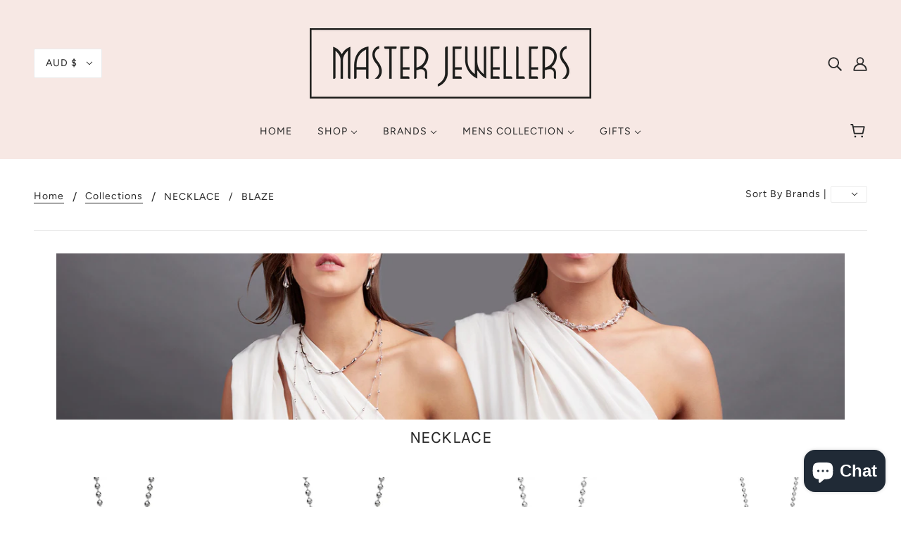

--- FILE ---
content_type: text/html; charset=utf-8
request_url: https://masterjewellersonline.com.au/collections/necklace-1/BLAZE
body_size: 37938
content:
<!doctype html>
<!--[if (gt IE 9)|!(IE)]><!-->
  <html class="no-js" lang="en">
<!--<![endif]-->

  <head>
    <!-- Blockshop Theme - Version 6.4.1 by Troop Themes - https://troopthemes.com/ -->

    <meta charset="UTF-8">
    <meta http-equiv="X-UA-Compatible" content="IE=edge,chrome=1">
    <meta name="viewport" content="width=device-width, initial-scale=1.0, maximum-scale=5.0">
    

    


  <meta property="og:type" content="website">
  <meta property="og:title" content="NECKLACE">

  
    <meta
      property="og:image"
      content="http://masterjewellersonline.com.au/cdn/shop/files/Master_Jewellers_Logo_trans_w_border_600x600.png?v=1613776854"
    >
    <meta
      property="og:image:secure_url"
      content="https://masterjewellersonline.com.au/cdn/shop/files/Master_Jewellers_Logo_trans_w_border_600x600.png?v=1613776854"
    >
  





<meta property="og:url" content="https://masterjewellersonline.com.au/collections/necklace-1/blaze">
<meta property="og:site_name" content="Master Jewellers">
<meta property="og:description" content="Von Treskow, Najo, Mariana, Kirstin Ash Zodiacs, Blaze and Cote Noire. Handmade Sterling Silver Mexican, Israeli and Native American Jewellery. My Ring size, remodelling, bespoke,unique and customised solid gold jewellery in white, yellow and rose gold using natural gemstones "learn more"     ">



<meta name="twitter:card" content="summary">
<meta name="twitter:description" content="Von Treskow, Najo, Mariana, Kirstin Ash Zodiacs, Blaze and Cote Noire. Handmade Sterling Silver Mexican, Israeli and Native American Jewellery. My Ring size, remodelling, bespoke,unique and customised solid gold jewellery in white, yellow and rose gold using natural gemstones "learn more"     ">


  <meta name="twitter:title" content="NECKLACE">

  
    <meta
      property="twitter:image"
      content="https://masterjewellersonline.com.au/cdn/shop/files/Master_Jewellers_Logo_trans_w_border_480x480.png?v=1613776854"
    >
  



    <link rel="canonical" href="https://masterjewellersonline.com.au/collections/necklace-1/blaze">
    <link rel="preconnect" href="https://cdn.shopify.com">

    
      <link rel="shortcut icon" href="//masterjewellersonline.com.au/cdn/shop/files/favicon2_32x32.png?v=1613776855" type="image/png">
    

    
      <title>NECKLACE | Master Jewellers</title>
    

    <script>window.performance && window.performance.mark && window.performance.mark('shopify.content_for_header.start');</script><meta id="shopify-digital-wallet" name="shopify-digital-wallet" content="/45097812131/digital_wallets/dialog">
<meta name="shopify-checkout-api-token" content="d2f3bc53074e7f04db9ad8deeca7d81e">
<link rel="alternate" type="application/atom+xml" title="Feed" href="/collections/necklace-1/BLAZE.atom" />
<link rel="alternate" type="application/json+oembed" href="https://masterjewellersonline.com.au/collections/necklace-1/blaze.oembed">
<script async="async" src="/checkouts/internal/preloads.js?locale=en-AU"></script>
<link rel="preconnect" href="https://shop.app" crossorigin="anonymous">
<script async="async" src="https://shop.app/checkouts/internal/preloads.js?locale=en-AU&shop_id=45097812131" crossorigin="anonymous"></script>
<script id="apple-pay-shop-capabilities" type="application/json">{"shopId":45097812131,"countryCode":"AU","currencyCode":"AUD","merchantCapabilities":["supports3DS"],"merchantId":"gid:\/\/shopify\/Shop\/45097812131","merchantName":"Master Jewellers","requiredBillingContactFields":["postalAddress","email","phone"],"requiredShippingContactFields":["postalAddress","email","phone"],"shippingType":"shipping","supportedNetworks":["visa","masterCard","amex","jcb"],"total":{"type":"pending","label":"Master Jewellers","amount":"1.00"},"shopifyPaymentsEnabled":true,"supportsSubscriptions":true}</script>
<script id="shopify-features" type="application/json">{"accessToken":"d2f3bc53074e7f04db9ad8deeca7d81e","betas":["rich-media-storefront-analytics"],"domain":"masterjewellersonline.com.au","predictiveSearch":true,"shopId":45097812131,"locale":"en"}</script>
<script>var Shopify = Shopify || {};
Shopify.shop = "master-jewellers-vic.myshopify.com";
Shopify.locale = "en";
Shopify.currency = {"active":"AUD","rate":"1.0"};
Shopify.country = "AU";
Shopify.theme = {"name":"Blockshop","id":109407469731,"schema_name":"Blockshop","schema_version":"6.4.1","theme_store_id":606,"role":"main"};
Shopify.theme.handle = "null";
Shopify.theme.style = {"id":null,"handle":null};
Shopify.cdnHost = "masterjewellersonline.com.au/cdn";
Shopify.routes = Shopify.routes || {};
Shopify.routes.root = "/";</script>
<script type="module">!function(o){(o.Shopify=o.Shopify||{}).modules=!0}(window);</script>
<script>!function(o){function n(){var o=[];function n(){o.push(Array.prototype.slice.apply(arguments))}return n.q=o,n}var t=o.Shopify=o.Shopify||{};t.loadFeatures=n(),t.autoloadFeatures=n()}(window);</script>
<script>
  window.ShopifyPay = window.ShopifyPay || {};
  window.ShopifyPay.apiHost = "shop.app\/pay";
  window.ShopifyPay.redirectState = null;
</script>
<script id="shop-js-analytics" type="application/json">{"pageType":"collection"}</script>
<script defer="defer" async type="module" src="//masterjewellersonline.com.au/cdn/shopifycloud/shop-js/modules/v2/client.init-shop-cart-sync_BT-GjEfc.en.esm.js"></script>
<script defer="defer" async type="module" src="//masterjewellersonline.com.au/cdn/shopifycloud/shop-js/modules/v2/chunk.common_D58fp_Oc.esm.js"></script>
<script defer="defer" async type="module" src="//masterjewellersonline.com.au/cdn/shopifycloud/shop-js/modules/v2/chunk.modal_xMitdFEc.esm.js"></script>
<script type="module">
  await import("//masterjewellersonline.com.au/cdn/shopifycloud/shop-js/modules/v2/client.init-shop-cart-sync_BT-GjEfc.en.esm.js");
await import("//masterjewellersonline.com.au/cdn/shopifycloud/shop-js/modules/v2/chunk.common_D58fp_Oc.esm.js");
await import("//masterjewellersonline.com.au/cdn/shopifycloud/shop-js/modules/v2/chunk.modal_xMitdFEc.esm.js");

  window.Shopify.SignInWithShop?.initShopCartSync?.({"fedCMEnabled":true,"windoidEnabled":true});

</script>
<script>
  window.Shopify = window.Shopify || {};
  if (!window.Shopify.featureAssets) window.Shopify.featureAssets = {};
  window.Shopify.featureAssets['shop-js'] = {"shop-cart-sync":["modules/v2/client.shop-cart-sync_DZOKe7Ll.en.esm.js","modules/v2/chunk.common_D58fp_Oc.esm.js","modules/v2/chunk.modal_xMitdFEc.esm.js"],"init-fed-cm":["modules/v2/client.init-fed-cm_B6oLuCjv.en.esm.js","modules/v2/chunk.common_D58fp_Oc.esm.js","modules/v2/chunk.modal_xMitdFEc.esm.js"],"shop-cash-offers":["modules/v2/client.shop-cash-offers_D2sdYoxE.en.esm.js","modules/v2/chunk.common_D58fp_Oc.esm.js","modules/v2/chunk.modal_xMitdFEc.esm.js"],"shop-login-button":["modules/v2/client.shop-login-button_QeVjl5Y3.en.esm.js","modules/v2/chunk.common_D58fp_Oc.esm.js","modules/v2/chunk.modal_xMitdFEc.esm.js"],"pay-button":["modules/v2/client.pay-button_DXTOsIq6.en.esm.js","modules/v2/chunk.common_D58fp_Oc.esm.js","modules/v2/chunk.modal_xMitdFEc.esm.js"],"shop-button":["modules/v2/client.shop-button_DQZHx9pm.en.esm.js","modules/v2/chunk.common_D58fp_Oc.esm.js","modules/v2/chunk.modal_xMitdFEc.esm.js"],"avatar":["modules/v2/client.avatar_BTnouDA3.en.esm.js"],"init-windoid":["modules/v2/client.init-windoid_CR1B-cfM.en.esm.js","modules/v2/chunk.common_D58fp_Oc.esm.js","modules/v2/chunk.modal_xMitdFEc.esm.js"],"init-shop-for-new-customer-accounts":["modules/v2/client.init-shop-for-new-customer-accounts_C_vY_xzh.en.esm.js","modules/v2/client.shop-login-button_QeVjl5Y3.en.esm.js","modules/v2/chunk.common_D58fp_Oc.esm.js","modules/v2/chunk.modal_xMitdFEc.esm.js"],"init-shop-email-lookup-coordinator":["modules/v2/client.init-shop-email-lookup-coordinator_BI7n9ZSv.en.esm.js","modules/v2/chunk.common_D58fp_Oc.esm.js","modules/v2/chunk.modal_xMitdFEc.esm.js"],"init-shop-cart-sync":["modules/v2/client.init-shop-cart-sync_BT-GjEfc.en.esm.js","modules/v2/chunk.common_D58fp_Oc.esm.js","modules/v2/chunk.modal_xMitdFEc.esm.js"],"shop-toast-manager":["modules/v2/client.shop-toast-manager_DiYdP3xc.en.esm.js","modules/v2/chunk.common_D58fp_Oc.esm.js","modules/v2/chunk.modal_xMitdFEc.esm.js"],"init-customer-accounts":["modules/v2/client.init-customer-accounts_D9ZNqS-Q.en.esm.js","modules/v2/client.shop-login-button_QeVjl5Y3.en.esm.js","modules/v2/chunk.common_D58fp_Oc.esm.js","modules/v2/chunk.modal_xMitdFEc.esm.js"],"init-customer-accounts-sign-up":["modules/v2/client.init-customer-accounts-sign-up_iGw4briv.en.esm.js","modules/v2/client.shop-login-button_QeVjl5Y3.en.esm.js","modules/v2/chunk.common_D58fp_Oc.esm.js","modules/v2/chunk.modal_xMitdFEc.esm.js"],"shop-follow-button":["modules/v2/client.shop-follow-button_CqMgW2wH.en.esm.js","modules/v2/chunk.common_D58fp_Oc.esm.js","modules/v2/chunk.modal_xMitdFEc.esm.js"],"checkout-modal":["modules/v2/client.checkout-modal_xHeaAweL.en.esm.js","modules/v2/chunk.common_D58fp_Oc.esm.js","modules/v2/chunk.modal_xMitdFEc.esm.js"],"shop-login":["modules/v2/client.shop-login_D91U-Q7h.en.esm.js","modules/v2/chunk.common_D58fp_Oc.esm.js","modules/v2/chunk.modal_xMitdFEc.esm.js"],"lead-capture":["modules/v2/client.lead-capture_BJmE1dJe.en.esm.js","modules/v2/chunk.common_D58fp_Oc.esm.js","modules/v2/chunk.modal_xMitdFEc.esm.js"],"payment-terms":["modules/v2/client.payment-terms_Ci9AEqFq.en.esm.js","modules/v2/chunk.common_D58fp_Oc.esm.js","modules/v2/chunk.modal_xMitdFEc.esm.js"]};
</script>
<script>(function() {
  var isLoaded = false;
  function asyncLoad() {
    if (isLoaded) return;
    isLoaded = true;
    var urls = ["https:\/\/cdn.prooffactor.com\/javascript\/dist\/1.0\/jcr-widget.js?account_id=shopify:master-jewellers-vic.myshopify.com\u0026shop=master-jewellers-vic.myshopify.com","https:\/\/instafeed.nfcube.com\/cdn\/e8ceec59b8bf0efcdb8650d800548c8a.js?shop=master-jewellers-vic.myshopify.com"];
    for (var i = 0; i < urls.length; i++) {
      var s = document.createElement('script');
      s.type = 'text/javascript';
      s.async = true;
      s.src = urls[i];
      var x = document.getElementsByTagName('script')[0];
      x.parentNode.insertBefore(s, x);
    }
  };
  if(window.attachEvent) {
    window.attachEvent('onload', asyncLoad);
  } else {
    window.addEventListener('load', asyncLoad, false);
  }
})();</script>
<script id="__st">var __st={"a":45097812131,"offset":39600,"reqid":"2ed6cfbd-e8e7-4c4c-acc8-b4619626da15-1769446768","pageurl":"masterjewellersonline.com.au\/collections\/necklace-1\/BLAZE","u":"315d79eff54f","p":"collection","rtyp":"collection","rid":222993449123};</script>
<script>window.ShopifyPaypalV4VisibilityTracking = true;</script>
<script id="captcha-bootstrap">!function(){'use strict';const t='contact',e='account',n='new_comment',o=[[t,t],['blogs',n],['comments',n],[t,'customer']],c=[[e,'customer_login'],[e,'guest_login'],[e,'recover_customer_password'],[e,'create_customer']],r=t=>t.map((([t,e])=>`form[action*='/${t}']:not([data-nocaptcha='true']) input[name='form_type'][value='${e}']`)).join(','),a=t=>()=>t?[...document.querySelectorAll(t)].map((t=>t.form)):[];function s(){const t=[...o],e=r(t);return a(e)}const i='password',u='form_key',d=['recaptcha-v3-token','g-recaptcha-response','h-captcha-response',i],f=()=>{try{return window.sessionStorage}catch{return}},m='__shopify_v',_=t=>t.elements[u];function p(t,e,n=!1){try{const o=window.sessionStorage,c=JSON.parse(o.getItem(e)),{data:r}=function(t){const{data:e,action:n}=t;return t[m]||n?{data:e,action:n}:{data:t,action:n}}(c);for(const[e,n]of Object.entries(r))t.elements[e]&&(t.elements[e].value=n);n&&o.removeItem(e)}catch(o){console.error('form repopulation failed',{error:o})}}const l='form_type',E='cptcha';function T(t){t.dataset[E]=!0}const w=window,h=w.document,L='Shopify',v='ce_forms',y='captcha';let A=!1;((t,e)=>{const n=(g='f06e6c50-85a8-45c8-87d0-21a2b65856fe',I='https://cdn.shopify.com/shopifycloud/storefront-forms-hcaptcha/ce_storefront_forms_captcha_hcaptcha.v1.5.2.iife.js',D={infoText:'Protected by hCaptcha',privacyText:'Privacy',termsText:'Terms'},(t,e,n)=>{const o=w[L][v],c=o.bindForm;if(c)return c(t,g,e,D).then(n);var r;o.q.push([[t,g,e,D],n]),r=I,A||(h.body.append(Object.assign(h.createElement('script'),{id:'captcha-provider',async:!0,src:r})),A=!0)});var g,I,D;w[L]=w[L]||{},w[L][v]=w[L][v]||{},w[L][v].q=[],w[L][y]=w[L][y]||{},w[L][y].protect=function(t,e){n(t,void 0,e),T(t)},Object.freeze(w[L][y]),function(t,e,n,w,h,L){const[v,y,A,g]=function(t,e,n){const i=e?o:[],u=t?c:[],d=[...i,...u],f=r(d),m=r(i),_=r(d.filter((([t,e])=>n.includes(e))));return[a(f),a(m),a(_),s()]}(w,h,L),I=t=>{const e=t.target;return e instanceof HTMLFormElement?e:e&&e.form},D=t=>v().includes(t);t.addEventListener('submit',(t=>{const e=I(t);if(!e)return;const n=D(e)&&!e.dataset.hcaptchaBound&&!e.dataset.recaptchaBound,o=_(e),c=g().includes(e)&&(!o||!o.value);(n||c)&&t.preventDefault(),c&&!n&&(function(t){try{if(!f())return;!function(t){const e=f();if(!e)return;const n=_(t);if(!n)return;const o=n.value;o&&e.removeItem(o)}(t);const e=Array.from(Array(32),(()=>Math.random().toString(36)[2])).join('');!function(t,e){_(t)||t.append(Object.assign(document.createElement('input'),{type:'hidden',name:u})),t.elements[u].value=e}(t,e),function(t,e){const n=f();if(!n)return;const o=[...t.querySelectorAll(`input[type='${i}']`)].map((({name:t})=>t)),c=[...d,...o],r={};for(const[a,s]of new FormData(t).entries())c.includes(a)||(r[a]=s);n.setItem(e,JSON.stringify({[m]:1,action:t.action,data:r}))}(t,e)}catch(e){console.error('failed to persist form',e)}}(e),e.submit())}));const S=(t,e)=>{t&&!t.dataset[E]&&(n(t,e.some((e=>e===t))),T(t))};for(const o of['focusin','change'])t.addEventListener(o,(t=>{const e=I(t);D(e)&&S(e,y())}));const B=e.get('form_key'),M=e.get(l),P=B&&M;t.addEventListener('DOMContentLoaded',(()=>{const t=y();if(P)for(const e of t)e.elements[l].value===M&&p(e,B);[...new Set([...A(),...v().filter((t=>'true'===t.dataset.shopifyCaptcha))])].forEach((e=>S(e,t)))}))}(h,new URLSearchParams(w.location.search),n,t,e,['guest_login'])})(!0,!0)}();</script>
<script integrity="sha256-4kQ18oKyAcykRKYeNunJcIwy7WH5gtpwJnB7kiuLZ1E=" data-source-attribution="shopify.loadfeatures" defer="defer" src="//masterjewellersonline.com.au/cdn/shopifycloud/storefront/assets/storefront/load_feature-a0a9edcb.js" crossorigin="anonymous"></script>
<script crossorigin="anonymous" defer="defer" src="//masterjewellersonline.com.au/cdn/shopifycloud/storefront/assets/shopify_pay/storefront-65b4c6d7.js?v=20250812"></script>
<script data-source-attribution="shopify.dynamic_checkout.dynamic.init">var Shopify=Shopify||{};Shopify.PaymentButton=Shopify.PaymentButton||{isStorefrontPortableWallets:!0,init:function(){window.Shopify.PaymentButton.init=function(){};var t=document.createElement("script");t.src="https://masterjewellersonline.com.au/cdn/shopifycloud/portable-wallets/latest/portable-wallets.en.js",t.type="module",document.head.appendChild(t)}};
</script>
<script data-source-attribution="shopify.dynamic_checkout.buyer_consent">
  function portableWalletsHideBuyerConsent(e){var t=document.getElementById("shopify-buyer-consent"),n=document.getElementById("shopify-subscription-policy-button");t&&n&&(t.classList.add("hidden"),t.setAttribute("aria-hidden","true"),n.removeEventListener("click",e))}function portableWalletsShowBuyerConsent(e){var t=document.getElementById("shopify-buyer-consent"),n=document.getElementById("shopify-subscription-policy-button");t&&n&&(t.classList.remove("hidden"),t.removeAttribute("aria-hidden"),n.addEventListener("click",e))}window.Shopify?.PaymentButton&&(window.Shopify.PaymentButton.hideBuyerConsent=portableWalletsHideBuyerConsent,window.Shopify.PaymentButton.showBuyerConsent=portableWalletsShowBuyerConsent);
</script>
<script data-source-attribution="shopify.dynamic_checkout.cart.bootstrap">document.addEventListener("DOMContentLoaded",(function(){function t(){return document.querySelector("shopify-accelerated-checkout-cart, shopify-accelerated-checkout")}if(t())Shopify.PaymentButton.init();else{new MutationObserver((function(e,n){t()&&(Shopify.PaymentButton.init(),n.disconnect())})).observe(document.body,{childList:!0,subtree:!0})}}));
</script>
<link id="shopify-accelerated-checkout-styles" rel="stylesheet" media="screen" href="https://masterjewellersonline.com.au/cdn/shopifycloud/portable-wallets/latest/accelerated-checkout-backwards-compat.css" crossorigin="anonymous">
<style id="shopify-accelerated-checkout-cart">
        #shopify-buyer-consent {
  margin-top: 1em;
  display: inline-block;
  width: 100%;
}

#shopify-buyer-consent.hidden {
  display: none;
}

#shopify-subscription-policy-button {
  background: none;
  border: none;
  padding: 0;
  text-decoration: underline;
  font-size: inherit;
  cursor: pointer;
}

#shopify-subscription-policy-button::before {
  box-shadow: none;
}

      </style>

<script>window.performance && window.performance.mark && window.performance.mark('shopify.content_for_header.end');</script>

    








<style>
  
  @font-face {
  font-family: Karla;
  font-weight: 400;
  font-style: normal;
  font-display: swap;
  src: url("//masterjewellersonline.com.au/cdn/fonts/karla/karla_n4.40497e07df527e6a50e58fb17ef1950c72f3e32c.woff2") format("woff2"),
       url("//masterjewellersonline.com.au/cdn/fonts/karla/karla_n4.e9f6f9de321061073c6bfe03c28976ba8ce6ee18.woff") format("woff");
}


  
  
    @font-face {
  font-family: Karla;
  font-weight: 400;
  font-style: normal;
  font-display: swap;
  src: url("//masterjewellersonline.com.au/cdn/fonts/karla/karla_n4.40497e07df527e6a50e58fb17ef1950c72f3e32c.woff2") format("woff2"),
       url("//masterjewellersonline.com.au/cdn/fonts/karla/karla_n4.e9f6f9de321061073c6bfe03c28976ba8ce6ee18.woff") format("woff");
}

  

  
  @font-face {
  font-family: Figtree;
  font-weight: 400;
  font-style: normal;
  font-display: swap;
  src: url("//masterjewellersonline.com.au/cdn/fonts/figtree/figtree_n4.3c0838aba1701047e60be6a99a1b0a40ce9b8419.woff2") format("woff2"),
       url("//masterjewellersonline.com.au/cdn/fonts/figtree/figtree_n4.c0575d1db21fc3821f17fd6617d3dee552312137.woff") format("woff");
}


  
  
    @font-face {
  font-family: Figtree;
  font-weight: 700;
  font-style: normal;
  font-display: swap;
  src: url("//masterjewellersonline.com.au/cdn/fonts/figtree/figtree_n7.2fd9bfe01586148e644724096c9d75e8c7a90e55.woff2") format("woff2"),
       url("//masterjewellersonline.com.au/cdn/fonts/figtree/figtree_n7.ea05de92d862f9594794ab281c4c3a67501ef5fc.woff") format("woff");
}

  

  
  @font-face {
  font-family: Figtree;
  font-weight: 400;
  font-style: normal;
  font-display: swap;
  src: url("//masterjewellersonline.com.au/cdn/fonts/figtree/figtree_n4.3c0838aba1701047e60be6a99a1b0a40ce9b8419.woff2") format("woff2"),
       url("//masterjewellersonline.com.au/cdn/fonts/figtree/figtree_n4.c0575d1db21fc3821f17fd6617d3dee552312137.woff") format("woff");
}


  
  
    @font-face {
  font-family: Figtree;
  font-weight: 700;
  font-style: normal;
  font-display: swap;
  src: url("//masterjewellersonline.com.au/cdn/fonts/figtree/figtree_n7.2fd9bfe01586148e644724096c9d75e8c7a90e55.woff2") format("woff2"),
       url("//masterjewellersonline.com.au/cdn/fonts/figtree/figtree_n7.ea05de92d862f9594794ab281c4c3a67501ef5fc.woff") format("woff");
}

  

  
  
    @font-face {
  font-family: Figtree;
  font-weight: 400;
  font-style: italic;
  font-display: swap;
  src: url("//masterjewellersonline.com.au/cdn/fonts/figtree/figtree_i4.89f7a4275c064845c304a4cf8a4a586060656db2.woff2") format("woff2"),
       url("//masterjewellersonline.com.au/cdn/fonts/figtree/figtree_i4.6f955aaaafc55a22ffc1f32ecf3756859a5ad3e2.woff") format("woff");
}

  

  
  
    @font-face {
  font-family: Figtree;
  font-weight: 700;
  font-style: italic;
  font-display: swap;
  src: url("//masterjewellersonline.com.au/cdn/fonts/figtree/figtree_i7.06add7096a6f2ab742e09ec7e498115904eda1fe.woff2") format("woff2"),
       url("//masterjewellersonline.com.au/cdn/fonts/figtree/figtree_i7.ee584b5fcaccdbb5518c0228158941f8df81b101.woff") format("woff");
}

  

  
  @font-face {
  font-family: Archivo;
  font-weight: 400;
  font-style: normal;
  font-display: swap;
  src: url("//masterjewellersonline.com.au/cdn/fonts/archivo/archivo_n4.dc8d917cc69af0a65ae04d01fd8eeab28a3573c9.woff2") format("woff2"),
       url("//masterjewellersonline.com.au/cdn/fonts/archivo/archivo_n4.bd6b9c34fdb81d7646836be8065ce3c80a2cc984.woff") format("woff");
}


</style>

<style>
  :root {
    --font--section-heading--size: 24px;
    --font--block-heading--size: 18px;
    --font--heading--uppercase: uppercase;
    --font--paragraph--size: 16px;

    --font--heading--family: Karla, sans-serif;
    --font--heading--weight: 400;
    --font--heading--normal-weight: 400;
    --font--heading--style: normal;

    --font--accent--family: Figtree, sans-serif;
    --font--accent--weight: 400;
    --font--accent--style: normal;

    --font--paragraph--family: Figtree, sans-serif;
    --font--paragraph--weight: 400;
    --font--paragraph--style: normal;
    --font--bolder-paragraph--weight: 700;

	--font--instore-only--family: Archivo;

    --image--loading-animation: url('//masterjewellersonline.com.au/cdn/shop/t/2/assets/AjaxLoader.gif?v=66431031005733996371598244373');
    --image--grabbing-icon: url('//masterjewellersonline.com.au/cdn/shop/t/2/assets/grabbing.png?v=162995541551579154171598244373');
  }
</style>
    <style>
  :root {
    --image--popup: url('//masterjewellersonline.com.au/cdn/shopifycloud/storefront/assets/no-image-2048-a2addb12_1200x.gif');

    --color--accent: #767676;
    --color-text: #272727;
    --color-page-bg: #ffffff;
    --color-panel-bg: #f7f7f7;
    --color-badge-bdr: rgba(39, 39, 39, 0.05);
    --color-border: #ebebeb;
    --color-error: #f66767;
    --color-button: #ffffff;
    --color-button-bg: #272727;
    --color--body--light: #575757;
    --color--alternative: #272727;
    --color-header: #272727;
    --color-header-bg: #f7e8e4;
    --color-menubar: #272727;
    --color-cart: #272727;
    --color--footer: #272727;
    --bg-color--footer: #f7e8e4;
    --color-slider-caption: #272727;
    --color-slider-caption-bg: #ffffff;
    --color-slider-button: #f7f7f7;
    --color-slider-button-bg: #272727;
    --color-slider-button-hover-bg: #474747;
    --color-slider-nav: #272727;
    --color-product-slider-bg: #ffffff;
    --color-featured-promo-bg: #f7f7f7;
    --color-social-feed-bg: #ffffff;
    --color-grid-sale: #ffffff;
    --color-grid-sale-bg: #272727;
    --color-grid-sold-out: #ffffff;
    --color-grid-sold-out-bg: #cccccc;
    --color-tabs-accordions: #ebebeb;
  }
</style>

    <link href="//masterjewellersonline.com.au/cdn/shop/t/2/assets/theme.css?v=4680589964536874521601249479" rel="stylesheet" type="text/css" media="all" />
    <link href="//masterjewellersonline.com.au/cdn/shop/t/2/assets/theme--customizations.css?v=54729144206995990481601010945" rel="stylesheet" type="text/css" media="all" />

    <script>
  var general_external_links_enabled = true,
  general_scroll_to_active_item = true,
  popup_config = {
    enabled               : false,
    test_mode             : false,
    newsletter_enabled    : true,
    social_icons_enabled  : true,
    show_image_enabled    : '',
    image_link            : "",
    seconds_until         : 3,

    
    

    page_content          : '',
    days_until            : '7',
    storage_key           : 'troop_popup_storage'
  };

  popup_config.show_image_enabled = popup_config.show_image_enabled > 0 ? true : false;

  // newer naming convention
  var theme = {};
  theme.classes = {};
  theme.partials = {};
  theme.settings = {};
  theme.shop = {};
  theme.swatches = {};
  theme.templates = {};
  theme.translations = {};
  theme.urls = {};
  theme.utils = {};

  theme.settings.cart_type = 'drawer';
  theme.shop.money_format = "${{amount}}";
  theme.translations.newsletter_email_blank = 'Email field is blank';
  theme.translations.cart_item = 'Item';
  theme.translations.cart_items = 'Items';
  theme.preload_image = '//masterjewellersonline.com.au/cdn/shop/t/2/assets/popup.jpg?v=484';
  theme.urls.cart = '/cart';
  theme.urls.collections = '/collections';
  theme.urls.product_recommendations = '/recommendations/products';
  theme.urls.search = '/search';
  theme.urls.shop = 'https://masterjewellersonline.com.au';

  





  // LazySizes
  window.lazySizesConfig = window.lazySizesConfig || {};
  window.lazySizesConfig.expand = 1200;
  window.lazySizesConfig.loadMode = 3;
  window.lazySizesConfig.ricTimeout = 50;
</script>

    <script src="//masterjewellersonline.com.au/cdn/shop/t/2/assets/lazysizes.min.js?v=89211285363418916191598244374" type="text/javascript"></script>

    

    <script src="//masterjewellersonline.com.au/cdn/shop/t/2/assets/theme.min.js?v=156877292581957305801598244377" type="text/javascript"></script>

  <script src="https://cdn.shopify.com/extensions/e8878072-2f6b-4e89-8082-94b04320908d/inbox-1254/assets/inbox-chat-loader.js" type="text/javascript" defer="defer"></script>
<link href="https://monorail-edge.shopifysvc.com" rel="dns-prefetch">
<script>(function(){if ("sendBeacon" in navigator && "performance" in window) {try {var session_token_from_headers = performance.getEntriesByType('navigation')[0].serverTiming.find(x => x.name == '_s').description;} catch {var session_token_from_headers = undefined;}var session_cookie_matches = document.cookie.match(/_shopify_s=([^;]*)/);var session_token_from_cookie = session_cookie_matches && session_cookie_matches.length === 2 ? session_cookie_matches[1] : "";var session_token = session_token_from_headers || session_token_from_cookie || "";function handle_abandonment_event(e) {var entries = performance.getEntries().filter(function(entry) {return /monorail-edge.shopifysvc.com/.test(entry.name);});if (!window.abandonment_tracked && entries.length === 0) {window.abandonment_tracked = true;var currentMs = Date.now();var navigation_start = performance.timing.navigationStart;var payload = {shop_id: 45097812131,url: window.location.href,navigation_start,duration: currentMs - navigation_start,session_token,page_type: "collection"};window.navigator.sendBeacon("https://monorail-edge.shopifysvc.com/v1/produce", JSON.stringify({schema_id: "online_store_buyer_site_abandonment/1.1",payload: payload,metadata: {event_created_at_ms: currentMs,event_sent_at_ms: currentMs}}));}}window.addEventListener('pagehide', handle_abandonment_event);}}());</script>
<script id="web-pixels-manager-setup">(function e(e,d,r,n,o){if(void 0===o&&(o={}),!Boolean(null===(a=null===(i=window.Shopify)||void 0===i?void 0:i.analytics)||void 0===a?void 0:a.replayQueue)){var i,a;window.Shopify=window.Shopify||{};var t=window.Shopify;t.analytics=t.analytics||{};var s=t.analytics;s.replayQueue=[],s.publish=function(e,d,r){return s.replayQueue.push([e,d,r]),!0};try{self.performance.mark("wpm:start")}catch(e){}var l=function(){var e={modern:/Edge?\/(1{2}[4-9]|1[2-9]\d|[2-9]\d{2}|\d{4,})\.\d+(\.\d+|)|Firefox\/(1{2}[4-9]|1[2-9]\d|[2-9]\d{2}|\d{4,})\.\d+(\.\d+|)|Chrom(ium|e)\/(9{2}|\d{3,})\.\d+(\.\d+|)|(Maci|X1{2}).+ Version\/(15\.\d+|(1[6-9]|[2-9]\d|\d{3,})\.\d+)([,.]\d+|)( \(\w+\)|)( Mobile\/\w+|) Safari\/|Chrome.+OPR\/(9{2}|\d{3,})\.\d+\.\d+|(CPU[ +]OS|iPhone[ +]OS|CPU[ +]iPhone|CPU IPhone OS|CPU iPad OS)[ +]+(15[._]\d+|(1[6-9]|[2-9]\d|\d{3,})[._]\d+)([._]\d+|)|Android:?[ /-](13[3-9]|1[4-9]\d|[2-9]\d{2}|\d{4,})(\.\d+|)(\.\d+|)|Android.+Firefox\/(13[5-9]|1[4-9]\d|[2-9]\d{2}|\d{4,})\.\d+(\.\d+|)|Android.+Chrom(ium|e)\/(13[3-9]|1[4-9]\d|[2-9]\d{2}|\d{4,})\.\d+(\.\d+|)|SamsungBrowser\/([2-9]\d|\d{3,})\.\d+/,legacy:/Edge?\/(1[6-9]|[2-9]\d|\d{3,})\.\d+(\.\d+|)|Firefox\/(5[4-9]|[6-9]\d|\d{3,})\.\d+(\.\d+|)|Chrom(ium|e)\/(5[1-9]|[6-9]\d|\d{3,})\.\d+(\.\d+|)([\d.]+$|.*Safari\/(?![\d.]+ Edge\/[\d.]+$))|(Maci|X1{2}).+ Version\/(10\.\d+|(1[1-9]|[2-9]\d|\d{3,})\.\d+)([,.]\d+|)( \(\w+\)|)( Mobile\/\w+|) Safari\/|Chrome.+OPR\/(3[89]|[4-9]\d|\d{3,})\.\d+\.\d+|(CPU[ +]OS|iPhone[ +]OS|CPU[ +]iPhone|CPU IPhone OS|CPU iPad OS)[ +]+(10[._]\d+|(1[1-9]|[2-9]\d|\d{3,})[._]\d+)([._]\d+|)|Android:?[ /-](13[3-9]|1[4-9]\d|[2-9]\d{2}|\d{4,})(\.\d+|)(\.\d+|)|Mobile Safari.+OPR\/([89]\d|\d{3,})\.\d+\.\d+|Android.+Firefox\/(13[5-9]|1[4-9]\d|[2-9]\d{2}|\d{4,})\.\d+(\.\d+|)|Android.+Chrom(ium|e)\/(13[3-9]|1[4-9]\d|[2-9]\d{2}|\d{4,})\.\d+(\.\d+|)|Android.+(UC? ?Browser|UCWEB|U3)[ /]?(15\.([5-9]|\d{2,})|(1[6-9]|[2-9]\d|\d{3,})\.\d+)\.\d+|SamsungBrowser\/(5\.\d+|([6-9]|\d{2,})\.\d+)|Android.+MQ{2}Browser\/(14(\.(9|\d{2,})|)|(1[5-9]|[2-9]\d|\d{3,})(\.\d+|))(\.\d+|)|K[Aa][Ii]OS\/(3\.\d+|([4-9]|\d{2,})\.\d+)(\.\d+|)/},d=e.modern,r=e.legacy,n=navigator.userAgent;return n.match(d)?"modern":n.match(r)?"legacy":"unknown"}(),u="modern"===l?"modern":"legacy",c=(null!=n?n:{modern:"",legacy:""})[u],f=function(e){return[e.baseUrl,"/wpm","/b",e.hashVersion,"modern"===e.buildTarget?"m":"l",".js"].join("")}({baseUrl:d,hashVersion:r,buildTarget:u}),m=function(e){var d=e.version,r=e.bundleTarget,n=e.surface,o=e.pageUrl,i=e.monorailEndpoint;return{emit:function(e){var a=e.status,t=e.errorMsg,s=(new Date).getTime(),l=JSON.stringify({metadata:{event_sent_at_ms:s},events:[{schema_id:"web_pixels_manager_load/3.1",payload:{version:d,bundle_target:r,page_url:o,status:a,surface:n,error_msg:t},metadata:{event_created_at_ms:s}}]});if(!i)return console&&console.warn&&console.warn("[Web Pixels Manager] No Monorail endpoint provided, skipping logging."),!1;try{return self.navigator.sendBeacon.bind(self.navigator)(i,l)}catch(e){}var u=new XMLHttpRequest;try{return u.open("POST",i,!0),u.setRequestHeader("Content-Type","text/plain"),u.send(l),!0}catch(e){return console&&console.warn&&console.warn("[Web Pixels Manager] Got an unhandled error while logging to Monorail."),!1}}}}({version:r,bundleTarget:l,surface:e.surface,pageUrl:self.location.href,monorailEndpoint:e.monorailEndpoint});try{o.browserTarget=l,function(e){var d=e.src,r=e.async,n=void 0===r||r,o=e.onload,i=e.onerror,a=e.sri,t=e.scriptDataAttributes,s=void 0===t?{}:t,l=document.createElement("script"),u=document.querySelector("head"),c=document.querySelector("body");if(l.async=n,l.src=d,a&&(l.integrity=a,l.crossOrigin="anonymous"),s)for(var f in s)if(Object.prototype.hasOwnProperty.call(s,f))try{l.dataset[f]=s[f]}catch(e){}if(o&&l.addEventListener("load",o),i&&l.addEventListener("error",i),u)u.appendChild(l);else{if(!c)throw new Error("Did not find a head or body element to append the script");c.appendChild(l)}}({src:f,async:!0,onload:function(){if(!function(){var e,d;return Boolean(null===(d=null===(e=window.Shopify)||void 0===e?void 0:e.analytics)||void 0===d?void 0:d.initialized)}()){var d=window.webPixelsManager.init(e)||void 0;if(d){var r=window.Shopify.analytics;r.replayQueue.forEach((function(e){var r=e[0],n=e[1],o=e[2];d.publishCustomEvent(r,n,o)})),r.replayQueue=[],r.publish=d.publishCustomEvent,r.visitor=d.visitor,r.initialized=!0}}},onerror:function(){return m.emit({status:"failed",errorMsg:"".concat(f," has failed to load")})},sri:function(e){var d=/^sha384-[A-Za-z0-9+/=]+$/;return"string"==typeof e&&d.test(e)}(c)?c:"",scriptDataAttributes:o}),m.emit({status:"loading"})}catch(e){m.emit({status:"failed",errorMsg:(null==e?void 0:e.message)||"Unknown error"})}}})({shopId: 45097812131,storefrontBaseUrl: "https://masterjewellersonline.com.au",extensionsBaseUrl: "https://extensions.shopifycdn.com/cdn/shopifycloud/web-pixels-manager",monorailEndpoint: "https://monorail-edge.shopifysvc.com/unstable/produce_batch",surface: "storefront-renderer",enabledBetaFlags: ["2dca8a86"],webPixelsConfigList: [{"id":"shopify-app-pixel","configuration":"{}","eventPayloadVersion":"v1","runtimeContext":"STRICT","scriptVersion":"0450","apiClientId":"shopify-pixel","type":"APP","privacyPurposes":["ANALYTICS","MARKETING"]},{"id":"shopify-custom-pixel","eventPayloadVersion":"v1","runtimeContext":"LAX","scriptVersion":"0450","apiClientId":"shopify-pixel","type":"CUSTOM","privacyPurposes":["ANALYTICS","MARKETING"]}],isMerchantRequest: false,initData: {"shop":{"name":"Master Jewellers","paymentSettings":{"currencyCode":"AUD"},"myshopifyDomain":"master-jewellers-vic.myshopify.com","countryCode":"AU","storefrontUrl":"https:\/\/masterjewellersonline.com.au"},"customer":null,"cart":null,"checkout":null,"productVariants":[],"purchasingCompany":null},},"https://masterjewellersonline.com.au/cdn","fcfee988w5aeb613cpc8e4bc33m6693e112",{"modern":"","legacy":""},{"shopId":"45097812131","storefrontBaseUrl":"https:\/\/masterjewellersonline.com.au","extensionBaseUrl":"https:\/\/extensions.shopifycdn.com\/cdn\/shopifycloud\/web-pixels-manager","surface":"storefront-renderer","enabledBetaFlags":"[\"2dca8a86\"]","isMerchantRequest":"false","hashVersion":"fcfee988w5aeb613cpc8e4bc33m6693e112","publish":"custom","events":"[[\"page_viewed\",{}],[\"collection_viewed\",{\"collection\":{\"id\":\"222993449123\",\"title\":\"NECKLACE\",\"productVariants\":[{\"price\":{\"amount\":59.95,\"currencyCode\":\"AUD\"},\"product\":{\"title\":\"BLAZE DOUBLE DOGGY TAGS\",\"vendor\":\"Master Jewellers VIC\",\"id\":\"5581854310563\",\"untranslatedTitle\":\"BLAZE DOUBLE DOGGY TAGS\",\"url\":\"\/products\/blaze-double-doggy-tags\",\"type\":\"NECKLACE\"},\"id\":\"35794793660579\",\"image\":{\"src\":\"\/\/masterjewellersonline.com.au\/cdn\/shop\/products\/20193522_1.jpg?v=1599452869\"},\"sku\":\"20193522\",\"title\":\"Default Title\",\"untranslatedTitle\":\"Default Title\"},{\"price\":{\"amount\":69.95,\"currencyCode\":\"AUD\"},\"product\":{\"title\":\"BLAZE DOUBLE DOG TAGS STEEL \u0026 BLACK IP\",\"vendor\":\"Master Jewellers VIC\",\"id\":\"5581849854115\",\"untranslatedTitle\":\"BLAZE DOUBLE DOG TAGS STEEL \u0026 BLACK IP\",\"url\":\"\/products\/blaze-double-steel-dog-tags\",\"type\":\"NECKLACE\"},\"id\":\"35794776129699\",\"image\":{\"src\":\"\/\/masterjewellersonline.com.au\/cdn\/shop\/products\/20185206_1_8caa8118-47ec-4eac-9a3f-41c40abf3e26.jpg?v=1672199878\"},\"sku\":\"20185206\",\"title\":\"55cm\",\"untranslatedTitle\":\"55cm\"},{\"price\":{\"amount\":79.95,\"currencyCode\":\"AUD\"},\"product\":{\"title\":\"BLAZE STEEL CROSS NECKLACE\",\"vendor\":\"Master Jewellers\",\"id\":\"6070951379122\",\"untranslatedTitle\":\"BLAZE STEEL CROSS NECKLACE\",\"url\":\"\/products\/blaze-steel-cross-necklace\",\"type\":\"NECKLACE\"},\"id\":\"37492567572658\",\"image\":{\"src\":\"\/\/masterjewellersonline.com.au\/cdn\/shop\/products\/20193584_1_8270e49f-7806-4827-847e-c790acf09000.jpg?v=1672200024\"},\"sku\":\"20193584\",\"title\":\"Default Title\",\"untranslatedTitle\":\"Default Title\"},{\"price\":{\"amount\":89.95,\"currencyCode\":\"AUD\"},\"product\":{\"title\":\"BLAZE BLACK \u0026 STEEL CROSS NECKLACE\",\"vendor\":\"Master Jewellers\",\"id\":\"6070959243442\",\"untranslatedTitle\":\"BLAZE BLACK \u0026 STEEL CROSS NECKLACE\",\"url\":\"\/products\/blaze-black-steel-cross-necklace\",\"type\":\"NECKLACE\"},\"id\":\"37492611514546\",\"image\":{\"src\":\"\/\/masterjewellersonline.com.au\/cdn\/shop\/products\/20178321_1_a44d6402-1417-4215-b0d7-dc44c353f25c.jpg?v=1672199854\"},\"sku\":\"20178321\",\"title\":\"Default Title\",\"untranslatedTitle\":\"Default Title\"},{\"price\":{\"amount\":99.95,\"currencyCode\":\"AUD\"},\"product\":{\"title\":\"BLAZE STAINLESS STEEL GOLD PLATED CROSS NECKLACE\",\"vendor\":\"Master Jewellers\",\"id\":\"7131054473394\",\"untranslatedTitle\":\"BLAZE STAINLESS STEEL GOLD PLATED CROSS NECKLACE\",\"url\":\"\/products\/blaze-stainless-steel-gold-plated-cross-necklace\",\"type\":\"NECKLACE\"},\"id\":\"41300953497778\",\"image\":{\"src\":\"\/\/masterjewellersonline.com.au\/cdn\/shop\/products\/20297459_1.jpg?v=1672203525\"},\"sku\":\"20297459\",\"title\":\"Default Title\",\"untranslatedTitle\":\"Default Title\"},{\"price\":{\"amount\":189.95,\"currencyCode\":\"AUD\"},\"product\":{\"title\":\"BLAZE STEEL CURB GOLD NECKLACE\",\"vendor\":\"Master Jewellers\",\"id\":\"7544523784370\",\"untranslatedTitle\":\"BLAZE STEEL CURB GOLD NECKLACE\",\"url\":\"\/products\/blaze-steel-curb-gold-necklace\",\"type\":\"NECKLACE\"},\"id\":\"42657750024370\",\"image\":{\"src\":\"\/\/masterjewellersonline.com.au\/cdn\/shop\/products\/20282691_1_297bf7a6-bbd4-4240-893a-1d2ac58fdd15.jpg?v=1672201464\"},\"sku\":\"20282691\",\"title\":\"Default Title\",\"untranslatedTitle\":\"Default Title\"},{\"price\":{\"amount\":59.95,\"currencyCode\":\"AUD\"},\"product\":{\"title\":\"BLAZE STEEL BULLET NECKLACE\",\"vendor\":\"Master Jewellers\",\"id\":\"7544570085554\",\"untranslatedTitle\":\"BLAZE STEEL BULLET NECKLACE\",\"url\":\"\/products\/blaze-steel-bullet-necklace\",\"type\":\"NECKLACE\"},\"id\":\"42657883783346\",\"image\":{\"src\":\"\/\/masterjewellersonline.com.au\/cdn\/shop\/products\/20282721_1.jpg?v=1672201476\"},\"sku\":\"20282721\",\"title\":\"Default Title\",\"untranslatedTitle\":\"Default Title\"},{\"price\":{\"amount\":79.95,\"currencyCode\":\"AUD\"},\"product\":{\"title\":\"BLAZE STEEL CROSS NECKLACE\",\"vendor\":\"Master Jewellers\",\"id\":\"7544570282162\",\"untranslatedTitle\":\"BLAZE STEEL CROSS NECKLACE\",\"url\":\"\/products\/blaze-steel-cross-necklace-1\",\"type\":\"NECKLACE\"},\"id\":\"42657884340402\",\"image\":{\"src\":\"\/\/masterjewellersonline.com.au\/cdn\/shop\/products\/20261160_1.jpg?v=1672200401\"},\"sku\":\"20261160\",\"title\":\"Default Title\",\"untranslatedTitle\":\"Default Title\"},{\"price\":{\"amount\":99.95,\"currencyCode\":\"AUD\"},\"product\":{\"title\":\"BLAZE STAINLESS STEEL CROSS PENDANT\",\"vendor\":\"Master Jewellers\",\"id\":\"7544570446002\",\"untranslatedTitle\":\"BLAZE STAINLESS STEEL CROSS PENDANT\",\"url\":\"\/products\/blaze-stainless-steel-cross-pendant\",\"type\":\"NECKLACE\"},\"id\":\"42657884864690\",\"image\":{\"src\":\"\/\/masterjewellersonline.com.au\/cdn\/shop\/products\/20266639_1.jpg?v=1672200606\"},\"sku\":\"20266639\",\"title\":\"Default Title\",\"untranslatedTitle\":\"Default Title\"},{\"price\":{\"amount\":59.95,\"currencyCode\":\"AUD\"},\"product\":{\"title\":\"BLAZE BLACK STEEL BULLET NECKLACE\",\"vendor\":\"Master Jewellers\",\"id\":\"7544570642610\",\"untranslatedTitle\":\"BLAZE BLACK STEEL BULLET NECKLACE\",\"url\":\"\/products\/blaze-black-steel-bullet-necklace\",\"type\":\"NECKLACE\"},\"id\":\"42657885225138\",\"image\":{\"src\":\"\/\/masterjewellersonline.com.au\/cdn\/shop\/products\/20282738_1.jpg?v=1672201471\"},\"sku\":\"20282738\",\"title\":\"Default Title\",\"untranslatedTitle\":\"Default Title\"},{\"price\":{\"amount\":79.95,\"currencyCode\":\"AUD\"},\"product\":{\"title\":\"BLAZE STEEL CROSS NECKLACE 2\",\"vendor\":\"Master Jewellers\",\"id\":\"7562641408178\",\"untranslatedTitle\":\"BLAZE STEEL CROSS NECKLACE 2\",\"url\":\"\/products\/blaze-steel-cross-necklace-2\",\"type\":\"NECKLACE\"},\"id\":\"42722364489906\",\"image\":{\"src\":\"\/\/masterjewellersonline.com.au\/cdn\/shop\/products\/20297404_1.jpg?v=1672203512\"},\"sku\":\"20297404\",\"title\":\"55cm\",\"untranslatedTitle\":\"55cm\"},{\"price\":{\"amount\":79.95,\"currencyCode\":\"AUD\"},\"product\":{\"title\":\"BLAZE STEEL CROSS NECKLACE 5\",\"vendor\":\"Master Jewellers\",\"id\":\"7562641440946\",\"untranslatedTitle\":\"BLAZE STEEL CROSS NECKLACE 5\",\"url\":\"\/products\/blaze-steel-cross-necklace-4\",\"type\":\"NECKLACE\"},\"id\":\"42722364522674\",\"image\":{\"src\":\"\/\/masterjewellersonline.com.au\/cdn\/shop\/products\/20297435_1.jpg?v=1672203518\"},\"sku\":\"20297435\",\"title\":\"55cm\",\"untranslatedTitle\":\"55cm\"},{\"price\":{\"amount\":169.95,\"currencyCode\":\"AUD\"},\"product\":{\"title\":\"BLAZE STAINLESS STEEL CUBAN LINK NECKLACE\",\"vendor\":\"Master Jewellers\",\"id\":\"7855704047794\",\"untranslatedTitle\":\"BLAZE STAINLESS STEEL CUBAN LINK NECKLACE\",\"url\":\"\/products\/blaze-stainless-steel-cuban-link-necklace\",\"type\":\"\"},\"id\":\"43429689196722\",\"image\":{\"src\":\"\/\/masterjewellersonline.com.au\/cdn\/shop\/files\/20304225_1.jpg?v=1699568997\"},\"sku\":\"20304225\",\"title\":\"Default Title\",\"untranslatedTitle\":\"Default Title\"},{\"price\":{\"amount\":139.95,\"currencyCode\":\"AUD\"},\"product\":{\"title\":\"BLAZE STAINLESS STEEL BEVELED EDGE CURB NECKLACE\",\"vendor\":\"Master Jewellers\",\"id\":\"7855726788786\",\"untranslatedTitle\":\"BLAZE STAINLESS STEEL BEVELED EDGE CURB NECKLACE\",\"url\":\"\/products\/blaze-stainless-steel-beveled-edge-curb-necklace\",\"type\":\"\"},\"id\":\"43429743165618\",\"image\":{\"src\":\"\/\/masterjewellersonline.com.au\/cdn\/shop\/files\/20319465_1.jpg?v=1699571268\"},\"sku\":\"20319465\",\"title\":\"Default Title\",\"untranslatedTitle\":\"Default Title\"},{\"price\":{\"amount\":149.95,\"currencyCode\":\"AUD\"},\"product\":{\"title\":\"BLAZE STAINLESS STEEL BEVELED EDGE BLACK CURB NECKLACE\",\"vendor\":\"Master Jewellers\",\"id\":\"7855730786482\",\"untranslatedTitle\":\"BLAZE STAINLESS STEEL BEVELED EDGE BLACK CURB NECKLACE\",\"url\":\"\/products\/blaze-stainless-steel-beveled-edge-black-curb-necklace\",\"type\":\"\"},\"id\":\"43429756666034\",\"image\":{\"src\":\"\/\/masterjewellersonline.com.au\/cdn\/shop\/files\/20319472_1.jpg?v=1699572217\"},\"sku\":\"20319472\",\"title\":\"Default Title\",\"untranslatedTitle\":\"Default Title\"},{\"price\":{\"amount\":149.95,\"currencyCode\":\"AUD\"},\"product\":{\"title\":\"BLAZE STAINLESS STEEL BEVELED EDGE GOLD IP CURB NECKLACE\",\"vendor\":\"Master Jewellers\",\"id\":\"7855732785330\",\"untranslatedTitle\":\"BLAZE STAINLESS STEEL BEVELED EDGE GOLD IP CURB NECKLACE\",\"url\":\"\/products\/blaze-stainless-steel-beveled-edge-gold-ip-curb-necklace\",\"type\":\"\"},\"id\":\"43429761614002\",\"image\":{\"src\":\"\/\/masterjewellersonline.com.au\/cdn\/shop\/files\/20319489_1.jpg?v=1699572929\"},\"sku\":\"20319489\",\"title\":\"Default Title\",\"untranslatedTitle\":\"Default Title\"},{\"price\":{\"amount\":89.95,\"currencyCode\":\"AUD\"},\"product\":{\"title\":\"BLAZE STEEL CROSS NECKLACE\",\"vendor\":\"Master Jewellers\",\"id\":\"7855783870642\",\"untranslatedTitle\":\"BLAZE STEEL CROSS NECKLACE\",\"url\":\"\/products\/blaze-steel-cross-necklace-3\",\"type\":\"\"},\"id\":\"43430030213298\",\"image\":{\"src\":\"\/\/masterjewellersonline.com.au\/cdn\/shop\/files\/20297374_1.jpg?v=1699587514\"},\"sku\":\"20297374\",\"title\":\"55cm\",\"untranslatedTitle\":\"55cm\"},{\"price\":{\"amount\":149.95,\"currencyCode\":\"AUD\"},\"product\":{\"title\":\"BLAZE ARROW \u0026 ONYX BEADED NECKLACE L- 66CM\",\"vendor\":\"Master Jewellers\",\"id\":\"7856173678770\",\"untranslatedTitle\":\"BLAZE ARROW \u0026 ONYX BEADED NECKLACE L- 66CM\",\"url\":\"\/products\/blaze-arrow-onyx-beaded-necklace\",\"type\":\"\"},\"id\":\"43431345651890\",\"image\":{\"src\":\"\/\/masterjewellersonline.com.au\/cdn\/shop\/files\/20320478_1.jpg?v=1699664102\"},\"sku\":\"20320478\",\"title\":\"Default Title\",\"untranslatedTitle\":\"Default Title\"},{\"price\":{\"amount\":89.95,\"currencyCode\":\"AUD\"},\"product\":{\"title\":\"BLAZE STAINLESS STEEL GREY SOCCER BALL NECKLACE\",\"vendor\":\"Master Jewellers\",\"id\":\"7857952522418\",\"untranslatedTitle\":\"BLAZE STAINLESS STEEL GREY SOCCER BALL NECKLACE\",\"url\":\"\/products\/blaze-stainless-steel-grey-soccer-ball-necklace\",\"type\":\"\"},\"id\":\"43435333550258\",\"image\":{\"src\":\"\/\/masterjewellersonline.com.au\/cdn\/shop\/files\/20321055_1.jpg?v=1699857963\"},\"sku\":\"20321055\",\"title\":\"Default Title\",\"untranslatedTitle\":\"Default Title\"},{\"price\":{\"amount\":79.95,\"currencyCode\":\"AUD\"},\"product\":{\"title\":\"BLAZE STAINLESS STEEL SHIELD NECKLACE\",\"vendor\":\"Master Jewellers\",\"id\":\"7858008555698\",\"untranslatedTitle\":\"BLAZE STAINLESS STEEL SHIELD NECKLACE\",\"url\":\"\/products\/blaze-stainless-steel-shield-necklace\",\"type\":\"\"},\"id\":\"43435521081522\",\"image\":{\"src\":\"\/\/masterjewellersonline.com.au\/cdn\/shop\/files\/20321062_1.jpg?v=1699859980\"},\"sku\":\"20321062\",\"title\":\"Default Title\",\"untranslatedTitle\":\"Default Title\"},{\"price\":{\"amount\":79.95,\"currencyCode\":\"AUD\"},\"product\":{\"title\":\"BLAZE STAINLESS STEEL BLACK SHIELD NECKLACE\",\"vendor\":\"Master Jewellers\",\"id\":\"7858008883378\",\"untranslatedTitle\":\"BLAZE STAINLESS STEEL BLACK SHIELD NECKLACE\",\"url\":\"\/products\/blaze-stainless-steel-black-shield-necklace\",\"type\":\"\"},\"id\":\"43435521507506\",\"image\":{\"src\":\"\/\/masterjewellersonline.com.au\/cdn\/shop\/files\/20321079_1.jpg?v=1699860331\"},\"sku\":\"20321079\",\"title\":\"Default Title\",\"untranslatedTitle\":\"Default Title\"},{\"price\":{\"amount\":69.95,\"currencyCode\":\"AUD\"},\"product\":{\"title\":\"BLAZE MATT STAINLESS STEEL DOG TAG NECKLACE\",\"vendor\":\"Master Jewellers\",\"id\":\"7858071371954\",\"untranslatedTitle\":\"BLAZE MATT STAINLESS STEEL DOG TAG NECKLACE\",\"url\":\"\/products\/blaze-matt-stainless-steel-dog-tag-necklace\",\"type\":\"\"},\"id\":\"43435656282290\",\"image\":{\"src\":\"\/\/masterjewellersonline.com.au\/cdn\/shop\/files\/20321086_1.jpg?v=1699860920\"},\"sku\":\"20321086\",\"title\":\"Default Title\",\"untranslatedTitle\":\"Default Title\"},{\"price\":{\"amount\":69.95,\"currencyCode\":\"AUD\"},\"product\":{\"title\":\"BLAZE STAINLESS STEEL BLACK DOG TAG NECKLACE\",\"vendor\":\"Master Jewellers\",\"id\":\"7858094211250\",\"untranslatedTitle\":\"BLAZE STAINLESS STEEL BLACK DOG TAG NECKLACE\",\"url\":\"\/products\/blaze-stainless-steel-black-dog-tag-necklace\",\"type\":\"\"},\"id\":\"43435705204914\",\"image\":{\"src\":\"\/\/masterjewellersonline.com.au\/cdn\/shop\/files\/20321093_1.jpg?v=1699919764\"},\"sku\":\"20321093\",\"title\":\"Default Title\",\"untranslatedTitle\":\"Default Title\"},{\"price\":{\"amount\":79.95,\"currencyCode\":\"AUD\"},\"product\":{\"title\":\"BLAZE STAINLESS STEEL AXE NECKLACE\",\"vendor\":\"Master Jewellers\",\"id\":\"7863951687858\",\"untranslatedTitle\":\"BLAZE STAINLESS STEEL AXE NECKLACE\",\"url\":\"\/products\/blaze-stainless-steel-axe-necklace\",\"type\":\"\"},\"id\":\"43452490285234\",\"image\":{\"src\":\"\/\/masterjewellersonline.com.au\/cdn\/shop\/files\/20321680_1.jpg?v=1700115686\"},\"sku\":\"20321680\",\"title\":\"Default Title\",\"untranslatedTitle\":\"Default Title\"}]}}]]"});</script><script>
  window.ShopifyAnalytics = window.ShopifyAnalytics || {};
  window.ShopifyAnalytics.meta = window.ShopifyAnalytics.meta || {};
  window.ShopifyAnalytics.meta.currency = 'AUD';
  var meta = {"products":[{"id":5581854310563,"gid":"gid:\/\/shopify\/Product\/5581854310563","vendor":"Master Jewellers VIC","type":"NECKLACE","handle":"blaze-double-doggy-tags","variants":[{"id":35794793660579,"price":5995,"name":"BLAZE DOUBLE DOGGY TAGS","public_title":null,"sku":"20193522"}],"remote":false},{"id":5581849854115,"gid":"gid:\/\/shopify\/Product\/5581849854115","vendor":"Master Jewellers VIC","type":"NECKLACE","handle":"blaze-double-steel-dog-tags","variants":[{"id":35794776129699,"price":6995,"name":"BLAZE DOUBLE DOG TAGS STEEL \u0026 BLACK IP - 55cm","public_title":"55cm","sku":"20185206"}],"remote":false},{"id":6070951379122,"gid":"gid:\/\/shopify\/Product\/6070951379122","vendor":"Master Jewellers","type":"NECKLACE","handle":"blaze-steel-cross-necklace","variants":[{"id":37492567572658,"price":7995,"name":"BLAZE STEEL CROSS NECKLACE","public_title":null,"sku":"20193584"}],"remote":false},{"id":6070959243442,"gid":"gid:\/\/shopify\/Product\/6070959243442","vendor":"Master Jewellers","type":"NECKLACE","handle":"blaze-black-steel-cross-necklace","variants":[{"id":37492611514546,"price":8995,"name":"BLAZE BLACK \u0026 STEEL CROSS NECKLACE","public_title":null,"sku":"20178321"}],"remote":false},{"id":7131054473394,"gid":"gid:\/\/shopify\/Product\/7131054473394","vendor":"Master Jewellers","type":"NECKLACE","handle":"blaze-stainless-steel-gold-plated-cross-necklace","variants":[{"id":41300953497778,"price":9995,"name":"BLAZE STAINLESS STEEL GOLD PLATED CROSS NECKLACE","public_title":null,"sku":"20297459"}],"remote":false},{"id":7544523784370,"gid":"gid:\/\/shopify\/Product\/7544523784370","vendor":"Master Jewellers","type":"NECKLACE","handle":"blaze-steel-curb-gold-necklace","variants":[{"id":42657750024370,"price":18995,"name":"BLAZE STEEL CURB GOLD NECKLACE","public_title":null,"sku":"20282691"}],"remote":false},{"id":7544570085554,"gid":"gid:\/\/shopify\/Product\/7544570085554","vendor":"Master Jewellers","type":"NECKLACE","handle":"blaze-steel-bullet-necklace","variants":[{"id":42657883783346,"price":5995,"name":"BLAZE STEEL BULLET NECKLACE","public_title":null,"sku":"20282721"}],"remote":false},{"id":7544570282162,"gid":"gid:\/\/shopify\/Product\/7544570282162","vendor":"Master Jewellers","type":"NECKLACE","handle":"blaze-steel-cross-necklace-1","variants":[{"id":42657884340402,"price":7995,"name":"BLAZE STEEL CROSS NECKLACE","public_title":null,"sku":"20261160"}],"remote":false},{"id":7544570446002,"gid":"gid:\/\/shopify\/Product\/7544570446002","vendor":"Master Jewellers","type":"NECKLACE","handle":"blaze-stainless-steel-cross-pendant","variants":[{"id":42657884864690,"price":9995,"name":"BLAZE STAINLESS STEEL CROSS PENDANT","public_title":null,"sku":"20266639"}],"remote":false},{"id":7544570642610,"gid":"gid:\/\/shopify\/Product\/7544570642610","vendor":"Master Jewellers","type":"NECKLACE","handle":"blaze-black-steel-bullet-necklace","variants":[{"id":42657885225138,"price":5995,"name":"BLAZE BLACK STEEL BULLET NECKLACE","public_title":null,"sku":"20282738"}],"remote":false},{"id":7562641408178,"gid":"gid:\/\/shopify\/Product\/7562641408178","vendor":"Master Jewellers","type":"NECKLACE","handle":"blaze-steel-cross-necklace-2","variants":[{"id":42722364489906,"price":7995,"name":"BLAZE STEEL CROSS NECKLACE 2 - 55cm","public_title":"55cm","sku":"20297404"}],"remote":false},{"id":7562641440946,"gid":"gid:\/\/shopify\/Product\/7562641440946","vendor":"Master Jewellers","type":"NECKLACE","handle":"blaze-steel-cross-necklace-4","variants":[{"id":42722364522674,"price":7995,"name":"BLAZE STEEL CROSS NECKLACE 5 - 55cm","public_title":"55cm","sku":"20297435"}],"remote":false},{"id":7855704047794,"gid":"gid:\/\/shopify\/Product\/7855704047794","vendor":"Master Jewellers","type":"","handle":"blaze-stainless-steel-cuban-link-necklace","variants":[{"id":43429689196722,"price":16995,"name":"BLAZE STAINLESS STEEL CUBAN LINK NECKLACE","public_title":null,"sku":"20304225"}],"remote":false},{"id":7855726788786,"gid":"gid:\/\/shopify\/Product\/7855726788786","vendor":"Master Jewellers","type":"","handle":"blaze-stainless-steel-beveled-edge-curb-necklace","variants":[{"id":43429743165618,"price":13995,"name":"BLAZE STAINLESS STEEL BEVELED EDGE CURB NECKLACE","public_title":null,"sku":"20319465"}],"remote":false},{"id":7855730786482,"gid":"gid:\/\/shopify\/Product\/7855730786482","vendor":"Master Jewellers","type":"","handle":"blaze-stainless-steel-beveled-edge-black-curb-necklace","variants":[{"id":43429756666034,"price":14995,"name":"BLAZE STAINLESS STEEL BEVELED EDGE BLACK CURB NECKLACE","public_title":null,"sku":"20319472"}],"remote":false},{"id":7855732785330,"gid":"gid:\/\/shopify\/Product\/7855732785330","vendor":"Master Jewellers","type":"","handle":"blaze-stainless-steel-beveled-edge-gold-ip-curb-necklace","variants":[{"id":43429761614002,"price":14995,"name":"BLAZE STAINLESS STEEL BEVELED EDGE GOLD IP CURB NECKLACE","public_title":null,"sku":"20319489"}],"remote":false},{"id":7855783870642,"gid":"gid:\/\/shopify\/Product\/7855783870642","vendor":"Master Jewellers","type":"","handle":"blaze-steel-cross-necklace-3","variants":[{"id":43430030213298,"price":8995,"name":"BLAZE STEEL CROSS NECKLACE - 55cm","public_title":"55cm","sku":"20297374"}],"remote":false},{"id":7856173678770,"gid":"gid:\/\/shopify\/Product\/7856173678770","vendor":"Master Jewellers","type":"","handle":"blaze-arrow-onyx-beaded-necklace","variants":[{"id":43431345651890,"price":14995,"name":"BLAZE ARROW \u0026 ONYX BEADED NECKLACE L- 66CM","public_title":null,"sku":"20320478"}],"remote":false},{"id":7857952522418,"gid":"gid:\/\/shopify\/Product\/7857952522418","vendor":"Master Jewellers","type":"","handle":"blaze-stainless-steel-grey-soccer-ball-necklace","variants":[{"id":43435333550258,"price":8995,"name":"BLAZE STAINLESS STEEL GREY SOCCER BALL NECKLACE","public_title":null,"sku":"20321055"}],"remote":false},{"id":7858008555698,"gid":"gid:\/\/shopify\/Product\/7858008555698","vendor":"Master Jewellers","type":"","handle":"blaze-stainless-steel-shield-necklace","variants":[{"id":43435521081522,"price":7995,"name":"BLAZE STAINLESS STEEL SHIELD NECKLACE","public_title":null,"sku":"20321062"}],"remote":false},{"id":7858008883378,"gid":"gid:\/\/shopify\/Product\/7858008883378","vendor":"Master Jewellers","type":"","handle":"blaze-stainless-steel-black-shield-necklace","variants":[{"id":43435521507506,"price":7995,"name":"BLAZE STAINLESS STEEL BLACK SHIELD NECKLACE","public_title":null,"sku":"20321079"}],"remote":false},{"id":7858071371954,"gid":"gid:\/\/shopify\/Product\/7858071371954","vendor":"Master Jewellers","type":"","handle":"blaze-matt-stainless-steel-dog-tag-necklace","variants":[{"id":43435656282290,"price":6995,"name":"BLAZE MATT STAINLESS STEEL DOG TAG NECKLACE","public_title":null,"sku":"20321086"}],"remote":false},{"id":7858094211250,"gid":"gid:\/\/shopify\/Product\/7858094211250","vendor":"Master Jewellers","type":"","handle":"blaze-stainless-steel-black-dog-tag-necklace","variants":[{"id":43435705204914,"price":6995,"name":"BLAZE STAINLESS STEEL BLACK DOG TAG NECKLACE","public_title":null,"sku":"20321093"}],"remote":false},{"id":7863951687858,"gid":"gid:\/\/shopify\/Product\/7863951687858","vendor":"Master Jewellers","type":"","handle":"blaze-stainless-steel-axe-necklace","variants":[{"id":43452490285234,"price":7995,"name":"BLAZE STAINLESS STEEL AXE NECKLACE","public_title":null,"sku":"20321680"}],"remote":false}],"page":{"pageType":"collection","resourceType":"collection","resourceId":222993449123,"requestId":"2ed6cfbd-e8e7-4c4c-acc8-b4619626da15-1769446768"}};
  for (var attr in meta) {
    window.ShopifyAnalytics.meta[attr] = meta[attr];
  }
</script>
<script class="analytics">
  (function () {
    var customDocumentWrite = function(content) {
      var jquery = null;

      if (window.jQuery) {
        jquery = window.jQuery;
      } else if (window.Checkout && window.Checkout.$) {
        jquery = window.Checkout.$;
      }

      if (jquery) {
        jquery('body').append(content);
      }
    };

    var hasLoggedConversion = function(token) {
      if (token) {
        return document.cookie.indexOf('loggedConversion=' + token) !== -1;
      }
      return false;
    }

    var setCookieIfConversion = function(token) {
      if (token) {
        var twoMonthsFromNow = new Date(Date.now());
        twoMonthsFromNow.setMonth(twoMonthsFromNow.getMonth() + 2);

        document.cookie = 'loggedConversion=' + token + '; expires=' + twoMonthsFromNow;
      }
    }

    var trekkie = window.ShopifyAnalytics.lib = window.trekkie = window.trekkie || [];
    if (trekkie.integrations) {
      return;
    }
    trekkie.methods = [
      'identify',
      'page',
      'ready',
      'track',
      'trackForm',
      'trackLink'
    ];
    trekkie.factory = function(method) {
      return function() {
        var args = Array.prototype.slice.call(arguments);
        args.unshift(method);
        trekkie.push(args);
        return trekkie;
      };
    };
    for (var i = 0; i < trekkie.methods.length; i++) {
      var key = trekkie.methods[i];
      trekkie[key] = trekkie.factory(key);
    }
    trekkie.load = function(config) {
      trekkie.config = config || {};
      trekkie.config.initialDocumentCookie = document.cookie;
      var first = document.getElementsByTagName('script')[0];
      var script = document.createElement('script');
      script.type = 'text/javascript';
      script.onerror = function(e) {
        var scriptFallback = document.createElement('script');
        scriptFallback.type = 'text/javascript';
        scriptFallback.onerror = function(error) {
                var Monorail = {
      produce: function produce(monorailDomain, schemaId, payload) {
        var currentMs = new Date().getTime();
        var event = {
          schema_id: schemaId,
          payload: payload,
          metadata: {
            event_created_at_ms: currentMs,
            event_sent_at_ms: currentMs
          }
        };
        return Monorail.sendRequest("https://" + monorailDomain + "/v1/produce", JSON.stringify(event));
      },
      sendRequest: function sendRequest(endpointUrl, payload) {
        // Try the sendBeacon API
        if (window && window.navigator && typeof window.navigator.sendBeacon === 'function' && typeof window.Blob === 'function' && !Monorail.isIos12()) {
          var blobData = new window.Blob([payload], {
            type: 'text/plain'
          });

          if (window.navigator.sendBeacon(endpointUrl, blobData)) {
            return true;
          } // sendBeacon was not successful

        } // XHR beacon

        var xhr = new XMLHttpRequest();

        try {
          xhr.open('POST', endpointUrl);
          xhr.setRequestHeader('Content-Type', 'text/plain');
          xhr.send(payload);
        } catch (e) {
          console.log(e);
        }

        return false;
      },
      isIos12: function isIos12() {
        return window.navigator.userAgent.lastIndexOf('iPhone; CPU iPhone OS 12_') !== -1 || window.navigator.userAgent.lastIndexOf('iPad; CPU OS 12_') !== -1;
      }
    };
    Monorail.produce('monorail-edge.shopifysvc.com',
      'trekkie_storefront_load_errors/1.1',
      {shop_id: 45097812131,
      theme_id: 109407469731,
      app_name: "storefront",
      context_url: window.location.href,
      source_url: "//masterjewellersonline.com.au/cdn/s/trekkie.storefront.8d95595f799fbf7e1d32231b9a28fd43b70c67d3.min.js"});

        };
        scriptFallback.async = true;
        scriptFallback.src = '//masterjewellersonline.com.au/cdn/s/trekkie.storefront.8d95595f799fbf7e1d32231b9a28fd43b70c67d3.min.js';
        first.parentNode.insertBefore(scriptFallback, first);
      };
      script.async = true;
      script.src = '//masterjewellersonline.com.au/cdn/s/trekkie.storefront.8d95595f799fbf7e1d32231b9a28fd43b70c67d3.min.js';
      first.parentNode.insertBefore(script, first);
    };
    trekkie.load(
      {"Trekkie":{"appName":"storefront","development":false,"defaultAttributes":{"shopId":45097812131,"isMerchantRequest":null,"themeId":109407469731,"themeCityHash":"9562490959209752551","contentLanguage":"en","currency":"AUD","eventMetadataId":"90672099-fe30-4871-a8ea-4aa77c25c33a"},"isServerSideCookieWritingEnabled":true,"monorailRegion":"shop_domain","enabledBetaFlags":["65f19447"]},"Session Attribution":{},"S2S":{"facebookCapiEnabled":false,"source":"trekkie-storefront-renderer","apiClientId":580111}}
    );

    var loaded = false;
    trekkie.ready(function() {
      if (loaded) return;
      loaded = true;

      window.ShopifyAnalytics.lib = window.trekkie;

      var originalDocumentWrite = document.write;
      document.write = customDocumentWrite;
      try { window.ShopifyAnalytics.merchantGoogleAnalytics.call(this); } catch(error) {};
      document.write = originalDocumentWrite;

      window.ShopifyAnalytics.lib.page(null,{"pageType":"collection","resourceType":"collection","resourceId":222993449123,"requestId":"2ed6cfbd-e8e7-4c4c-acc8-b4619626da15-1769446768","shopifyEmitted":true});

      var match = window.location.pathname.match(/checkouts\/(.+)\/(thank_you|post_purchase)/)
      var token = match? match[1]: undefined;
      if (!hasLoggedConversion(token)) {
        setCookieIfConversion(token);
        window.ShopifyAnalytics.lib.track("Viewed Product Category",{"currency":"AUD","category":"Collection: necklace-1","collectionName":"necklace-1","collectionId":222993449123,"nonInteraction":true},undefined,undefined,{"shopifyEmitted":true});
      }
    });


        var eventsListenerScript = document.createElement('script');
        eventsListenerScript.async = true;
        eventsListenerScript.src = "//masterjewellersonline.com.au/cdn/shopifycloud/storefront/assets/shop_events_listener-3da45d37.js";
        document.getElementsByTagName('head')[0].appendChild(eventsListenerScript);

})();</script>
<script
  defer
  src="https://masterjewellersonline.com.au/cdn/shopifycloud/perf-kit/shopify-perf-kit-3.0.4.min.js"
  data-application="storefront-renderer"
  data-shop-id="45097812131"
  data-render-region="gcp-us-east1"
  data-page-type="collection"
  data-theme-instance-id="109407469731"
  data-theme-name="Blockshop"
  data-theme-version="6.4.1"
  data-monorail-region="shop_domain"
  data-resource-timing-sampling-rate="10"
  data-shs="true"
  data-shs-beacon="true"
  data-shs-export-with-fetch="true"
  data-shs-logs-sample-rate="1"
  data-shs-beacon-endpoint="https://masterjewellersonline.com.au/api/collect"
></script>
</head>

  <body
    class="page-necklace template-collection"
    data-theme-id="606"
    data-theme-name="Blockshop"
    data-theme-version="6.4.1"
  >
    <div
      class="off-canvas--viewport"
      data-js-class="OffCanvas"
      data-off-canvas--state="closed"
    >
      <div class="off-canvas--overlay"></div>
      <div class="off-canvas--close">
        
    <svg class="icon--root icon--cross" viewBox="0 0 20 20">
      <path d="M10 8.727L17.944.783l1.273 1.273L11.273 10l7.944 7.944-1.273 1.273L10 11.273l-7.944 7.944-1.273-1.273L8.727 10 .783 2.056 2.056.783 10 8.727z" fill-rule="nonzero" />
    </svg>

  
      </div>

      <div class="off-canvas--left-sidebar">
        <div class="mobile-nav--header">
  
    <div class="mobile-nav--search font--accent">
      <a href="/search">Search</a>
    </div>
  

  
    <div class="mobile-nav--login font--accent">
      
      
        
        <a href="/account/login" id="customer_login_link">View account</a>
      
    </div>
  
</div>

<div class="mobile-nav--menu font--accent"></div>

<div class="mobile-nav--localization"></div>
      </div>

      <div class="off-canvas--right-sidebar">
        
          

















<div
  class="cart--root"
  data-view="mobile"
  data-js-class="Cart"
  data-has-items="false"
>
  <div class="cart--header">
    <h1 class="cart--title font--section-heading">Your Cart</h1>
  </div>
  <form class="cart--form" action="/cart" method="post" novalidate="">

    
        <div class="cart--body">

          
        </div>
    

    <div class="cart--footer">
      
        <div class="cart--notes">
          <label for="cart-note" class="cart--notes--heading">Leave a note with your order</label>
          <textarea
            class="cart--notes--textarea"
            id="cart-note"
            name="note"
          ></textarea>
        </div>
      
      <div class="cart--totals"><div class="cart--total">
          <div class="font--block-heading">Total</div>
          <div class="cart--total--price font--accent money">
            $0.00 AUD
          </div>
        </div>

        <div class="cart--tax-info font--paragraph">
          Shipping &amp; taxes calculated at checkout
        </div>

        <div class="cart--nav">
          <div class="cart--continue-shopping font--block-link">
            <a href="/collections/all">
              Continue Shopping
            </a>
          </div>

          <button class="cart--checkout-button font--button" type="submit" name="checkout">
            Checkout
          </button>
        </div>
		<!-- Zip WIDGET --> 
		<script src="https://static.zipmoney.com.au/lib/js/zm-widget-js/dist/zip-widget.min.js" type="text/javascript"></script>
<div data-zm-merchant="ae83d532-6a16-44e7-8ba4-d70a13ae8a1b" data-env="production"></div> 
		<style> 
			#zip-cart-widget > iframe{ 
			position: relative !important;
			left: 20px !important;
			} 
		</style> 
		<div style="cursor:pointer" id="zip-cart-widget" data-zm-asset="cartwidget" data-zm-widget="popup" data-zm-popup-asset="termsdialog"></div> 
		<!-- end Zip WIDGET -->

      
        <div class="cart--additional-buttons additional-checkout-buttons
           additional-checkout-buttons--vertical ">
          <div class="dynamic-checkout__content" id="dynamic-checkout-cart" data-shopify="dynamic-checkout-cart"> <shopify-accelerated-checkout-cart wallet-configs="[{&quot;supports_subs&quot;:true,&quot;supports_def_opts&quot;:false,&quot;name&quot;:&quot;shop_pay&quot;,&quot;wallet_params&quot;:{&quot;shopId&quot;:45097812131,&quot;merchantName&quot;:&quot;Master Jewellers&quot;,&quot;personalized&quot;:true}}]" access-token="d2f3bc53074e7f04db9ad8deeca7d81e" buyer-country="AU" buyer-locale="en" buyer-currency="AUD" shop-id="45097812131" cart-id="66cfedc257eaa9749c319293cd11d49c" enabled-flags="[&quot;d6d12da0&quot;,&quot;ae0f5bf6&quot;]" > <div class="wallet-button-wrapper"> <ul class='wallet-cart-grid wallet-cart-grid--skeleton' role="list" data-shopify-buttoncontainer="true"> <li data-testid='grid-cell' class='wallet-cart-button-container'><div class='wallet-cart-button wallet-cart-button__skeleton' role='button' disabled aria-hidden='true'>&nbsp</div></li> </ul> </div> </shopify-accelerated-checkout-cart> <small id="shopify-buyer-consent" class="hidden" aria-hidden="true" data-consent-type="subscription"> One or more of the items in your cart is a recurring or deferred purchase. By continuing, I agree to the <span id="shopify-subscription-policy-button">cancellation policy</span> and authorize you to charge my payment method at the prices, frequency and dates listed on this page until my order is fulfilled or I cancel, if permitted. </small> </div>
        </div>
      

      </div>
    </div>
  </form>

  <div class="cart--no-items font--paragraph"><span class='rte-content'>Your cart is currently empty.<br/> <a href='/collections/all'>Click here to continue shopping</a>.</span></div>
</div>
        
      </div>

      <div class="off-canvas--main-content">
        <div id="shopify-section-announcement" class="shopify-section">




<div
  class="announcement--root"
  style="background-color: #f7f7f7;"
  data-section-id="announcement"
  data-section-type="announcement"
  data-js-class="IndexAnnouncement"
  data-alternative-color="true"
>
  
</div>

</div>
        <div id="shopify-section-header" class="shopify-section section--header">










<header
  class="header--root"
  data-section-id="header"
  data-section-type="header-section"
  data-js-class="Header"
  data-center-logo="true"
  data-center-menu="true"
  
    data-header--menu-transparent="false"
  
>

  <div class="header--y-menu-for-off-canvas">
    





<nav
  class="y-menu"
  data-js-class="FrameworkYMenu"
>
  <ul class="y-menu--level-1--container">

    
    
    

      <li
        class="y-menu--level-1--link font--accent"
        data-y-menu--depth="1"
        data-y-menu--open="false"
        data-link-id="home"
      >

        
          <a href="/">Home</a>
        

          
          
          

      </li>
    

      <li
        class="y-menu--level-1--link font--accent"
        data-y-menu--depth="2"
        data-y-menu--open="false"
        data-link-id="shop"
      >

        
          <a
            href="#"
            data-submenu="true"
            aria-haspopup="true"
            aria-expanded="false"
            aria-controls="y-menu--sub-shop"
          >
            Shop
            
    <svg class="icon--root icon--chevron-right--small" viewBox="0 0 8 14">
      <path d="M6.274 7.202L.408 1.336l.707-.707 6.573 6.573-.096.096-6.573 6.573-.707-.707 5.962-5.962z" fill-rule="nonzero" />
    </svg>

  
          </a>
        

          
          
            
            

            <ul
              class="y-menu--level-2--container"
              
              id="y-menu--sub-shop"
            >

              <li class="y-menu--back-link">
                <a href="#">
                  
    <svg class="icon--root icon--chevron-left--small" viewBox="0 0 8 14">
      <path d="M1.726 7.298l5.866 5.866-.707.707L.312 7.298l.096-.096L6.981.629l.707.707-5.962 5.962z" fill-rule="nonzero" />
    </svg>

   Back
                </a>
              </li>

              

              
              

                <li
                  class="y-menu--level-2--link font--accent"
                  data-link-id="shop--earrings"
                >
                  <a href="/collections/earrings" data-submenu="true">
                    Earrings
                    
                  </a>

                  
                  
                  

                </li>
              

                <li
                  class="y-menu--level-2--link font--accent"
                  data-link-id="shop--necklaces"
                >
                  <a href="/collections/necklace-1" data-submenu="true">
                    NECKLACES
                    
                  </a>

                  
                  
                  

                </li>
              

                <li
                  class="y-menu--level-2--link font--accent"
                  data-link-id="shop--rings"
                >
                  <a href="/collections/ring" data-submenu="true">
                    RINGS
                    
                  </a>

                  
                  
                  

                </li>
              

                <li
                  class="y-menu--level-2--link font--accent"
                  data-link-id="shop--bracelets"
                >
                  <a href="/collections/bracelet-1" data-submenu="true">
                    BRACELETS
                    
                  </a>

                  
                  
                  

                </li>
              

                <li
                  class="y-menu--level-2--link font--accent"
                  data-link-id="shop--bangles"
                >
                  <a href="/collections/bangle-1" data-submenu="true">
                    BANGLES
                    
                  </a>

                  
                  
                  

                </li>
              

                <li
                  class="y-menu--level-2--link font--accent"
                  data-link-id="shop--coins"
                >
                  <a href="/collections/coins" data-submenu="true">
                    Coins
                    
                  </a>

                  
                  
                  

                </li>
              

                <li
                  class="y-menu--level-2--link font--accent"
                  data-link-id="shop--pendants"
                >
                  <a href="/collections/pendant-1" data-submenu="true">
                    PENDANTs
                    
                  </a>

                  
                  
                  

                </li>
              
            </ul>
          
          

      </li>
    

      <li
        class="y-menu--level-1--link font--accent"
        data-y-menu--depth="3"
        data-y-menu--open="false"
        data-link-id="brands"
      >

        
          <a
            href="/"
            data-submenu="true"
            aria-haspopup="true"
            aria-expanded="false"
            aria-controls="y-menu--sub-brands"
          >
            Brands
            
    <svg class="icon--root icon--chevron-right--small" viewBox="0 0 8 14">
      <path d="M6.274 7.202L.408 1.336l.707-.707 6.573 6.573-.096.096-6.573 6.573-.707-.707 5.962-5.962z" fill-rule="nonzero" />
    </svg>

  
          </a>
        

          
          
            
            

            <ul
              class="y-menu--level-2--container"
              
                data-y-menu--parent-link="level-2"
              
              id="y-menu--sub-brands"
            >

              <li class="y-menu--back-link">
                <a href="#">
                  
    <svg class="icon--root icon--chevron-left--small" viewBox="0 0 8 14">
      <path d="M1.726 7.298l5.866 5.866-.707.707L.312 7.298l.096-.096L6.981.629l.707.707-5.962 5.962z" fill-rule="nonzero" />
    </svg>

   Back
                </a>
              </li>

              
                <li class="y-menu--parent-link">
                  <a href="/">Brands</a>
                </li>
              

              
              

                <li
                  class="y-menu--level-2--link font--accent"
                  data-link-id="brands--gold-collection"
                >
                  <a href="/collections/gold-collection" data-submenu="true">
                    GOLD COLLECTION
                    
                      
    <svg class="icon--root icon--chevron-right--small" viewBox="0 0 8 14">
      <path d="M6.274 7.202L.408 1.336l.707-.707 6.573 6.573-.096.096-6.573 6.573-.707-.707 5.962-5.962z" fill-rule="nonzero" />
    </svg>

  
                    
                  </a>

                  
                  
                    
                    

                    <ul
                      class="y-menu--level-3--container"
                      
                        data-y-menu--parent-link="level-3"
                      
                    >
                      <li class="y-menu--back-link">
                        <a href="/collections/gold-collection">
                          
    <svg class="icon--root icon--chevron-left--small" viewBox="0 0 8 14">
      <path d="M1.726 7.298l5.866 5.866-.707.707L.312 7.298l.096-.096L6.981.629l.707.707-5.962 5.962z" fill-rule="nonzero" />
    </svg>

   Back
                        </a>
                      </li>

                      
                        <li class="y-menu--parent-link">
                          <a href="/collections/gold-collection">
                            GOLD COLLECTION
                          </a>
                        </li>
                      

                      
                      
                        <li
                          class="y-menu--level-3--link font--accent"
                          data-link-id="brands--gold-collection--earrings"
                        >
                          <a href="/collections/earrings/GOLD-COLLECTION">
                            Earrings
                          </a>
                        </li>
                      
                        <li
                          class="y-menu--level-3--link font--accent"
                          data-link-id="brands--gold-collection--rings"
                        >
                          <a href="/collections/ring/GOLD-COLLECTION">
                            Rings
                          </a>
                        </li>
                      
                        <li
                          class="y-menu--level-3--link font--accent"
                          data-link-id="brands--gold-collection--pendants"
                        >
                          <a href="/collections/pendant-1/GOLD-COLLECTION">
                            Pendants 
                          </a>
                        </li>
                      
                    </ul>
                  
                  

                </li>
              

                <li
                  class="y-menu--level-2--link font--accent"
                  data-link-id="brands--natural-gemstones"
                >
                  <a href="/collections/natural-gemstones/NATURAL-GEMSTONES" data-submenu="true">
                    NATURAL GEMSTONES
                    
                      
    <svg class="icon--root icon--chevron-right--small" viewBox="0 0 8 14">
      <path d="M6.274 7.202L.408 1.336l.707-.707 6.573 6.573-.096.096-6.573 6.573-.707-.707 5.962-5.962z" fill-rule="nonzero" />
    </svg>

  
                    
                  </a>

                  
                  
                    
                    

                    <ul
                      class="y-menu--level-3--container"
                      
                        data-y-menu--parent-link="level-3"
                      
                    >
                      <li class="y-menu--back-link">
                        <a href="/collections/natural-gemstones/NATURAL-GEMSTONES">
                          
    <svg class="icon--root icon--chevron-left--small" viewBox="0 0 8 14">
      <path d="M1.726 7.298l5.866 5.866-.707.707L.312 7.298l.096-.096L6.981.629l.707.707-5.962 5.962z" fill-rule="nonzero" />
    </svg>

   Back
                        </a>
                      </li>

                      
                        <li class="y-menu--parent-link">
                          <a href="/collections/natural-gemstones/NATURAL-GEMSTONES">
                            NATURAL GEMSTONES
                          </a>
                        </li>
                      

                      
                      
                        <li
                          class="y-menu--level-3--link font--accent"
                          data-link-id="brands--natural-gemstones--earrings"
                        >
                          <a href="/collections/earrings/NATURAL-GEMSTONES">
                            Earrings
                          </a>
                        </li>
                      
                        <li
                          class="y-menu--level-3--link font--accent"
                          data-link-id="brands--natural-gemstones--necklaces"
                        >
                          <a href="/collections/necklace-1/NATURAL-GEMSTONES">
                            Necklaces
                          </a>
                        </li>
                      
                        <li
                          class="y-menu--level-3--link font--accent"
                          data-link-id="brands--natural-gemstones--rings"
                        >
                          <a href="/collections/ring/NATURAL-GEMSTONES">
                            Rings
                          </a>
                        </li>
                      
                        <li
                          class="y-menu--level-3--link font--accent"
                          data-link-id="brands--natural-gemstones--bracelets"
                        >
                          <a href="/collections/bracelet-1/NATURAL-GEMSTONES">
                            Bracelets
                          </a>
                        </li>
                      
                        <li
                          class="y-menu--level-3--link font--accent"
                          data-link-id="brands--natural-gemstones--cuffs"
                        >
                          <a href="/collections/cuff/NATURAL-GEMSTONES">
                            Cuffs
                          </a>
                        </li>
                      
                        <li
                          class="y-menu--level-3--link font--accent"
                          data-link-id="brands--natural-gemstones--pendants"
                        >
                          <a href="/collections/pendant-1/NATURAL-GEMSTONES">
                            Pendants
                          </a>
                        </li>
                      
                    </ul>
                  
                  

                </li>
              

                <li
                  class="y-menu--level-2--link font--accent"
                  data-link-id="brands--native-american-jewellery"
                >
                  <a href="/collections/native-american-jewellery" data-submenu="true">
                    NATIVE AMERICAN JEWELLERY 
                    
                      
    <svg class="icon--root icon--chevron-right--small" viewBox="0 0 8 14">
      <path d="M6.274 7.202L.408 1.336l.707-.707 6.573 6.573-.096.096-6.573 6.573-.707-.707 5.962-5.962z" fill-rule="nonzero" />
    </svg>

  
                    
                  </a>

                  
                  
                    
                    

                    <ul
                      class="y-menu--level-3--container"
                      
                        data-y-menu--parent-link="level-3"
                      
                    >
                      <li class="y-menu--back-link">
                        <a href="/collections/native-american-jewellery">
                          
    <svg class="icon--root icon--chevron-left--small" viewBox="0 0 8 14">
      <path d="M1.726 7.298l5.866 5.866-.707.707L.312 7.298l.096-.096L6.981.629l.707.707-5.962 5.962z" fill-rule="nonzero" />
    </svg>

   Back
                        </a>
                      </li>

                      
                        <li class="y-menu--parent-link">
                          <a href="/collections/native-american-jewellery">
                            NATIVE AMERICAN JEWELLERY 
                          </a>
                        </li>
                      

                      
                      
                        <li
                          class="y-menu--level-3--link font--accent"
                          data-link-id="brands--native-american-jewellery--earrings"
                        >
                          <a href="/collections/earrings/NATIVE-AMERICAN-JEWELLERY">
                            Earrings
                          </a>
                        </li>
                      
                        <li
                          class="y-menu--level-3--link font--accent"
                          data-link-id="brands--native-american-jewellery--necklaces"
                        >
                          <a href="/collections/necklace-1/NATIVE-AMERICAN-JEWELLERY">
                            Necklaces
                          </a>
                        </li>
                      
                        <li
                          class="y-menu--level-3--link font--accent"
                          data-link-id="brands--native-american-jewellery--rings"
                        >
                          <a href="/collections/ring/NATIVE-AMERICAN-JEWELLERY">
                            Rings
                          </a>
                        </li>
                      
                        <li
                          class="y-menu--level-3--link font--accent"
                          data-link-id="brands--native-american-jewellery--cuffs"
                        >
                          <a href="/collections/cuff/NATIVE-AMERICAN-JEWELLERY">
                            Cuffs 
                          </a>
                        </li>
                      
                        <li
                          class="y-menu--level-3--link font--accent"
                          data-link-id="brands--native-american-jewellery--pendants"
                        >
                          <a href="/collections/pendant-1/NATIVE-AMERICAN-JEWELLERY">
                            Pendants
                          </a>
                        </li>
                      
                    </ul>
                  
                  

                </li>
              

                <li
                  class="y-menu--level-2--link font--accent"
                  data-link-id="brands--israeli-designs"
                >
                  <a href="/collections/israeli-designs" data-submenu="true">
                    ISRAELI DESIGNS
                    
                      
    <svg class="icon--root icon--chevron-right--small" viewBox="0 0 8 14">
      <path d="M6.274 7.202L.408 1.336l.707-.707 6.573 6.573-.096.096-6.573 6.573-.707-.707 5.962-5.962z" fill-rule="nonzero" />
    </svg>

  
                    
                  </a>

                  
                  
                    
                    

                    <ul
                      class="y-menu--level-3--container"
                      
                        data-y-menu--parent-link="level-3"
                      
                    >
                      <li class="y-menu--back-link">
                        <a href="/collections/israeli-designs">
                          
    <svg class="icon--root icon--chevron-left--small" viewBox="0 0 8 14">
      <path d="M1.726 7.298l5.866 5.866-.707.707L.312 7.298l.096-.096L6.981.629l.707.707-5.962 5.962z" fill-rule="nonzero" />
    </svg>

   Back
                        </a>
                      </li>

                      
                        <li class="y-menu--parent-link">
                          <a href="/collections/israeli-designs">
                            ISRAELI DESIGNS
                          </a>
                        </li>
                      

                      
                      
                        <li
                          class="y-menu--level-3--link font--accent"
                          data-link-id="brands--israeli-designs--earrings"
                        >
                          <a href="/collections/earrings/ISRAELI-DESIGNS">
                            Earrings 
                          </a>
                        </li>
                      
                        <li
                          class="y-menu--level-3--link font--accent"
                          data-link-id="brands--israeli-designs--necklaces"
                        >
                          <a href="/collections/necklace-1/ISRAELI-DESIGNS">
                            Necklaces
                          </a>
                        </li>
                      
                        <li
                          class="y-menu--level-3--link font--accent"
                          data-link-id="brands--israeli-designs--rings"
                        >
                          <a href="/collections/ring/ISRAELI-DESIGNS">
                            Rings 
                          </a>
                        </li>
                      
                        <li
                          class="y-menu--level-3--link font--accent"
                          data-link-id="brands--israeli-designs--bracelets"
                        >
                          <a href="/collections/bracelet-1/ISRAELI-DESIGNS">
                            Bracelets
                          </a>
                        </li>
                      
                    </ul>
                  
                  

                </li>
              

                <li
                  class="y-menu--level-2--link font--accent"
                  data-link-id="brands--mariana-jewellery"
                >
                  <a href="/collections/mariana-jewellery" data-submenu="true">
                    MARIANA JEWELLERY
                    
                      
    <svg class="icon--root icon--chevron-right--small" viewBox="0 0 8 14">
      <path d="M6.274 7.202L.408 1.336l.707-.707 6.573 6.573-.096.096-6.573 6.573-.707-.707 5.962-5.962z" fill-rule="nonzero" />
    </svg>

  
                    
                  </a>

                  
                  
                    
                    

                    <ul
                      class="y-menu--level-3--container"
                      
                        data-y-menu--parent-link="level-3"
                      
                    >
                      <li class="y-menu--back-link">
                        <a href="/collections/mariana-jewellery">
                          
    <svg class="icon--root icon--chevron-left--small" viewBox="0 0 8 14">
      <path d="M1.726 7.298l5.866 5.866-.707.707L.312 7.298l.096-.096L6.981.629l.707.707-5.962 5.962z" fill-rule="nonzero" />
    </svg>

   Back
                        </a>
                      </li>

                      
                        <li class="y-menu--parent-link">
                          <a href="/collections/mariana-jewellery">
                            MARIANA JEWELLERY
                          </a>
                        </li>
                      

                      
                      
                        <li
                          class="y-menu--level-3--link font--accent"
                          data-link-id="brands--mariana-jewellery--earrings"
                        >
                          <a href="/collections/earrings/Mariana-Jewellery">
                            Earrings
                          </a>
                        </li>
                      
                        <li
                          class="y-menu--level-3--link font--accent"
                          data-link-id="brands--mariana-jewellery--necklaces"
                        >
                          <a href="/collections/necklace-1/Mariana-Jewellery">
                            Necklaces
                          </a>
                        </li>
                      
                        <li
                          class="y-menu--level-3--link font--accent"
                          data-link-id="brands--mariana-jewellery--rings"
                        >
                          <a href="/collections/ring/Mariana-Jewellery">
                            Rings
                          </a>
                        </li>
                      
                        <li
                          class="y-menu--level-3--link font--accent"
                          data-link-id="brands--mariana-jewellery--bracelets"
                        >
                          <a href="/collections/bracelet-1/Mariana-Jewellery">
                            Bracelets
                          </a>
                        </li>
                      
                    </ul>
                  
                  

                </li>
              

                <li
                  class="y-menu--level-2--link font--accent"
                  data-link-id="brands--najo"
                >
                  <a href="/collections/najo" data-submenu="true">
                    NAJO
                    
                      
    <svg class="icon--root icon--chevron-right--small" viewBox="0 0 8 14">
      <path d="M6.274 7.202L.408 1.336l.707-.707 6.573 6.573-.096.096-6.573 6.573-.707-.707 5.962-5.962z" fill-rule="nonzero" />
    </svg>

  
                    
                  </a>

                  
                  
                    
                    

                    <ul
                      class="y-menu--level-3--container"
                      
                        data-y-menu--parent-link="level-3"
                      
                    >
                      <li class="y-menu--back-link">
                        <a href="/collections/najo">
                          
    <svg class="icon--root icon--chevron-left--small" viewBox="0 0 8 14">
      <path d="M1.726 7.298l5.866 5.866-.707.707L.312 7.298l.096-.096L6.981.629l.707.707-5.962 5.962z" fill-rule="nonzero" />
    </svg>

   Back
                        </a>
                      </li>

                      
                        <li class="y-menu--parent-link">
                          <a href="/collections/najo">
                            NAJO
                          </a>
                        </li>
                      

                      
                      
                        <li
                          class="y-menu--level-3--link font--accent"
                          data-link-id="brands--najo--earrings"
                        >
                          <a href="/collections/earrings/NAJO">
                            Earrings
                          </a>
                        </li>
                      
                        <li
                          class="y-menu--level-3--link font--accent"
                          data-link-id="brands--najo--necklaces"
                        >
                          <a href="/collections/necklace-1/NAJO">
                            Necklaces
                          </a>
                        </li>
                      
                        <li
                          class="y-menu--level-3--link font--accent"
                          data-link-id="brands--najo--rings"
                        >
                          <a href="/collections/ring/Najo">
                            Rings
                          </a>
                        </li>
                      
                        <li
                          class="y-menu--level-3--link font--accent"
                          data-link-id="brands--najo--bracelets"
                        >
                          <a href="/collections/bracelet-1/Najo">
                            Bracelets
                          </a>
                        </li>
                      
                        <li
                          class="y-menu--level-3--link font--accent"
                          data-link-id="brands--najo--bangles"
                        >
                          <a href="/collections/bangle-1/NAJO">
                            Bangles
                          </a>
                        </li>
                      
                        <li
                          class="y-menu--level-3--link font--accent"
                          data-link-id="brands--najo--cuffs"
                        >
                          <a href="/collections/cuff/NAJO">
                            Cuffs
                          </a>
                        </li>
                      
                    </ul>
                  
                  

                </li>
              

                <li
                  class="y-menu--level-2--link font--accent"
                  data-link-id="brands--najo-mens"
                >
                  <a href="/collections/najo-mens" data-submenu="true">
                    NAJO MENS
                    
                      
    <svg class="icon--root icon--chevron-right--small" viewBox="0 0 8 14">
      <path d="M6.274 7.202L.408 1.336l.707-.707 6.573 6.573-.096.096-6.573 6.573-.707-.707 5.962-5.962z" fill-rule="nonzero" />
    </svg>

  
                    
                  </a>

                  
                  
                    
                    

                    <ul
                      class="y-menu--level-3--container"
                      
                        data-y-menu--parent-link="level-3"
                      
                    >
                      <li class="y-menu--back-link">
                        <a href="/collections/najo-mens">
                          
    <svg class="icon--root icon--chevron-left--small" viewBox="0 0 8 14">
      <path d="M1.726 7.298l5.866 5.866-.707.707L.312 7.298l.096-.096L6.981.629l.707.707-5.962 5.962z" fill-rule="nonzero" />
    </svg>

   Back
                        </a>
                      </li>

                      
                        <li class="y-menu--parent-link">
                          <a href="/collections/najo-mens">
                            NAJO MENS
                          </a>
                        </li>
                      

                      
                      
                        <li
                          class="y-menu--level-3--link font--accent"
                          data-link-id="brands--najo-mens--necklaces"
                        >
                          <a href="/collections/necklace-1/NAJO-MENS">
                            Necklaces
                          </a>
                        </li>
                      
                        <li
                          class="y-menu--level-3--link font--accent"
                          data-link-id="brands--najo-mens--rings"
                        >
                          <a href="/collections/ring/NAJO-MENS">
                            Rings
                          </a>
                        </li>
                      
                        <li
                          class="y-menu--level-3--link font--accent"
                          data-link-id="brands--najo-mens--bracelets"
                        >
                          <a href="/collections/bracelet-1/NAJO-MENS">
                            Bracelets
                          </a>
                        </li>
                      
                        <li
                          class="y-menu--level-3--link font--accent"
                          data-link-id="brands--najo-mens--leather-wrist-bands"
                        >
                          <a href="/collections/leather-wrist-band-1/NAJO-MENS">
                            Leather Wrist Bands 
                          </a>
                        </li>
                      
                        <li
                          class="y-menu--level-3--link font--accent"
                          data-link-id="brands--najo-mens--earrings"
                        >
                          <a href="/collections/earrings/NAJO-MENS">
                            Earrings
                          </a>
                        </li>
                      
                    </ul>
                  
                  

                </li>
              

                <li
                  class="y-menu--level-2--link font--accent"
                  data-link-id="brands--mexican-jewellery"
                >
                  <a href="/collections/mexican-jewellery" data-submenu="true">
                    MEXICAN JEWELLERY
                    
                      
    <svg class="icon--root icon--chevron-right--small" viewBox="0 0 8 14">
      <path d="M6.274 7.202L.408 1.336l.707-.707 6.573 6.573-.096.096-6.573 6.573-.707-.707 5.962-5.962z" fill-rule="nonzero" />
    </svg>

  
                    
                  </a>

                  
                  
                    
                    

                    <ul
                      class="y-menu--level-3--container"
                      
                        data-y-menu--parent-link="level-3"
                      
                    >
                      <li class="y-menu--back-link">
                        <a href="/collections/mexican-jewellery">
                          
    <svg class="icon--root icon--chevron-left--small" viewBox="0 0 8 14">
      <path d="M1.726 7.298l5.866 5.866-.707.707L.312 7.298l.096-.096L6.981.629l.707.707-5.962 5.962z" fill-rule="nonzero" />
    </svg>

   Back
                        </a>
                      </li>

                      
                        <li class="y-menu--parent-link">
                          <a href="/collections/mexican-jewellery">
                            MEXICAN JEWELLERY
                          </a>
                        </li>
                      

                      
                      
                        <li
                          class="y-menu--level-3--link font--accent"
                          data-link-id="brands--mexican-jewellery--earrings"
                        >
                          <a href="/collections/earrings/MEXICAN-JEWELLERY">
                            Earrings
                          </a>
                        </li>
                      
                        <li
                          class="y-menu--level-3--link font--accent"
                          data-link-id="brands--mexican-jewellery--necklaces"
                        >
                          <a href="/collections/necklace-1/MEXICAN-JEWELLERY">
                            Necklaces
                          </a>
                        </li>
                      
                        <li
                          class="y-menu--level-3--link font--accent"
                          data-link-id="brands--mexican-jewellery--rings"
                        >
                          <a href="/collections/ring/MEXICAN-JEWELLERY">
                            Rings
                          </a>
                        </li>
                      
                        <li
                          class="y-menu--level-3--link font--accent"
                          data-link-id="brands--mexican-jewellery--bangles"
                        >
                          <a href="/collections/bangle-1/MEXICAN-JEWELLERY">
                            Bangles
                          </a>
                        </li>
                      
                        <li
                          class="y-menu--level-3--link font--accent"
                          data-link-id="brands--mexican-jewellery--cuffs"
                        >
                          <a href="/collections/cuff/MEXICAN-JEWELLERY">
                            Cuffs
                          </a>
                        </li>
                      
                        <li
                          class="y-menu--level-3--link font--accent"
                          data-link-id="brands--mexican-jewellery--pendants"
                        >
                          <a href="/collections/pendant-1/MEXICAN-JEWELLERY">
                            Pendants
                          </a>
                        </li>
                      
                        <li
                          class="y-menu--level-3--link font--accent"
                          data-link-id="brands--mexican-jewellery--bracelets"
                        >
                          <a href="/collections/bracelet-1/MEXICAN-JEWELLERY">
                            Bracelets
                          </a>
                        </li>
                      
                    </ul>
                  
                  

                </li>
              

                <li
                  class="y-menu--level-2--link font--accent"
                  data-link-id="brands--von-treskow"
                >
                  <a href="/collections/von-treskow" data-submenu="true">
                    VON TRESKOW
                    
                      
    <svg class="icon--root icon--chevron-right--small" viewBox="0 0 8 14">
      <path d="M6.274 7.202L.408 1.336l.707-.707 6.573 6.573-.096.096-6.573 6.573-.707-.707 5.962-5.962z" fill-rule="nonzero" />
    </svg>

  
                    
                  </a>

                  
                  
                    
                    

                    <ul
                      class="y-menu--level-3--container"
                      
                        data-y-menu--parent-link="level-3"
                      
                    >
                      <li class="y-menu--back-link">
                        <a href="/collections/von-treskow">
                          
    <svg class="icon--root icon--chevron-left--small" viewBox="0 0 8 14">
      <path d="M1.726 7.298l5.866 5.866-.707.707L.312 7.298l.096-.096L6.981.629l.707.707-5.962 5.962z" fill-rule="nonzero" />
    </svg>

   Back
                        </a>
                      </li>

                      
                        <li class="y-menu--parent-link">
                          <a href="/collections/von-treskow">
                            VON TRESKOW
                          </a>
                        </li>
                      

                      
                      
                        <li
                          class="y-menu--level-3--link font--accent"
                          data-link-id="brands--von-treskow--earrings"
                        >
                          <a href="/collections/earrings/VON-TRESKOW">
                            Earrings
                          </a>
                        </li>
                      
                        <li
                          class="y-menu--level-3--link font--accent"
                          data-link-id="brands--von-treskow--coins"
                        >
                          <a href="/collections/coins/VON-TRESKOW">
                            Coins
                          </a>
                        </li>
                      
                        <li
                          class="y-menu--level-3--link font--accent"
                          data-link-id="brands--von-treskow--necklaces"
                        >
                          <a href="/collections/necklace-1/VON-TRESKOW">
                            Necklaces
                          </a>
                        </li>
                      
                        <li
                          class="y-menu--level-3--link font--accent"
                          data-link-id="brands--von-treskow--rings"
                        >
                          <a href="/collections/ring/VON-TRESKOW">
                            Rings
                          </a>
                        </li>
                      
                        <li
                          class="y-menu--level-3--link font--accent"
                          data-link-id="brands--von-treskow--bracelets"
                        >
                          <a href="/collections/bracelet-1/VON-TRESKOW">
                            Bracelets
                          </a>
                        </li>
                      
                        <li
                          class="y-menu--level-3--link font--accent"
                          data-link-id="brands--von-treskow--bangles"
                        >
                          <a href="/collections/bangle-1/VON-TRESKOW">
                            Bangles
                          </a>
                        </li>
                      
                    </ul>
                  
                  

                </li>
              

                <li
                  class="y-menu--level-2--link font--accent"
                  data-link-id="brands--kirstin-ash"
                >
                  <a href="/collections/kirstin-ash" data-submenu="true">
                    KIRSTIN ASH
                    
                      
    <svg class="icon--root icon--chevron-right--small" viewBox="0 0 8 14">
      <path d="M6.274 7.202L.408 1.336l.707-.707 6.573 6.573-.096.096-6.573 6.573-.707-.707 5.962-5.962z" fill-rule="nonzero" />
    </svg>

  
                    
                  </a>

                  
                  
                    
                    

                    <ul
                      class="y-menu--level-3--container"
                      
                        data-y-menu--parent-link="level-3"
                      
                    >
                      <li class="y-menu--back-link">
                        <a href="/collections/kirstin-ash">
                          
    <svg class="icon--root icon--chevron-left--small" viewBox="0 0 8 14">
      <path d="M1.726 7.298l5.866 5.866-.707.707L.312 7.298l.096-.096L6.981.629l.707.707-5.962 5.962z" fill-rule="nonzero" />
    </svg>

   Back
                        </a>
                      </li>

                      
                        <li class="y-menu--parent-link">
                          <a href="/collections/kirstin-ash">
                            KIRSTIN ASH
                          </a>
                        </li>
                      

                      
                      
                        <li
                          class="y-menu--level-3--link font--accent"
                          data-link-id="brands--kirstin-ash--earrings"
                        >
                          <a href="/collections/earrings/Kirstin-Ash">
                            Earrings
                          </a>
                        </li>
                      
                        <li
                          class="y-menu--level-3--link font--accent"
                          data-link-id="brands--kirstin-ash--necklaces"
                        >
                          <a href="/collections/necklace-1/Kirstin-Ash">
                            Necklaces
                          </a>
                        </li>
                      
                        <li
                          class="y-menu--level-3--link font--accent"
                          data-link-id="brands--kirstin-ash--rings"
                        >
                          <a href="/collections/ring/Kirstin-Ash">
                            Rings
                          </a>
                        </li>
                      
                        <li
                          class="y-menu--level-3--link font--accent"
                          data-link-id="brands--kirstin-ash--pendants"
                        >
                          <a href="/collections/pendant-1/Kirstin-Ash">
                            Pendants
                          </a>
                        </li>
                      
                        <li
                          class="y-menu--level-3--link font--accent"
                          data-link-id="brands--kirstin-ash--bracelets"
                        >
                          <a href="/collections/bracelet-1/KIRSTIN-ASH">
                            Bracelets
                          </a>
                        </li>
                      
                        <li
                          class="y-menu--level-3--link font--accent"
                          data-link-id="brands--kirstin-ash--bangles"
                        >
                          <a href="/collections/bangle-1/KIRSTIN-ASH">
                            Bangles
                          </a>
                        </li>
                      
                    </ul>
                  
                  

                </li>
              

                <li
                  class="y-menu--level-2--link font--accent"
                  data-link-id="brands--blaze"
                >
                  <a href="/collections/blaze" data-submenu="true">
                    BLAZE
                    
                      
    <svg class="icon--root icon--chevron-right--small" viewBox="0 0 8 14">
      <path d="M6.274 7.202L.408 1.336l.707-.707 6.573 6.573-.096.096-6.573 6.573-.707-.707 5.962-5.962z" fill-rule="nonzero" />
    </svg>

  
                    
                  </a>

                  
                  
                    
                    

                    <ul
                      class="y-menu--level-3--container"
                      
                        data-y-menu--parent-link="level-3"
                      
                    >
                      <li class="y-menu--back-link">
                        <a href="/collections/blaze">
                          
    <svg class="icon--root icon--chevron-left--small" viewBox="0 0 8 14">
      <path d="M1.726 7.298l5.866 5.866-.707.707L.312 7.298l.096-.096L6.981.629l.707.707-5.962 5.962z" fill-rule="nonzero" />
    </svg>

   Back
                        </a>
                      </li>

                      
                        <li class="y-menu--parent-link">
                          <a href="/collections/blaze">
                            BLAZE
                          </a>
                        </li>
                      

                      
                      
                        <li
                          class="y-menu--level-3--link font--accent"
                          data-link-id="brands--blaze--necklaces"
                        >
                          <a href="/collections/necklace-1/BLAZE">
                            Necklaces
                          </a>
                        </li>
                      
                        <li
                          class="y-menu--level-3--link font--accent"
                          data-link-id="brands--blaze--rings"
                        >
                          <a href="/collections/ring/BLAZE">
                            Rings
                          </a>
                        </li>
                      
                        <li
                          class="y-menu--level-3--link font--accent"
                          data-link-id="brands--blaze--cufflinks"
                        >
                          <a href="/collections/cufflinks/Blaze">
                            Cufflinks
                          </a>
                        </li>
                      
                        <li
                          class="y-menu--level-3--link font--accent"
                          data-link-id="brands--blaze--bracelets"
                        >
                          <a href="/collections/bracelet-1/Blaze">
                            Bracelets
                          </a>
                        </li>
                      
                        <li
                          class="y-menu--level-3--link font--accent"
                          data-link-id="brands--blaze--pendants"
                        >
                          <a href="/collections/pendant-1/BLAZE">
                            Pendants
                          </a>
                        </li>
                      
                        <li
                          class="y-menu--level-3--link font--accent"
                          data-link-id="brands--blaze--leather-wrist-bands"
                        >
                          <a href="/collections/leather-wrist-band-1/Blaze">
                            Leather Wrist Bands
                          </a>
                        </li>
                      
                    </ul>
                  
                  

                </li>
              

                <li
                  class="y-menu--level-2--link font--accent"
                  data-link-id="brands--cote-noire"
                >
                  <a href="/collections/cote-noire" data-submenu="true">
                    COTE NOIRE
                    
                      
    <svg class="icon--root icon--chevron-right--small" viewBox="0 0 8 14">
      <path d="M6.274 7.202L.408 1.336l.707-.707 6.573 6.573-.096.096-6.573 6.573-.707-.707 5.962-5.962z" fill-rule="nonzero" />
    </svg>

  
                    
                  </a>

                  
                  
                    
                    

                    <ul
                      class="y-menu--level-3--container"
                      
                        data-y-menu--parent-link="level-3"
                      
                    >
                      <li class="y-menu--back-link">
                        <a href="/collections/cote-noire">
                          
    <svg class="icon--root icon--chevron-left--small" viewBox="0 0 8 14">
      <path d="M1.726 7.298l5.866 5.866-.707.707L.312 7.298l.096-.096L6.981.629l.707.707-5.962 5.962z" fill-rule="nonzero" />
    </svg>

   Back
                        </a>
                      </li>

                      
                        <li class="y-menu--parent-link">
                          <a href="/collections/cote-noire">
                            COTE NOIRE
                          </a>
                        </li>
                      

                      
                      
                        <li
                          class="y-menu--level-3--link font--accent"
                          data-link-id="brands--cote-noire--gifts"
                        >
                          <a href="/collections/gifts/COTE-NOIRE">
                            Gifts
                          </a>
                        </li>
                      
                    </ul>
                  
                  

                </li>
              
            </ul>
          
          

      </li>
    

      <li
        class="y-menu--level-1--link font--accent"
        data-y-menu--depth="2"
        data-y-menu--open="false"
        data-link-id="mens-collection"
      >

        
          <a
            href="/collections/mens-collection"
            data-submenu="true"
            aria-haspopup="true"
            aria-expanded="false"
            aria-controls="y-menu--sub-mens-collection"
          >
            Mens Collection
            
    <svg class="icon--root icon--chevron-right--small" viewBox="0 0 8 14">
      <path d="M6.274 7.202L.408 1.336l.707-.707 6.573 6.573-.096.096-6.573 6.573-.707-.707 5.962-5.962z" fill-rule="nonzero" />
    </svg>

  
          </a>
        

          
          
            
            

            <ul
              class="y-menu--level-2--container"
              
                data-y-menu--parent-link="level-2"
              
              id="y-menu--sub-mens-collection"
            >

              <li class="y-menu--back-link">
                <a href="#">
                  
    <svg class="icon--root icon--chevron-left--small" viewBox="0 0 8 14">
      <path d="M1.726 7.298l5.866 5.866-.707.707L.312 7.298l.096-.096L6.981.629l.707.707-5.962 5.962z" fill-rule="nonzero" />
    </svg>

   Back
                </a>
              </li>

              
                <li class="y-menu--parent-link">
                  <a href="/collections/mens-collection">Mens Collection</a>
                </li>
              

              
              

                <li
                  class="y-menu--level-2--link font--accent"
                  data-link-id="mens-collection--cufflinks"
                >
                  <a href="/collections/cufflinks" data-submenu="true">
                    Cufflinks
                    
                  </a>

                  
                  
                  

                </li>
              

                <li
                  class="y-menu--level-2--link font--accent"
                  data-link-id="mens-collection--leather-wrist-bands"
                >
                  <a href="/collections/leather-wrist-band-1" data-submenu="true">
                    LEATHER WRIST BANDs
                    
                  </a>

                  
                  
                  

                </li>
              

                <li
                  class="y-menu--level-2--link font--accent"
                  data-link-id="mens-collection--necklaces"
                >
                  <a href="/collections/necklace-1/Blaze" data-submenu="true">
                    Necklaces
                    
                  </a>

                  
                  
                  

                </li>
              

                <li
                  class="y-menu--level-2--link font--accent"
                  data-link-id="mens-collection--rings"
                >
                  <a href="/collections/ring/Blaze" data-submenu="true">
                    Rings
                    
                  </a>

                  
                  
                  

                </li>
              

                <li
                  class="y-menu--level-2--link font--accent"
                  data-link-id="mens-collection--bracelets"
                >
                  <a href="/collections/bracelet-1/Blaze" data-submenu="true">
                    Bracelets
                    
                  </a>

                  
                  
                  

                </li>
              

                <li
                  class="y-menu--level-2--link font--accent"
                  data-link-id="mens-collection--pendants"
                >
                  <a href="/collections/pendant-1/Blaze" data-submenu="true">
                    Pendants
                    
                  </a>

                  
                  
                  

                </li>
              
            </ul>
          
          

      </li>
    

      <li
        class="y-menu--level-1--link font--accent"
        data-y-menu--depth="2"
        data-y-menu--open="false"
        data-link-id="gifts"
      >

        
          <a
            href="/collections/gifts"
            data-submenu="true"
            aria-haspopup="true"
            aria-expanded="false"
            aria-controls="y-menu--sub-gifts"
          >
            Gifts
            
    <svg class="icon--root icon--chevron-right--small" viewBox="0 0 8 14">
      <path d="M6.274 7.202L.408 1.336l.707-.707 6.573 6.573-.096.096-6.573 6.573-.707-.707 5.962-5.962z" fill-rule="nonzero" />
    </svg>

  
          </a>
        

          
          
            
            

            <ul
              class="y-menu--level-2--container"
              
                data-y-menu--parent-link="level-2"
              
              id="y-menu--sub-gifts"
            >

              <li class="y-menu--back-link">
                <a href="#">
                  
    <svg class="icon--root icon--chevron-left--small" viewBox="0 0 8 14">
      <path d="M1.726 7.298l5.866 5.866-.707.707L.312 7.298l.096-.096L6.981.629l.707.707-5.962 5.962z" fill-rule="nonzero" />
    </svg>

   Back
                </a>
              </li>

              
                <li class="y-menu--parent-link">
                  <a href="/collections/gifts">Gifts</a>
                </li>
              

              
              

                <li
                  class="y-menu--level-2--link font--accent"
                  data-link-id="gifts--gift-voucher"
                >
                  <a href="/products/master-jewellers-gift-voucher" data-submenu="true">
                    Gift Voucher
                    
                  </a>

                  
                  
                  

                </li>
              

                <li
                  class="y-menu--level-2--link font--accent"
                  data-link-id="gifts--cote-noire"
                >
                  <a href="/collections/cote-noire" data-submenu="true">
                    COTE NOIRE
                    
                  </a>

                  
                  
                  

                </li>
              
            </ul>
          
          

      </li>
    
  </ul>
  
</nav>
  </div>

  
    <div class="header--localization-for-off-canvas">
      <form method="post" action="/localization" id="mobile-localization" accept-charset="UTF-8" class="shopify-localization-form" enctype="multipart/form-data"><input type="hidden" name="form_type" value="localization" /><input type="hidden" name="utf8" value="✓" /><input type="hidden" name="_method" value="put" /><input type="hidden" name="return_to" value="/collections/necklace-1/BLAZE" />

        

        



          


<div
  class="disclosure--root"
  data-js-class="Disclosure"
  data-id="mobile-currency"
  
    data-type=localization
  
>
  <label
    class="disclosure--label font--accent hidden"
    id="mobile-currency-currencyselector-toggle"
  >
    Currency selector 
  </label>

  <div class="disclosure--main font--accent">
    <div
      class="disclosure--toggle"
      tabindex="0"
      aria-expanded="false"
      aria-controls="mobile-currency-currencyselector"
      aria-describedby="mobile-currency-currencyselector-toggle"
    >
      <span class="disclosure--current-option">AUD $
</span>

      
    <svg class="icon--root icon--chevron-up" viewBox="0 0 10 6">
      <path d="M5 1.942l-3.53 3.53-.707-.707 3.53-3.53L5 .528l4.237 4.237-.707.707L5 1.942z" fill-rule="nonzero" />
    </svg>

  
      
    <svg class="icon--root icon--chevron-down" viewBox="0 0 10 6">
      <path d="M5 4.058L8.53.528l.707.707-3.53 3.53L5 5.472.763 1.235 1.47.528 5 4.058z" fill-rule="nonzero" />
    </svg>

  
    </div>
    <ul class="disclosure--form" id="mobile-currency-currencyselector">
        <li class="disclosure--option">
          <div
            class="disclosure--option-link"
            tabindex="0"
            data-value="AED"
            
              aria-current="false"
            
          >
            AED د.إ
          </div>
        </li>
		

        <li class="disclosure--option">
          <div
            class="disclosure--option-link"
            tabindex="0"
            data-value="AFN"
            
              aria-current="false"
            
          >
            AFN ؋
          </div>
        </li>
		

        <li class="disclosure--option">
          <div
            class="disclosure--option-link"
            tabindex="0"
            data-value="ALL"
            
              aria-current="false"
            
          >
            ALL L
          </div>
        </li>
		

        <li class="disclosure--option">
          <div
            class="disclosure--option-link"
            tabindex="0"
            data-value="AMD"
            
              aria-current="false"
            
          >
            AMD դր.
          </div>
        </li>
		

        <li class="disclosure--option">
          <div
            class="disclosure--option-link"
            tabindex="0"
            data-value="ANG"
            
              aria-current="false"
            
          >
            ANG ƒ
          </div>
        </li>
		

        <li class="disclosure--option">
          <div
            class="disclosure--option-link"
            tabindex="0"
            data-value="AUD"
            
              aria-current="true"
            
          >
            AUD $
          </div>
        </li>
		

        <li class="disclosure--option">
          <div
            class="disclosure--option-link"
            tabindex="0"
            data-value="AWG"
            
              aria-current="false"
            
          >
            AWG ƒ
          </div>
        </li>
		

        <li class="disclosure--option">
          <div
            class="disclosure--option-link"
            tabindex="0"
            data-value="AZN"
            
              aria-current="false"
            
          >
            AZN ₼
          </div>
        </li>
		

        <li class="disclosure--option">
          <div
            class="disclosure--option-link"
            tabindex="0"
            data-value="BAM"
            
              aria-current="false"
            
          >
            BAM КМ
          </div>
        </li>
		

        <li class="disclosure--option">
          <div
            class="disclosure--option-link"
            tabindex="0"
            data-value="BBD"
            
              aria-current="false"
            
          >
            BBD $
          </div>
        </li>
		

        <li class="disclosure--option">
          <div
            class="disclosure--option-link"
            tabindex="0"
            data-value="BDT"
            
              aria-current="false"
            
          >
            BDT ৳
          </div>
        </li>
		

        <li class="disclosure--option">
          <div
            class="disclosure--option-link"
            tabindex="0"
            data-value="BIF"
            
              aria-current="false"
            
          >
            BIF Fr
          </div>
        </li>
		

        <li class="disclosure--option">
          <div
            class="disclosure--option-link"
            tabindex="0"
            data-value="BND"
            
              aria-current="false"
            
          >
            BND $
          </div>
        </li>
		

        <li class="disclosure--option">
          <div
            class="disclosure--option-link"
            tabindex="0"
            data-value="BOB"
            
              aria-current="false"
            
          >
            BOB Bs.
          </div>
        </li>
		

        <li class="disclosure--option">
          <div
            class="disclosure--option-link"
            tabindex="0"
            data-value="BSD"
            
              aria-current="false"
            
          >
            BSD $
          </div>
        </li>
		

        <li class="disclosure--option">
          <div
            class="disclosure--option-link"
            tabindex="0"
            data-value="BWP"
            
              aria-current="false"
            
          >
            BWP P
          </div>
        </li>
		

        <li class="disclosure--option">
          <div
            class="disclosure--option-link"
            tabindex="0"
            data-value="BZD"
            
              aria-current="false"
            
          >
            BZD $
          </div>
        </li>
		

        <li class="disclosure--option">
          <div
            class="disclosure--option-link"
            tabindex="0"
            data-value="CAD"
            
              aria-current="false"
            
          >
            CAD $
          </div>
        </li>
		

        <li class="disclosure--option">
          <div
            class="disclosure--option-link"
            tabindex="0"
            data-value="CDF"
            
              aria-current="false"
            
          >
            CDF Fr
          </div>
        </li>
		

        <li class="disclosure--option">
          <div
            class="disclosure--option-link"
            tabindex="0"
            data-value="CHF"
            
              aria-current="false"
            
          >
            CHF CHF
          </div>
        </li>
		

        <li class="disclosure--option">
          <div
            class="disclosure--option-link"
            tabindex="0"
            data-value="CNY"
            
              aria-current="false"
            
          >
            CNY ¥
          </div>
        </li>
		

        <li class="disclosure--option">
          <div
            class="disclosure--option-link"
            tabindex="0"
            data-value="CRC"
            
              aria-current="false"
            
          >
            CRC ₡
          </div>
        </li>
		

        <li class="disclosure--option">
          <div
            class="disclosure--option-link"
            tabindex="0"
            data-value="CVE"
            
              aria-current="false"
            
          >
            CVE $
          </div>
        </li>
		

        <li class="disclosure--option">
          <div
            class="disclosure--option-link"
            tabindex="0"
            data-value="CZK"
            
              aria-current="false"
            
          >
            CZK Kč
          </div>
        </li>
		

        <li class="disclosure--option">
          <div
            class="disclosure--option-link"
            tabindex="0"
            data-value="DJF"
            
              aria-current="false"
            
          >
            DJF Fdj
          </div>
        </li>
		

        <li class="disclosure--option">
          <div
            class="disclosure--option-link"
            tabindex="0"
            data-value="DKK"
            
              aria-current="false"
            
          >
            DKK kr.
          </div>
        </li>
		

        <li class="disclosure--option">
          <div
            class="disclosure--option-link"
            tabindex="0"
            data-value="DOP"
            
              aria-current="false"
            
          >
            DOP $
          </div>
        </li>
		

        <li class="disclosure--option">
          <div
            class="disclosure--option-link"
            tabindex="0"
            data-value="DZD"
            
              aria-current="false"
            
          >
            DZD د.ج
          </div>
        </li>
		

        <li class="disclosure--option">
          <div
            class="disclosure--option-link"
            tabindex="0"
            data-value="EGP"
            
              aria-current="false"
            
          >
            EGP ج.م
          </div>
        </li>
		

        <li class="disclosure--option">
          <div
            class="disclosure--option-link"
            tabindex="0"
            data-value="ETB"
            
              aria-current="false"
            
          >
            ETB Br
          </div>
        </li>
		

        <li class="disclosure--option">
          <div
            class="disclosure--option-link"
            tabindex="0"
            data-value="EUR"
            
              aria-current="false"
            
          >
            EUR €
          </div>
        </li>
		

        <li class="disclosure--option">
          <div
            class="disclosure--option-link"
            tabindex="0"
            data-value="FJD"
            
              aria-current="false"
            
          >
            FJD $
          </div>
        </li>
		

        <li class="disclosure--option">
          <div
            class="disclosure--option-link"
            tabindex="0"
            data-value="FKP"
            
              aria-current="false"
            
          >
            FKP £
          </div>
        </li>
		

        <li class="disclosure--option">
          <div
            class="disclosure--option-link"
            tabindex="0"
            data-value="GBP"
            
              aria-current="false"
            
          >
            GBP £
          </div>
        </li>
		

        <li class="disclosure--option">
          <div
            class="disclosure--option-link"
            tabindex="0"
            data-value="GMD"
            
              aria-current="false"
            
          >
            GMD D
          </div>
        </li>
		

        <li class="disclosure--option">
          <div
            class="disclosure--option-link"
            tabindex="0"
            data-value="GNF"
            
              aria-current="false"
            
          >
            GNF Fr
          </div>
        </li>
		

        <li class="disclosure--option">
          <div
            class="disclosure--option-link"
            tabindex="0"
            data-value="GTQ"
            
              aria-current="false"
            
          >
            GTQ Q
          </div>
        </li>
		

        <li class="disclosure--option">
          <div
            class="disclosure--option-link"
            tabindex="0"
            data-value="GYD"
            
              aria-current="false"
            
          >
            GYD $
          </div>
        </li>
		

        <li class="disclosure--option">
          <div
            class="disclosure--option-link"
            tabindex="0"
            data-value="HKD"
            
              aria-current="false"
            
          >
            HKD $
          </div>
        </li>
		

        <li class="disclosure--option">
          <div
            class="disclosure--option-link"
            tabindex="0"
            data-value="HNL"
            
              aria-current="false"
            
          >
            HNL L
          </div>
        </li>
		

        <li class="disclosure--option">
          <div
            class="disclosure--option-link"
            tabindex="0"
            data-value="HUF"
            
              aria-current="false"
            
          >
            HUF Ft
          </div>
        </li>
		

        <li class="disclosure--option">
          <div
            class="disclosure--option-link"
            tabindex="0"
            data-value="IDR"
            
              aria-current="false"
            
          >
            IDR Rp
          </div>
        </li>
		

        <li class="disclosure--option">
          <div
            class="disclosure--option-link"
            tabindex="0"
            data-value="ILS"
            
              aria-current="false"
            
          >
            ILS ₪
          </div>
        </li>
		

        <li class="disclosure--option">
          <div
            class="disclosure--option-link"
            tabindex="0"
            data-value="INR"
            
              aria-current="false"
            
          >
            INR ₹
          </div>
        </li>
		

        <li class="disclosure--option">
          <div
            class="disclosure--option-link"
            tabindex="0"
            data-value="ISK"
            
              aria-current="false"
            
          >
            ISK kr
          </div>
        </li>
		

        <li class="disclosure--option">
          <div
            class="disclosure--option-link"
            tabindex="0"
            data-value="JMD"
            
              aria-current="false"
            
          >
            JMD $
          </div>
        </li>
		

        <li class="disclosure--option">
          <div
            class="disclosure--option-link"
            tabindex="0"
            data-value="JPY"
            
              aria-current="false"
            
          >
            JPY ¥
          </div>
        </li>
		

        <li class="disclosure--option">
          <div
            class="disclosure--option-link"
            tabindex="0"
            data-value="KES"
            
              aria-current="false"
            
          >
            KES KSh
          </div>
        </li>
		

        <li class="disclosure--option">
          <div
            class="disclosure--option-link"
            tabindex="0"
            data-value="KGS"
            
              aria-current="false"
            
          >
            KGS som
          </div>
        </li>
		

        <li class="disclosure--option">
          <div
            class="disclosure--option-link"
            tabindex="0"
            data-value="KHR"
            
              aria-current="false"
            
          >
            KHR ៛
          </div>
        </li>
		

        <li class="disclosure--option">
          <div
            class="disclosure--option-link"
            tabindex="0"
            data-value="KMF"
            
              aria-current="false"
            
          >
            KMF Fr
          </div>
        </li>
		

        <li class="disclosure--option">
          <div
            class="disclosure--option-link"
            tabindex="0"
            data-value="KRW"
            
              aria-current="false"
            
          >
            KRW ₩
          </div>
        </li>
		

        <li class="disclosure--option">
          <div
            class="disclosure--option-link"
            tabindex="0"
            data-value="KYD"
            
              aria-current="false"
            
          >
            KYD $
          </div>
        </li>
		

        <li class="disclosure--option">
          <div
            class="disclosure--option-link"
            tabindex="0"
            data-value="KZT"
            
              aria-current="false"
            
          >
            KZT ₸
          </div>
        </li>
		

        <li class="disclosure--option">
          <div
            class="disclosure--option-link"
            tabindex="0"
            data-value="LAK"
            
              aria-current="false"
            
          >
            LAK ₭
          </div>
        </li>
		

        <li class="disclosure--option">
          <div
            class="disclosure--option-link"
            tabindex="0"
            data-value="LBP"
            
              aria-current="false"
            
          >
            LBP ل.ل
          </div>
        </li>
		

        <li class="disclosure--option">
          <div
            class="disclosure--option-link"
            tabindex="0"
            data-value="LKR"
            
              aria-current="false"
            
          >
            LKR ₨
          </div>
        </li>
		

        <li class="disclosure--option">
          <div
            class="disclosure--option-link"
            tabindex="0"
            data-value="MAD"
            
              aria-current="false"
            
          >
            MAD د.م.
          </div>
        </li>
		

        <li class="disclosure--option">
          <div
            class="disclosure--option-link"
            tabindex="0"
            data-value="MDL"
            
              aria-current="false"
            
          >
            MDL L
          </div>
        </li>
		

        <li class="disclosure--option">
          <div
            class="disclosure--option-link"
            tabindex="0"
            data-value="MKD"
            
              aria-current="false"
            
          >
            MKD ден
          </div>
        </li>
		

        <li class="disclosure--option">
          <div
            class="disclosure--option-link"
            tabindex="0"
            data-value="MMK"
            
              aria-current="false"
            
          >
            MMK K
          </div>
        </li>
		

        <li class="disclosure--option">
          <div
            class="disclosure--option-link"
            tabindex="0"
            data-value="MNT"
            
              aria-current="false"
            
          >
            MNT ₮
          </div>
        </li>
		

        <li class="disclosure--option">
          <div
            class="disclosure--option-link"
            tabindex="0"
            data-value="MOP"
            
              aria-current="false"
            
          >
            MOP P
          </div>
        </li>
		

        <li class="disclosure--option">
          <div
            class="disclosure--option-link"
            tabindex="0"
            data-value="MUR"
            
              aria-current="false"
            
          >
            MUR ₨
          </div>
        </li>
		

        <li class="disclosure--option">
          <div
            class="disclosure--option-link"
            tabindex="0"
            data-value="MVR"
            
              aria-current="false"
            
          >
            MVR MVR
          </div>
        </li>
		

        <li class="disclosure--option">
          <div
            class="disclosure--option-link"
            tabindex="0"
            data-value="MWK"
            
              aria-current="false"
            
          >
            MWK MK
          </div>
        </li>
		

        <li class="disclosure--option">
          <div
            class="disclosure--option-link"
            tabindex="0"
            data-value="MYR"
            
              aria-current="false"
            
          >
            MYR RM
          </div>
        </li>
		

        <li class="disclosure--option">
          <div
            class="disclosure--option-link"
            tabindex="0"
            data-value="NGN"
            
              aria-current="false"
            
          >
            NGN ₦
          </div>
        </li>
		

        <li class="disclosure--option">
          <div
            class="disclosure--option-link"
            tabindex="0"
            data-value="NIO"
            
              aria-current="false"
            
          >
            NIO C$
          </div>
        </li>
		

        <li class="disclosure--option">
          <div
            class="disclosure--option-link"
            tabindex="0"
            data-value="NPR"
            
              aria-current="false"
            
          >
            NPR Rs.
          </div>
        </li>
		

        <li class="disclosure--option">
          <div
            class="disclosure--option-link"
            tabindex="0"
            data-value="NZD"
            
              aria-current="false"
            
          >
            NZD $
          </div>
        </li>
		

        <li class="disclosure--option">
          <div
            class="disclosure--option-link"
            tabindex="0"
            data-value="PEN"
            
              aria-current="false"
            
          >
            PEN S/
          </div>
        </li>
		

        <li class="disclosure--option">
          <div
            class="disclosure--option-link"
            tabindex="0"
            data-value="PGK"
            
              aria-current="false"
            
          >
            PGK K
          </div>
        </li>
		

        <li class="disclosure--option">
          <div
            class="disclosure--option-link"
            tabindex="0"
            data-value="PHP"
            
              aria-current="false"
            
          >
            PHP ₱
          </div>
        </li>
		

        <li class="disclosure--option">
          <div
            class="disclosure--option-link"
            tabindex="0"
            data-value="PKR"
            
              aria-current="false"
            
          >
            PKR ₨
          </div>
        </li>
		

        <li class="disclosure--option">
          <div
            class="disclosure--option-link"
            tabindex="0"
            data-value="PLN"
            
              aria-current="false"
            
          >
            PLN zł
          </div>
        </li>
		

        <li class="disclosure--option">
          <div
            class="disclosure--option-link"
            tabindex="0"
            data-value="PYG"
            
              aria-current="false"
            
          >
            PYG ₲
          </div>
        </li>
		

        <li class="disclosure--option">
          <div
            class="disclosure--option-link"
            tabindex="0"
            data-value="QAR"
            
              aria-current="false"
            
          >
            QAR ر.ق
          </div>
        </li>
		

        <li class="disclosure--option">
          <div
            class="disclosure--option-link"
            tabindex="0"
            data-value="RON"
            
              aria-current="false"
            
          >
            RON Lei
          </div>
        </li>
		

        <li class="disclosure--option">
          <div
            class="disclosure--option-link"
            tabindex="0"
            data-value="RSD"
            
              aria-current="false"
            
          >
            RSD РСД
          </div>
        </li>
		

        <li class="disclosure--option">
          <div
            class="disclosure--option-link"
            tabindex="0"
            data-value="RWF"
            
              aria-current="false"
            
          >
            RWF FRw
          </div>
        </li>
		

        <li class="disclosure--option">
          <div
            class="disclosure--option-link"
            tabindex="0"
            data-value="SAR"
            
              aria-current="false"
            
          >
            SAR ر.س
          </div>
        </li>
		

        <li class="disclosure--option">
          <div
            class="disclosure--option-link"
            tabindex="0"
            data-value="SBD"
            
              aria-current="false"
            
          >
            SBD $
          </div>
        </li>
		

        <li class="disclosure--option">
          <div
            class="disclosure--option-link"
            tabindex="0"
            data-value="SEK"
            
              aria-current="false"
            
          >
            SEK kr
          </div>
        </li>
		

        <li class="disclosure--option">
          <div
            class="disclosure--option-link"
            tabindex="0"
            data-value="SGD"
            
              aria-current="false"
            
          >
            SGD $
          </div>
        </li>
		

        <li class="disclosure--option">
          <div
            class="disclosure--option-link"
            tabindex="0"
            data-value="SHP"
            
              aria-current="false"
            
          >
            SHP £
          </div>
        </li>
		

        <li class="disclosure--option">
          <div
            class="disclosure--option-link"
            tabindex="0"
            data-value="SLL"
            
              aria-current="false"
            
          >
            SLL Le
          </div>
        </li>
		

        <li class="disclosure--option">
          <div
            class="disclosure--option-link"
            tabindex="0"
            data-value="STD"
            
              aria-current="false"
            
          >
            STD Db
          </div>
        </li>
		

        <li class="disclosure--option">
          <div
            class="disclosure--option-link"
            tabindex="0"
            data-value="THB"
            
              aria-current="false"
            
          >
            THB ฿
          </div>
        </li>
		

        <li class="disclosure--option">
          <div
            class="disclosure--option-link"
            tabindex="0"
            data-value="TJS"
            
              aria-current="false"
            
          >
            TJS ЅМ
          </div>
        </li>
		

        <li class="disclosure--option">
          <div
            class="disclosure--option-link"
            tabindex="0"
            data-value="TOP"
            
              aria-current="false"
            
          >
            TOP T$
          </div>
        </li>
		

        <li class="disclosure--option">
          <div
            class="disclosure--option-link"
            tabindex="0"
            data-value="TTD"
            
              aria-current="false"
            
          >
            TTD $
          </div>
        </li>
		

        <li class="disclosure--option">
          <div
            class="disclosure--option-link"
            tabindex="0"
            data-value="TWD"
            
              aria-current="false"
            
          >
            TWD $
          </div>
        </li>
		

        <li class="disclosure--option">
          <div
            class="disclosure--option-link"
            tabindex="0"
            data-value="TZS"
            
              aria-current="false"
            
          >
            TZS Sh
          </div>
        </li>
		

        <li class="disclosure--option">
          <div
            class="disclosure--option-link"
            tabindex="0"
            data-value="UAH"
            
              aria-current="false"
            
          >
            UAH ₴
          </div>
        </li>
		

        <li class="disclosure--option">
          <div
            class="disclosure--option-link"
            tabindex="0"
            data-value="UGX"
            
              aria-current="false"
            
          >
            UGX USh
          </div>
        </li>
		

        <li class="disclosure--option">
          <div
            class="disclosure--option-link"
            tabindex="0"
            data-value="USD"
            
              aria-current="false"
            
          >
            USD $
          </div>
        </li>
		

        <li class="disclosure--option">
          <div
            class="disclosure--option-link"
            tabindex="0"
            data-value="UYU"
            
              aria-current="false"
            
          >
            UYU $U
          </div>
        </li>
		

        <li class="disclosure--option">
          <div
            class="disclosure--option-link"
            tabindex="0"
            data-value="UZS"
            
              aria-current="false"
            
          >
            UZS so'm
          </div>
        </li>
		

        <li class="disclosure--option">
          <div
            class="disclosure--option-link"
            tabindex="0"
            data-value="VND"
            
              aria-current="false"
            
          >
            VND ₫
          </div>
        </li>
		

        <li class="disclosure--option">
          <div
            class="disclosure--option-link"
            tabindex="0"
            data-value="VUV"
            
              aria-current="false"
            
          >
            VUV Vt
          </div>
        </li>
		

        <li class="disclosure--option">
          <div
            class="disclosure--option-link"
            tabindex="0"
            data-value="WST"
            
              aria-current="false"
            
          >
            WST T
          </div>
        </li>
		

        <li class="disclosure--option">
          <div
            class="disclosure--option-link"
            tabindex="0"
            data-value="XAF"
            
              aria-current="false"
            
          >
            XAF CFA
          </div>
        </li>
		

        <li class="disclosure--option">
          <div
            class="disclosure--option-link"
            tabindex="0"
            data-value="XCD"
            
              aria-current="false"
            
          >
            XCD $
          </div>
        </li>
		

        <li class="disclosure--option">
          <div
            class="disclosure--option-link"
            tabindex="0"
            data-value="XOF"
            
              aria-current="false"
            
          >
            XOF Fr
          </div>
        </li>
		

        <li class="disclosure--option">
          <div
            class="disclosure--option-link"
            tabindex="0"
            data-value="XPF"
            
              aria-current="false"
            
          >
            XPF Fr
          </div>
        </li>
		

        <li class="disclosure--option">
          <div
            class="disclosure--option-link"
            tabindex="0"
            data-value="YER"
            
              aria-current="false"
            
          >
            YER ﷼
          </div>
        </li>
		
</ul>
    <input
      class="disclosure--input"
      type="hidden"
      
        name="currency_code"
      
      
        value="AUD"
      
      data-item="disclosure"
    />
  </div>

</div>
        

      </form>
    </div>
  

  <div class="header--bg"></div>
  <div class="header--top-row">

    
      <div class="header--localization">
        <form method="post" action="/localization" id="header-localization" accept-charset="UTF-8" class="shopify-localization-form" enctype="multipart/form-data"><input type="hidden" name="form_type" value="localization" /><input type="hidden" name="utf8" value="✓" /><input type="hidden" name="_method" value="put" /><input type="hidden" name="return_to" value="/collections/necklace-1/BLAZE" />

          

          



            


<div
  class="disclosure--root"
  data-js-class="Disclosure"
  data-id="header-currency"
  
    data-type=localization
  
>
  <label
    class="disclosure--label font--accent hidden"
    id="header-currency-currencyselector-toggle"
  >
    Currency selector 
  </label>

  <div class="disclosure--main font--accent">
    <div
      class="disclosure--toggle"
      tabindex="0"
      aria-expanded="false"
      aria-controls="header-currency-currencyselector"
      aria-describedby="header-currency-currencyselector-toggle"
    >
      <span class="disclosure--current-option">AUD $
</span>

      
    <svg class="icon--root icon--chevron-up" viewBox="0 0 10 6">
      <path d="M5 1.942l-3.53 3.53-.707-.707 3.53-3.53L5 .528l4.237 4.237-.707.707L5 1.942z" fill-rule="nonzero" />
    </svg>

  
      
    <svg class="icon--root icon--chevron-down" viewBox="0 0 10 6">
      <path d="M5 4.058L8.53.528l.707.707-3.53 3.53L5 5.472.763 1.235 1.47.528 5 4.058z" fill-rule="nonzero" />
    </svg>

  
    </div>
    <ul class="disclosure--form" id="header-currency-currencyselector">
        <li class="disclosure--option">
          <div
            class="disclosure--option-link"
            tabindex="0"
            data-value="AED"
            
              aria-current="false"
            
          >
            AED د.إ
          </div>
        </li>
		

        <li class="disclosure--option">
          <div
            class="disclosure--option-link"
            tabindex="0"
            data-value="AFN"
            
              aria-current="false"
            
          >
            AFN ؋
          </div>
        </li>
		

        <li class="disclosure--option">
          <div
            class="disclosure--option-link"
            tabindex="0"
            data-value="ALL"
            
              aria-current="false"
            
          >
            ALL L
          </div>
        </li>
		

        <li class="disclosure--option">
          <div
            class="disclosure--option-link"
            tabindex="0"
            data-value="AMD"
            
              aria-current="false"
            
          >
            AMD դր.
          </div>
        </li>
		

        <li class="disclosure--option">
          <div
            class="disclosure--option-link"
            tabindex="0"
            data-value="ANG"
            
              aria-current="false"
            
          >
            ANG ƒ
          </div>
        </li>
		

        <li class="disclosure--option">
          <div
            class="disclosure--option-link"
            tabindex="0"
            data-value="AUD"
            
              aria-current="true"
            
          >
            AUD $
          </div>
        </li>
		

        <li class="disclosure--option">
          <div
            class="disclosure--option-link"
            tabindex="0"
            data-value="AWG"
            
              aria-current="false"
            
          >
            AWG ƒ
          </div>
        </li>
		

        <li class="disclosure--option">
          <div
            class="disclosure--option-link"
            tabindex="0"
            data-value="AZN"
            
              aria-current="false"
            
          >
            AZN ₼
          </div>
        </li>
		

        <li class="disclosure--option">
          <div
            class="disclosure--option-link"
            tabindex="0"
            data-value="BAM"
            
              aria-current="false"
            
          >
            BAM КМ
          </div>
        </li>
		

        <li class="disclosure--option">
          <div
            class="disclosure--option-link"
            tabindex="0"
            data-value="BBD"
            
              aria-current="false"
            
          >
            BBD $
          </div>
        </li>
		

        <li class="disclosure--option">
          <div
            class="disclosure--option-link"
            tabindex="0"
            data-value="BDT"
            
              aria-current="false"
            
          >
            BDT ৳
          </div>
        </li>
		

        <li class="disclosure--option">
          <div
            class="disclosure--option-link"
            tabindex="0"
            data-value="BIF"
            
              aria-current="false"
            
          >
            BIF Fr
          </div>
        </li>
		

        <li class="disclosure--option">
          <div
            class="disclosure--option-link"
            tabindex="0"
            data-value="BND"
            
              aria-current="false"
            
          >
            BND $
          </div>
        </li>
		

        <li class="disclosure--option">
          <div
            class="disclosure--option-link"
            tabindex="0"
            data-value="BOB"
            
              aria-current="false"
            
          >
            BOB Bs.
          </div>
        </li>
		

        <li class="disclosure--option">
          <div
            class="disclosure--option-link"
            tabindex="0"
            data-value="BSD"
            
              aria-current="false"
            
          >
            BSD $
          </div>
        </li>
		

        <li class="disclosure--option">
          <div
            class="disclosure--option-link"
            tabindex="0"
            data-value="BWP"
            
              aria-current="false"
            
          >
            BWP P
          </div>
        </li>
		

        <li class="disclosure--option">
          <div
            class="disclosure--option-link"
            tabindex="0"
            data-value="BZD"
            
              aria-current="false"
            
          >
            BZD $
          </div>
        </li>
		

        <li class="disclosure--option">
          <div
            class="disclosure--option-link"
            tabindex="0"
            data-value="CAD"
            
              aria-current="false"
            
          >
            CAD $
          </div>
        </li>
		

        <li class="disclosure--option">
          <div
            class="disclosure--option-link"
            tabindex="0"
            data-value="CDF"
            
              aria-current="false"
            
          >
            CDF Fr
          </div>
        </li>
		

        <li class="disclosure--option">
          <div
            class="disclosure--option-link"
            tabindex="0"
            data-value="CHF"
            
              aria-current="false"
            
          >
            CHF CHF
          </div>
        </li>
		

        <li class="disclosure--option">
          <div
            class="disclosure--option-link"
            tabindex="0"
            data-value="CNY"
            
              aria-current="false"
            
          >
            CNY ¥
          </div>
        </li>
		

        <li class="disclosure--option">
          <div
            class="disclosure--option-link"
            tabindex="0"
            data-value="CRC"
            
              aria-current="false"
            
          >
            CRC ₡
          </div>
        </li>
		

        <li class="disclosure--option">
          <div
            class="disclosure--option-link"
            tabindex="0"
            data-value="CVE"
            
              aria-current="false"
            
          >
            CVE $
          </div>
        </li>
		

        <li class="disclosure--option">
          <div
            class="disclosure--option-link"
            tabindex="0"
            data-value="CZK"
            
              aria-current="false"
            
          >
            CZK Kč
          </div>
        </li>
		

        <li class="disclosure--option">
          <div
            class="disclosure--option-link"
            tabindex="0"
            data-value="DJF"
            
              aria-current="false"
            
          >
            DJF Fdj
          </div>
        </li>
		

        <li class="disclosure--option">
          <div
            class="disclosure--option-link"
            tabindex="0"
            data-value="DKK"
            
              aria-current="false"
            
          >
            DKK kr.
          </div>
        </li>
		

        <li class="disclosure--option">
          <div
            class="disclosure--option-link"
            tabindex="0"
            data-value="DOP"
            
              aria-current="false"
            
          >
            DOP $
          </div>
        </li>
		

        <li class="disclosure--option">
          <div
            class="disclosure--option-link"
            tabindex="0"
            data-value="DZD"
            
              aria-current="false"
            
          >
            DZD د.ج
          </div>
        </li>
		

        <li class="disclosure--option">
          <div
            class="disclosure--option-link"
            tabindex="0"
            data-value="EGP"
            
              aria-current="false"
            
          >
            EGP ج.م
          </div>
        </li>
		

        <li class="disclosure--option">
          <div
            class="disclosure--option-link"
            tabindex="0"
            data-value="ETB"
            
              aria-current="false"
            
          >
            ETB Br
          </div>
        </li>
		

        <li class="disclosure--option">
          <div
            class="disclosure--option-link"
            tabindex="0"
            data-value="EUR"
            
              aria-current="false"
            
          >
            EUR €
          </div>
        </li>
		

        <li class="disclosure--option">
          <div
            class="disclosure--option-link"
            tabindex="0"
            data-value="FJD"
            
              aria-current="false"
            
          >
            FJD $
          </div>
        </li>
		

        <li class="disclosure--option">
          <div
            class="disclosure--option-link"
            tabindex="0"
            data-value="FKP"
            
              aria-current="false"
            
          >
            FKP £
          </div>
        </li>
		

        <li class="disclosure--option">
          <div
            class="disclosure--option-link"
            tabindex="0"
            data-value="GBP"
            
              aria-current="false"
            
          >
            GBP £
          </div>
        </li>
		

        <li class="disclosure--option">
          <div
            class="disclosure--option-link"
            tabindex="0"
            data-value="GMD"
            
              aria-current="false"
            
          >
            GMD D
          </div>
        </li>
		

        <li class="disclosure--option">
          <div
            class="disclosure--option-link"
            tabindex="0"
            data-value="GNF"
            
              aria-current="false"
            
          >
            GNF Fr
          </div>
        </li>
		

        <li class="disclosure--option">
          <div
            class="disclosure--option-link"
            tabindex="0"
            data-value="GTQ"
            
              aria-current="false"
            
          >
            GTQ Q
          </div>
        </li>
		

        <li class="disclosure--option">
          <div
            class="disclosure--option-link"
            tabindex="0"
            data-value="GYD"
            
              aria-current="false"
            
          >
            GYD $
          </div>
        </li>
		

        <li class="disclosure--option">
          <div
            class="disclosure--option-link"
            tabindex="0"
            data-value="HKD"
            
              aria-current="false"
            
          >
            HKD $
          </div>
        </li>
		

        <li class="disclosure--option">
          <div
            class="disclosure--option-link"
            tabindex="0"
            data-value="HNL"
            
              aria-current="false"
            
          >
            HNL L
          </div>
        </li>
		

        <li class="disclosure--option">
          <div
            class="disclosure--option-link"
            tabindex="0"
            data-value="HUF"
            
              aria-current="false"
            
          >
            HUF Ft
          </div>
        </li>
		

        <li class="disclosure--option">
          <div
            class="disclosure--option-link"
            tabindex="0"
            data-value="IDR"
            
              aria-current="false"
            
          >
            IDR Rp
          </div>
        </li>
		

        <li class="disclosure--option">
          <div
            class="disclosure--option-link"
            tabindex="0"
            data-value="ILS"
            
              aria-current="false"
            
          >
            ILS ₪
          </div>
        </li>
		

        <li class="disclosure--option">
          <div
            class="disclosure--option-link"
            tabindex="0"
            data-value="INR"
            
              aria-current="false"
            
          >
            INR ₹
          </div>
        </li>
		

        <li class="disclosure--option">
          <div
            class="disclosure--option-link"
            tabindex="0"
            data-value="ISK"
            
              aria-current="false"
            
          >
            ISK kr
          </div>
        </li>
		

        <li class="disclosure--option">
          <div
            class="disclosure--option-link"
            tabindex="0"
            data-value="JMD"
            
              aria-current="false"
            
          >
            JMD $
          </div>
        </li>
		

        <li class="disclosure--option">
          <div
            class="disclosure--option-link"
            tabindex="0"
            data-value="JPY"
            
              aria-current="false"
            
          >
            JPY ¥
          </div>
        </li>
		

        <li class="disclosure--option">
          <div
            class="disclosure--option-link"
            tabindex="0"
            data-value="KES"
            
              aria-current="false"
            
          >
            KES KSh
          </div>
        </li>
		

        <li class="disclosure--option">
          <div
            class="disclosure--option-link"
            tabindex="0"
            data-value="KGS"
            
              aria-current="false"
            
          >
            KGS som
          </div>
        </li>
		

        <li class="disclosure--option">
          <div
            class="disclosure--option-link"
            tabindex="0"
            data-value="KHR"
            
              aria-current="false"
            
          >
            KHR ៛
          </div>
        </li>
		

        <li class="disclosure--option">
          <div
            class="disclosure--option-link"
            tabindex="0"
            data-value="KMF"
            
              aria-current="false"
            
          >
            KMF Fr
          </div>
        </li>
		

        <li class="disclosure--option">
          <div
            class="disclosure--option-link"
            tabindex="0"
            data-value="KRW"
            
              aria-current="false"
            
          >
            KRW ₩
          </div>
        </li>
		

        <li class="disclosure--option">
          <div
            class="disclosure--option-link"
            tabindex="0"
            data-value="KYD"
            
              aria-current="false"
            
          >
            KYD $
          </div>
        </li>
		

        <li class="disclosure--option">
          <div
            class="disclosure--option-link"
            tabindex="0"
            data-value="KZT"
            
              aria-current="false"
            
          >
            KZT ₸
          </div>
        </li>
		

        <li class="disclosure--option">
          <div
            class="disclosure--option-link"
            tabindex="0"
            data-value="LAK"
            
              aria-current="false"
            
          >
            LAK ₭
          </div>
        </li>
		

        <li class="disclosure--option">
          <div
            class="disclosure--option-link"
            tabindex="0"
            data-value="LBP"
            
              aria-current="false"
            
          >
            LBP ل.ل
          </div>
        </li>
		

        <li class="disclosure--option">
          <div
            class="disclosure--option-link"
            tabindex="0"
            data-value="LKR"
            
              aria-current="false"
            
          >
            LKR ₨
          </div>
        </li>
		

        <li class="disclosure--option">
          <div
            class="disclosure--option-link"
            tabindex="0"
            data-value="MAD"
            
              aria-current="false"
            
          >
            MAD د.م.
          </div>
        </li>
		

        <li class="disclosure--option">
          <div
            class="disclosure--option-link"
            tabindex="0"
            data-value="MDL"
            
              aria-current="false"
            
          >
            MDL L
          </div>
        </li>
		

        <li class="disclosure--option">
          <div
            class="disclosure--option-link"
            tabindex="0"
            data-value="MKD"
            
              aria-current="false"
            
          >
            MKD ден
          </div>
        </li>
		

        <li class="disclosure--option">
          <div
            class="disclosure--option-link"
            tabindex="0"
            data-value="MMK"
            
              aria-current="false"
            
          >
            MMK K
          </div>
        </li>
		

        <li class="disclosure--option">
          <div
            class="disclosure--option-link"
            tabindex="0"
            data-value="MNT"
            
              aria-current="false"
            
          >
            MNT ₮
          </div>
        </li>
		

        <li class="disclosure--option">
          <div
            class="disclosure--option-link"
            tabindex="0"
            data-value="MOP"
            
              aria-current="false"
            
          >
            MOP P
          </div>
        </li>
		

        <li class="disclosure--option">
          <div
            class="disclosure--option-link"
            tabindex="0"
            data-value="MUR"
            
              aria-current="false"
            
          >
            MUR ₨
          </div>
        </li>
		

        <li class="disclosure--option">
          <div
            class="disclosure--option-link"
            tabindex="0"
            data-value="MVR"
            
              aria-current="false"
            
          >
            MVR MVR
          </div>
        </li>
		

        <li class="disclosure--option">
          <div
            class="disclosure--option-link"
            tabindex="0"
            data-value="MWK"
            
              aria-current="false"
            
          >
            MWK MK
          </div>
        </li>
		

        <li class="disclosure--option">
          <div
            class="disclosure--option-link"
            tabindex="0"
            data-value="MYR"
            
              aria-current="false"
            
          >
            MYR RM
          </div>
        </li>
		

        <li class="disclosure--option">
          <div
            class="disclosure--option-link"
            tabindex="0"
            data-value="NGN"
            
              aria-current="false"
            
          >
            NGN ₦
          </div>
        </li>
		

        <li class="disclosure--option">
          <div
            class="disclosure--option-link"
            tabindex="0"
            data-value="NIO"
            
              aria-current="false"
            
          >
            NIO C$
          </div>
        </li>
		

        <li class="disclosure--option">
          <div
            class="disclosure--option-link"
            tabindex="0"
            data-value="NPR"
            
              aria-current="false"
            
          >
            NPR Rs.
          </div>
        </li>
		

        <li class="disclosure--option">
          <div
            class="disclosure--option-link"
            tabindex="0"
            data-value="NZD"
            
              aria-current="false"
            
          >
            NZD $
          </div>
        </li>
		

        <li class="disclosure--option">
          <div
            class="disclosure--option-link"
            tabindex="0"
            data-value="PEN"
            
              aria-current="false"
            
          >
            PEN S/
          </div>
        </li>
		

        <li class="disclosure--option">
          <div
            class="disclosure--option-link"
            tabindex="0"
            data-value="PGK"
            
              aria-current="false"
            
          >
            PGK K
          </div>
        </li>
		

        <li class="disclosure--option">
          <div
            class="disclosure--option-link"
            tabindex="0"
            data-value="PHP"
            
              aria-current="false"
            
          >
            PHP ₱
          </div>
        </li>
		

        <li class="disclosure--option">
          <div
            class="disclosure--option-link"
            tabindex="0"
            data-value="PKR"
            
              aria-current="false"
            
          >
            PKR ₨
          </div>
        </li>
		

        <li class="disclosure--option">
          <div
            class="disclosure--option-link"
            tabindex="0"
            data-value="PLN"
            
              aria-current="false"
            
          >
            PLN zł
          </div>
        </li>
		

        <li class="disclosure--option">
          <div
            class="disclosure--option-link"
            tabindex="0"
            data-value="PYG"
            
              aria-current="false"
            
          >
            PYG ₲
          </div>
        </li>
		

        <li class="disclosure--option">
          <div
            class="disclosure--option-link"
            tabindex="0"
            data-value="QAR"
            
              aria-current="false"
            
          >
            QAR ر.ق
          </div>
        </li>
		

        <li class="disclosure--option">
          <div
            class="disclosure--option-link"
            tabindex="0"
            data-value="RON"
            
              aria-current="false"
            
          >
            RON Lei
          </div>
        </li>
		

        <li class="disclosure--option">
          <div
            class="disclosure--option-link"
            tabindex="0"
            data-value="RSD"
            
              aria-current="false"
            
          >
            RSD РСД
          </div>
        </li>
		

        <li class="disclosure--option">
          <div
            class="disclosure--option-link"
            tabindex="0"
            data-value="RWF"
            
              aria-current="false"
            
          >
            RWF FRw
          </div>
        </li>
		

        <li class="disclosure--option">
          <div
            class="disclosure--option-link"
            tabindex="0"
            data-value="SAR"
            
              aria-current="false"
            
          >
            SAR ر.س
          </div>
        </li>
		

        <li class="disclosure--option">
          <div
            class="disclosure--option-link"
            tabindex="0"
            data-value="SBD"
            
              aria-current="false"
            
          >
            SBD $
          </div>
        </li>
		

        <li class="disclosure--option">
          <div
            class="disclosure--option-link"
            tabindex="0"
            data-value="SEK"
            
              aria-current="false"
            
          >
            SEK kr
          </div>
        </li>
		

        <li class="disclosure--option">
          <div
            class="disclosure--option-link"
            tabindex="0"
            data-value="SGD"
            
              aria-current="false"
            
          >
            SGD $
          </div>
        </li>
		

        <li class="disclosure--option">
          <div
            class="disclosure--option-link"
            tabindex="0"
            data-value="SHP"
            
              aria-current="false"
            
          >
            SHP £
          </div>
        </li>
		

        <li class="disclosure--option">
          <div
            class="disclosure--option-link"
            tabindex="0"
            data-value="SLL"
            
              aria-current="false"
            
          >
            SLL Le
          </div>
        </li>
		

        <li class="disclosure--option">
          <div
            class="disclosure--option-link"
            tabindex="0"
            data-value="STD"
            
              aria-current="false"
            
          >
            STD Db
          </div>
        </li>
		

        <li class="disclosure--option">
          <div
            class="disclosure--option-link"
            tabindex="0"
            data-value="THB"
            
              aria-current="false"
            
          >
            THB ฿
          </div>
        </li>
		

        <li class="disclosure--option">
          <div
            class="disclosure--option-link"
            tabindex="0"
            data-value="TJS"
            
              aria-current="false"
            
          >
            TJS ЅМ
          </div>
        </li>
		

        <li class="disclosure--option">
          <div
            class="disclosure--option-link"
            tabindex="0"
            data-value="TOP"
            
              aria-current="false"
            
          >
            TOP T$
          </div>
        </li>
		

        <li class="disclosure--option">
          <div
            class="disclosure--option-link"
            tabindex="0"
            data-value="TTD"
            
              aria-current="false"
            
          >
            TTD $
          </div>
        </li>
		

        <li class="disclosure--option">
          <div
            class="disclosure--option-link"
            tabindex="0"
            data-value="TWD"
            
              aria-current="false"
            
          >
            TWD $
          </div>
        </li>
		

        <li class="disclosure--option">
          <div
            class="disclosure--option-link"
            tabindex="0"
            data-value="TZS"
            
              aria-current="false"
            
          >
            TZS Sh
          </div>
        </li>
		

        <li class="disclosure--option">
          <div
            class="disclosure--option-link"
            tabindex="0"
            data-value="UAH"
            
              aria-current="false"
            
          >
            UAH ₴
          </div>
        </li>
		

        <li class="disclosure--option">
          <div
            class="disclosure--option-link"
            tabindex="0"
            data-value="UGX"
            
              aria-current="false"
            
          >
            UGX USh
          </div>
        </li>
		

        <li class="disclosure--option">
          <div
            class="disclosure--option-link"
            tabindex="0"
            data-value="USD"
            
              aria-current="false"
            
          >
            USD $
          </div>
        </li>
		

        <li class="disclosure--option">
          <div
            class="disclosure--option-link"
            tabindex="0"
            data-value="UYU"
            
              aria-current="false"
            
          >
            UYU $U
          </div>
        </li>
		

        <li class="disclosure--option">
          <div
            class="disclosure--option-link"
            tabindex="0"
            data-value="UZS"
            
              aria-current="false"
            
          >
            UZS so'm
          </div>
        </li>
		

        <li class="disclosure--option">
          <div
            class="disclosure--option-link"
            tabindex="0"
            data-value="VND"
            
              aria-current="false"
            
          >
            VND ₫
          </div>
        </li>
		

        <li class="disclosure--option">
          <div
            class="disclosure--option-link"
            tabindex="0"
            data-value="VUV"
            
              aria-current="false"
            
          >
            VUV Vt
          </div>
        </li>
		

        <li class="disclosure--option">
          <div
            class="disclosure--option-link"
            tabindex="0"
            data-value="WST"
            
              aria-current="false"
            
          >
            WST T
          </div>
        </li>
		

        <li class="disclosure--option">
          <div
            class="disclosure--option-link"
            tabindex="0"
            data-value="XAF"
            
              aria-current="false"
            
          >
            XAF CFA
          </div>
        </li>
		

        <li class="disclosure--option">
          <div
            class="disclosure--option-link"
            tabindex="0"
            data-value="XCD"
            
              aria-current="false"
            
          >
            XCD $
          </div>
        </li>
		

        <li class="disclosure--option">
          <div
            class="disclosure--option-link"
            tabindex="0"
            data-value="XOF"
            
              aria-current="false"
            
          >
            XOF Fr
          </div>
        </li>
		

        <li class="disclosure--option">
          <div
            class="disclosure--option-link"
            tabindex="0"
            data-value="XPF"
            
              aria-current="false"
            
          >
            XPF Fr
          </div>
        </li>
		

        <li class="disclosure--option">
          <div
            class="disclosure--option-link"
            tabindex="0"
            data-value="YER"
            
              aria-current="false"
            
          >
            YER ﷼
          </div>
        </li>
		
</ul>
    <input
      class="disclosure--input"
      type="hidden"
      
        name="currency_code"
      
      
        value="AUD"
      
      data-item="disclosure"
    />
  </div>

</div>
          

        </form>
      </div>
    

    <div class="header--logo">
      

<div class="title clearfix" role="banner">
  
    <a href="/" role="banner" title="Master Jewellers">
      <img
        class="logo-image"
        src="//masterjewellersonline.com.au/cdn/shop/files/Master_Jewellers_Logo_trans_w_border_x100.png?v=1613776854"
        srcset=
          "//masterjewellersonline.com.au/cdn/shop/files/Master_Jewellers_Logo_trans_w_border_x100.png?v=1613776854 1x,
          //masterjewellersonline.com.au/cdn/shop/files/Master_Jewellers_Logo_trans_w_border_x100@2x.png?v=1613776854 2x"
        alt="Master Jewellers"
        itemprop="logo"
      >
    </a>
  
</div>
    </div>

    
      <a
        class="header--search"
        href="/search"
        role="img"
        aria-label="Search"
      >
        
        
    <svg class="icon--root icon--search" viewBox="0 0 20 20">
      <path d="M14.37 12.86l5.636 5.637-1.414 1.414-5.633-5.632a7.627 7.627 0 01-4.688 1.604c-4.256 0-7.707-3.483-7.707-7.78 0-4.297 3.45-7.78 7.707-7.78s7.707 3.483 7.707 7.78c0 1.792-.6 3.442-1.608 4.758zM8.27 14.084c3.259 0 5.907-2.673 5.907-5.98 0-3.306-2.648-5.98-5.907-5.98-3.258 0-5.907 2.674-5.907 5.98 0 3.307 2.649 5.98 5.907 5.98z" fill-rule="nonzero" />
    </svg>

  
      </a>
    

    
      <a
        class="header--account-icon"
        href="/account"
        role="img"
        aria-label="Account"
      >
        
        
    <svg class="icon--root icon--account" viewBox="0 0 20 20">
      <path d="M13.33 9.78a9.654 9.654 0 016.32 9.06.9.9 0 01-.9.9H1.25a.9.9 0 01-.9-.9 9.654 9.654 0 016.32-9.06 5.342 5.342 0 116.66 0zM10 9.145a3.542 3.542 0 100-7.085 3.542 3.542 0 000 7.085zm7.799 8.795a7.851 7.851 0 00-15.598 0h15.598z" fill-rule="nonzero" />
    </svg>

  
      </a>
    

  </div>

  <div class="header--bottom-row">

    
      

      
      

      <div class="header--menu">
        









<nav
  class="x-menu font--accent"
  data-js-class="XMenu"
  data-x-menu--align="center"
  data-x-menu--overlap="false"
  data-x-menu--overlap-parent="1"
  role="navigation"
  aria-label="Main menu"
>
  <div class="x-menu--overlap-icon">
    <div class="off-canvas--open" data-off-canvas--open="left-sidebar">
      
    <svg class="icon--root icon--menu" viewBox="0 0 22 16">
      <path d="M0 2.4V.6h22v1.8H0zm0 6.584v-1.8h22v1.8H0zm0 6.584v-1.8h22v1.8H0z" fill-rule="nonzero" />
    </svg>

  
    </div>
  </div>

  <ul class="x-menu--level-1--container">

    
    
    
      <li
        class="x-menu--level-1--link"
        data-x-menu--depth="1"
        data-x-menu--open="false"
        data-link-id="home"
      >
        
          <a href="/"><span>Home</span></a>
        

          
          
          

      </li>
    
      <li
        class="x-menu--level-1--link"
        data-x-menu--depth="2"
        data-x-menu--open="false"
        data-link-id="shop"
      >
        
          <a
            href="#"
            aria-haspopup="true"
            aria-expanded="false"
            aria-controls="x-menu--sub-shop"
          >
            <span>
              Shop
            </span>
            
    <svg class="icon--root icon--chevron-down" viewBox="0 0 10 6">
      <path d="M5 4.058L8.53.528l.707.707-3.53 3.53L5 5.472.763 1.235 1.47.528 5 4.058z" fill-rule="nonzero" />
    </svg>

  
            
    <svg class="icon--root icon--chevron-up" viewBox="0 0 10 6">
      <path d="M5 1.942l-3.53 3.53-.707-.707 3.53-3.53L5 .528l4.237 4.237-.707.707L5 1.942z" fill-rule="nonzero" />
    </svg>

  
          </a>
        

          
          
            <div class="x-menu--level-2--container" id="x-menu--sub-shop">
              
              <div class="x-menu--bg"></div>
              
              <ul class="x-menu--level-2--list">

                
                

                  <li
                    class="x-menu--level-2--link"
                    data-link-id="shop--earrings"
                    
                      data-x-menu--single-parent="true"
                    
                  >
                    <a href="/collections/earrings">Earrings</a>

                    

                    
                    

                  </li>
                

                  <li
                    class="x-menu--level-2--link"
                    data-link-id="shop--necklaces"
                    
                      data-x-menu--single-parent="true"
                    
                  >
                    <a href="/collections/necklace-1">NECKLACES</a>

                    

                    
                    

                  </li>
                

                  <li
                    class="x-menu--level-2--link"
                    data-link-id="shop--rings"
                    
                      data-x-menu--single-parent="true"
                    
                  >
                    <a href="/collections/ring">RINGS</a>

                    

                    
                    

                  </li>
                

                  <li
                    class="x-menu--level-2--link"
                    data-link-id="shop--bracelets"
                    
                      data-x-menu--single-parent="true"
                    
                  >
                    <a href="/collections/bracelet-1">BRACELETS</a>

                    

                    
                    

                  </li>
                

                  <li
                    class="x-menu--level-2--link"
                    data-link-id="shop--bangles"
                    
                      data-x-menu--single-parent="true"
                    
                  >
                    <a href="/collections/bangle-1">BANGLES</a>

                    

                    
                    

                  </li>
                

                  <li
                    class="x-menu--level-2--link"
                    data-link-id="shop--coins"
                    
                      data-x-menu--single-parent="true"
                    
                  >
                    <a href="/collections/coins">Coins</a>

                    

                    
                    

                  </li>
                

                  <li
                    class="x-menu--level-2--link"
                    data-link-id="shop--pendants"
                    
                      data-x-menu--single-parent="true"
                    
                  >
                    <a href="/collections/pendant-1">PENDANTs</a>

                    

                    
                    

                  </li>
                
              </ul>
            </div>
          
          

      </li>
    
      <li
        class="x-menu--level-1--link"
        data-x-menu--depth="3"
        data-x-menu--open="false"
        data-link-id="brands"
      >
        
          <a
            href="/"
            aria-haspopup="true"
            aria-expanded="false"
            aria-controls="x-menu--sub-brands"
          >
            <span>
              Brands
            </span>
            
    <svg class="icon--root icon--chevron-down" viewBox="0 0 10 6">
      <path d="M5 4.058L8.53.528l.707.707-3.53 3.53L5 5.472.763 1.235 1.47.528 5 4.058z" fill-rule="nonzero" />
    </svg>

  
            
    <svg class="icon--root icon--chevron-up" viewBox="0 0 10 6">
      <path d="M5 1.942l-3.53 3.53-.707-.707 3.53-3.53L5 .528l4.237 4.237-.707.707L5 1.942z" fill-rule="nonzero" />
    </svg>

  
          </a>
        

          
          
            <div class="x-menu--level-2--container" id="x-menu--sub-brands">
              
              <div class="x-menu--bg"></div>
              
              <ul class="x-menu--level-2--list">

                
                

                  <li
                    class="x-menu--level-2--link"
                    data-link-id="brands--gold-collection"
                    
                  >
                    <a href="/collections/gold-collection">GOLD COLLECTION</a>

                    

                    
                      <ul class="x-menu--level-3--container">

                        
                        
                          <li
                            class="x-menu--level-3--link"
                            data-link-id="brands--gold-collection--earrings"
                          >
                            <a href="/collections/earrings/GOLD-COLLECTION">Earrings</a>
                          </li>
                        
                          <li
                            class="x-menu--level-3--link"
                            data-link-id="brands--gold-collection--rings"
                          >
                            <a href="/collections/ring/GOLD-COLLECTION">Rings</a>
                          </li>
                        
                          <li
                            class="x-menu--level-3--link"
                            data-link-id="brands--gold-collection--pendants"
                          >
                            <a href="/collections/pendant-1/GOLD-COLLECTION">Pendants </a>
                          </li>
                        
                      </ul>
                    
                    

                  </li>
                

                  <li
                    class="x-menu--level-2--link"
                    data-link-id="brands--natural-gemstones"
                    
                  >
                    <a href="/collections/natural-gemstones/NATURAL-GEMSTONES">NATURAL GEMSTONES</a>

                    

                    
                      <ul class="x-menu--level-3--container">

                        
                        
                          <li
                            class="x-menu--level-3--link"
                            data-link-id="brands--natural-gemstones--earrings"
                          >
                            <a href="/collections/earrings/NATURAL-GEMSTONES">Earrings</a>
                          </li>
                        
                          <li
                            class="x-menu--level-3--link"
                            data-link-id="brands--natural-gemstones--necklaces"
                          >
                            <a href="/collections/necklace-1/NATURAL-GEMSTONES">Necklaces</a>
                          </li>
                        
                          <li
                            class="x-menu--level-3--link"
                            data-link-id="brands--natural-gemstones--rings"
                          >
                            <a href="/collections/ring/NATURAL-GEMSTONES">Rings</a>
                          </li>
                        
                          <li
                            class="x-menu--level-3--link"
                            data-link-id="brands--natural-gemstones--bracelets"
                          >
                            <a href="/collections/bracelet-1/NATURAL-GEMSTONES">Bracelets</a>
                          </li>
                        
                          <li
                            class="x-menu--level-3--link"
                            data-link-id="brands--natural-gemstones--cuffs"
                          >
                            <a href="/collections/cuff/NATURAL-GEMSTONES">Cuffs</a>
                          </li>
                        
                          <li
                            class="x-menu--level-3--link"
                            data-link-id="brands--natural-gemstones--pendants"
                          >
                            <a href="/collections/pendant-1/NATURAL-GEMSTONES">Pendants</a>
                          </li>
                        
                      </ul>
                    
                    

                  </li>
                

                  <li
                    class="x-menu--level-2--link"
                    data-link-id="brands--native-american-jewellery"
                    
                  >
                    <a href="/collections/native-american-jewellery">NATIVE AMERICAN JEWELLERY </a>

                    

                    
                      <ul class="x-menu--level-3--container">

                        
                        
                          <li
                            class="x-menu--level-3--link"
                            data-link-id="brands--native-american-jewellery--earrings"
                          >
                            <a href="/collections/earrings/NATIVE-AMERICAN-JEWELLERY">Earrings</a>
                          </li>
                        
                          <li
                            class="x-menu--level-3--link"
                            data-link-id="brands--native-american-jewellery--necklaces"
                          >
                            <a href="/collections/necklace-1/NATIVE-AMERICAN-JEWELLERY">Necklaces</a>
                          </li>
                        
                          <li
                            class="x-menu--level-3--link"
                            data-link-id="brands--native-american-jewellery--rings"
                          >
                            <a href="/collections/ring/NATIVE-AMERICAN-JEWELLERY">Rings</a>
                          </li>
                        
                          <li
                            class="x-menu--level-3--link"
                            data-link-id="brands--native-american-jewellery--cuffs"
                          >
                            <a href="/collections/cuff/NATIVE-AMERICAN-JEWELLERY">Cuffs </a>
                          </li>
                        
                          <li
                            class="x-menu--level-3--link"
                            data-link-id="brands--native-american-jewellery--pendants"
                          >
                            <a href="/collections/pendant-1/NATIVE-AMERICAN-JEWELLERY">Pendants</a>
                          </li>
                        
                      </ul>
                    
                    

                  </li>
                

                  <li
                    class="x-menu--level-2--link"
                    data-link-id="brands--israeli-designs"
                    
                  >
                    <a href="/collections/israeli-designs">ISRAELI DESIGNS</a>

                    

                    
                      <ul class="x-menu--level-3--container">

                        
                        
                          <li
                            class="x-menu--level-3--link"
                            data-link-id="brands--israeli-designs--earrings"
                          >
                            <a href="/collections/earrings/ISRAELI-DESIGNS">Earrings </a>
                          </li>
                        
                          <li
                            class="x-menu--level-3--link"
                            data-link-id="brands--israeli-designs--necklaces"
                          >
                            <a href="/collections/necklace-1/ISRAELI-DESIGNS">Necklaces</a>
                          </li>
                        
                          <li
                            class="x-menu--level-3--link"
                            data-link-id="brands--israeli-designs--rings"
                          >
                            <a href="/collections/ring/ISRAELI-DESIGNS">Rings </a>
                          </li>
                        
                          <li
                            class="x-menu--level-3--link"
                            data-link-id="brands--israeli-designs--bracelets"
                          >
                            <a href="/collections/bracelet-1/ISRAELI-DESIGNS">Bracelets</a>
                          </li>
                        
                      </ul>
                    
                    

                  </li>
                

                  <li
                    class="x-menu--level-2--link"
                    data-link-id="brands--mariana-jewellery"
                    
                  >
                    <a href="/collections/mariana-jewellery">MARIANA JEWELLERY</a>

                    

                    
                      <ul class="x-menu--level-3--container">

                        
                        
                          <li
                            class="x-menu--level-3--link"
                            data-link-id="brands--mariana-jewellery--earrings"
                          >
                            <a href="/collections/earrings/Mariana-Jewellery">Earrings</a>
                          </li>
                        
                          <li
                            class="x-menu--level-3--link"
                            data-link-id="brands--mariana-jewellery--necklaces"
                          >
                            <a href="/collections/necklace-1/Mariana-Jewellery">Necklaces</a>
                          </li>
                        
                          <li
                            class="x-menu--level-3--link"
                            data-link-id="brands--mariana-jewellery--rings"
                          >
                            <a href="/collections/ring/Mariana-Jewellery">Rings</a>
                          </li>
                        
                          <li
                            class="x-menu--level-3--link"
                            data-link-id="brands--mariana-jewellery--bracelets"
                          >
                            <a href="/collections/bracelet-1/Mariana-Jewellery">Bracelets</a>
                          </li>
                        
                      </ul>
                    
                    

                  </li>
                

                  <li
                    class="x-menu--level-2--link"
                    data-link-id="brands--najo"
                    
                  >
                    <a href="/collections/najo">NAJO</a>

                    

                    
                      <ul class="x-menu--level-3--container">

                        
                        
                          <li
                            class="x-menu--level-3--link"
                            data-link-id="brands--najo--earrings"
                          >
                            <a href="/collections/earrings/NAJO">Earrings</a>
                          </li>
                        
                          <li
                            class="x-menu--level-3--link"
                            data-link-id="brands--najo--necklaces"
                          >
                            <a href="/collections/necklace-1/NAJO">Necklaces</a>
                          </li>
                        
                          <li
                            class="x-menu--level-3--link"
                            data-link-id="brands--najo--rings"
                          >
                            <a href="/collections/ring/Najo">Rings</a>
                          </li>
                        
                          <li
                            class="x-menu--level-3--link"
                            data-link-id="brands--najo--bracelets"
                          >
                            <a href="/collections/bracelet-1/Najo">Bracelets</a>
                          </li>
                        
                          <li
                            class="x-menu--level-3--link"
                            data-link-id="brands--najo--bangles"
                          >
                            <a href="/collections/bangle-1/NAJO">Bangles</a>
                          </li>
                        
                          <li
                            class="x-menu--level-3--link"
                            data-link-id="brands--najo--cuffs"
                          >
                            <a href="/collections/cuff/NAJO">Cuffs</a>
                          </li>
                        
                      </ul>
                    
                    

                  </li>
                

                  <li
                    class="x-menu--level-2--link"
                    data-link-id="brands--najo-mens"
                    
                  >
                    <a href="/collections/najo-mens">NAJO MENS</a>

                    

                    
                      <ul class="x-menu--level-3--container">

                        
                        
                          <li
                            class="x-menu--level-3--link"
                            data-link-id="brands--najo-mens--necklaces"
                          >
                            <a href="/collections/necklace-1/NAJO-MENS">Necklaces</a>
                          </li>
                        
                          <li
                            class="x-menu--level-3--link"
                            data-link-id="brands--najo-mens--rings"
                          >
                            <a href="/collections/ring/NAJO-MENS">Rings</a>
                          </li>
                        
                          <li
                            class="x-menu--level-3--link"
                            data-link-id="brands--najo-mens--bracelets"
                          >
                            <a href="/collections/bracelet-1/NAJO-MENS">Bracelets</a>
                          </li>
                        
                          <li
                            class="x-menu--level-3--link"
                            data-link-id="brands--najo-mens--leather-wrist-bands"
                          >
                            <a href="/collections/leather-wrist-band-1/NAJO-MENS">Leather Wrist Bands </a>
                          </li>
                        
                          <li
                            class="x-menu--level-3--link"
                            data-link-id="brands--najo-mens--earrings"
                          >
                            <a href="/collections/earrings/NAJO-MENS">Earrings</a>
                          </li>
                        
                      </ul>
                    
                    

                  </li>
                

                  <li
                    class="x-menu--level-2--link"
                    data-link-id="brands--mexican-jewellery"
                    
                  >
                    <a href="/collections/mexican-jewellery">MEXICAN JEWELLERY</a>

                    

                    
                      <ul class="x-menu--level-3--container">

                        
                        
                          <li
                            class="x-menu--level-3--link"
                            data-link-id="brands--mexican-jewellery--earrings"
                          >
                            <a href="/collections/earrings/MEXICAN-JEWELLERY">Earrings</a>
                          </li>
                        
                          <li
                            class="x-menu--level-3--link"
                            data-link-id="brands--mexican-jewellery--necklaces"
                          >
                            <a href="/collections/necklace-1/MEXICAN-JEWELLERY">Necklaces</a>
                          </li>
                        
                          <li
                            class="x-menu--level-3--link"
                            data-link-id="brands--mexican-jewellery--rings"
                          >
                            <a href="/collections/ring/MEXICAN-JEWELLERY">Rings</a>
                          </li>
                        
                          <li
                            class="x-menu--level-3--link"
                            data-link-id="brands--mexican-jewellery--bangles"
                          >
                            <a href="/collections/bangle-1/MEXICAN-JEWELLERY">Bangles</a>
                          </li>
                        
                          <li
                            class="x-menu--level-3--link"
                            data-link-id="brands--mexican-jewellery--cuffs"
                          >
                            <a href="/collections/cuff/MEXICAN-JEWELLERY">Cuffs</a>
                          </li>
                        
                          <li
                            class="x-menu--level-3--link"
                            data-link-id="brands--mexican-jewellery--pendants"
                          >
                            <a href="/collections/pendant-1/MEXICAN-JEWELLERY">Pendants</a>
                          </li>
                        
                          <li
                            class="x-menu--level-3--link"
                            data-link-id="brands--mexican-jewellery--bracelets"
                          >
                            <a href="/collections/bracelet-1/MEXICAN-JEWELLERY">Bracelets</a>
                          </li>
                        
                      </ul>
                    
                    

                  </li>
                

                  <li
                    class="x-menu--level-2--link"
                    data-link-id="brands--von-treskow"
                    
                  >
                    <a href="/collections/von-treskow">VON TRESKOW</a>

                    

                    
                      <ul class="x-menu--level-3--container">

                        
                        
                          <li
                            class="x-menu--level-3--link"
                            data-link-id="brands--von-treskow--earrings"
                          >
                            <a href="/collections/earrings/VON-TRESKOW">Earrings</a>
                          </li>
                        
                          <li
                            class="x-menu--level-3--link"
                            data-link-id="brands--von-treskow--coins"
                          >
                            <a href="/collections/coins/VON-TRESKOW">Coins</a>
                          </li>
                        
                          <li
                            class="x-menu--level-3--link"
                            data-link-id="brands--von-treskow--necklaces"
                          >
                            <a href="/collections/necklace-1/VON-TRESKOW">Necklaces</a>
                          </li>
                        
                          <li
                            class="x-menu--level-3--link"
                            data-link-id="brands--von-treskow--rings"
                          >
                            <a href="/collections/ring/VON-TRESKOW">Rings</a>
                          </li>
                        
                          <li
                            class="x-menu--level-3--link"
                            data-link-id="brands--von-treskow--bracelets"
                          >
                            <a href="/collections/bracelet-1/VON-TRESKOW">Bracelets</a>
                          </li>
                        
                          <li
                            class="x-menu--level-3--link"
                            data-link-id="brands--von-treskow--bangles"
                          >
                            <a href="/collections/bangle-1/VON-TRESKOW">Bangles</a>
                          </li>
                        
                      </ul>
                    
                    

                  </li>
                

                  <li
                    class="x-menu--level-2--link"
                    data-link-id="brands--kirstin-ash"
                    
                  >
                    <a href="/collections/kirstin-ash">KIRSTIN ASH</a>

                    

                    
                      <ul class="x-menu--level-3--container">

                        
                        
                          <li
                            class="x-menu--level-3--link"
                            data-link-id="brands--kirstin-ash--earrings"
                          >
                            <a href="/collections/earrings/Kirstin-Ash">Earrings</a>
                          </li>
                        
                          <li
                            class="x-menu--level-3--link"
                            data-link-id="brands--kirstin-ash--necklaces"
                          >
                            <a href="/collections/necklace-1/Kirstin-Ash">Necklaces</a>
                          </li>
                        
                          <li
                            class="x-menu--level-3--link"
                            data-link-id="brands--kirstin-ash--rings"
                          >
                            <a href="/collections/ring/Kirstin-Ash">Rings</a>
                          </li>
                        
                          <li
                            class="x-menu--level-3--link"
                            data-link-id="brands--kirstin-ash--pendants"
                          >
                            <a href="/collections/pendant-1/Kirstin-Ash">Pendants</a>
                          </li>
                        
                          <li
                            class="x-menu--level-3--link"
                            data-link-id="brands--kirstin-ash--bracelets"
                          >
                            <a href="/collections/bracelet-1/KIRSTIN-ASH">Bracelets</a>
                          </li>
                        
                          <li
                            class="x-menu--level-3--link"
                            data-link-id="brands--kirstin-ash--bangles"
                          >
                            <a href="/collections/bangle-1/KIRSTIN-ASH">Bangles</a>
                          </li>
                        
                      </ul>
                    
                    

                  </li>
                

                  <li
                    class="x-menu--level-2--link"
                    data-link-id="brands--blaze"
                    
                  >
                    <a href="/collections/blaze">BLAZE</a>

                    

                    
                      <ul class="x-menu--level-3--container">

                        
                        
                          <li
                            class="x-menu--level-3--link"
                            data-link-id="brands--blaze--necklaces"
                          >
                            <a href="/collections/necklace-1/BLAZE">Necklaces</a>
                          </li>
                        
                          <li
                            class="x-menu--level-3--link"
                            data-link-id="brands--blaze--rings"
                          >
                            <a href="/collections/ring/BLAZE">Rings</a>
                          </li>
                        
                          <li
                            class="x-menu--level-3--link"
                            data-link-id="brands--blaze--cufflinks"
                          >
                            <a href="/collections/cufflinks/Blaze">Cufflinks</a>
                          </li>
                        
                          <li
                            class="x-menu--level-3--link"
                            data-link-id="brands--blaze--bracelets"
                          >
                            <a href="/collections/bracelet-1/Blaze">Bracelets</a>
                          </li>
                        
                          <li
                            class="x-menu--level-3--link"
                            data-link-id="brands--blaze--pendants"
                          >
                            <a href="/collections/pendant-1/BLAZE">Pendants</a>
                          </li>
                        
                          <li
                            class="x-menu--level-3--link"
                            data-link-id="brands--blaze--leather-wrist-bands"
                          >
                            <a href="/collections/leather-wrist-band-1/Blaze">Leather Wrist Bands</a>
                          </li>
                        
                      </ul>
                    
                    

                  </li>
                

                  <li
                    class="x-menu--level-2--link"
                    data-link-id="brands--cote-noire"
                    
                  >
                    <a href="/collections/cote-noire">COTE NOIRE</a>

                    

                    
                      <ul class="x-menu--level-3--container">

                        
                        
                          <li
                            class="x-menu--level-3--link"
                            data-link-id="brands--cote-noire--gifts"
                          >
                            <a href="/collections/gifts/COTE-NOIRE">Gifts</a>
                          </li>
                        
                      </ul>
                    
                    

                  </li>
                
              </ul>
            </div>
          
          

      </li>
    
      <li
        class="x-menu--level-1--link"
        data-x-menu--depth="2"
        data-x-menu--open="false"
        data-link-id="mens-collection"
      >
        
          <a
            href="/collections/mens-collection"
            aria-haspopup="true"
            aria-expanded="false"
            aria-controls="x-menu--sub-mens-collection"
          >
            <span>
              Mens Collection
            </span>
            
    <svg class="icon--root icon--chevron-down" viewBox="0 0 10 6">
      <path d="M5 4.058L8.53.528l.707.707-3.53 3.53L5 5.472.763 1.235 1.47.528 5 4.058z" fill-rule="nonzero" />
    </svg>

  
            
    <svg class="icon--root icon--chevron-up" viewBox="0 0 10 6">
      <path d="M5 1.942l-3.53 3.53-.707-.707 3.53-3.53L5 .528l4.237 4.237-.707.707L5 1.942z" fill-rule="nonzero" />
    </svg>

  
          </a>
        

          
          
            <div class="x-menu--level-2--container" id="x-menu--sub-mens-collection">
              
              <div class="x-menu--bg"></div>
              
              <ul class="x-menu--level-2--list">

                
                

                  <li
                    class="x-menu--level-2--link"
                    data-link-id="mens-collection--cufflinks"
                    
                      data-x-menu--single-parent="true"
                    
                  >
                    <a href="/collections/cufflinks">Cufflinks</a>

                    

                    
                    

                  </li>
                

                  <li
                    class="x-menu--level-2--link"
                    data-link-id="mens-collection--leather-wrist-bands"
                    
                      data-x-menu--single-parent="true"
                    
                  >
                    <a href="/collections/leather-wrist-band-1">LEATHER WRIST BANDs</a>

                    

                    
                    

                  </li>
                

                  <li
                    class="x-menu--level-2--link"
                    data-link-id="mens-collection--necklaces"
                    
                      data-x-menu--single-parent="true"
                    
                  >
                    <a href="/collections/necklace-1/Blaze">Necklaces</a>

                    

                    
                    

                  </li>
                

                  <li
                    class="x-menu--level-2--link"
                    data-link-id="mens-collection--rings"
                    
                      data-x-menu--single-parent="true"
                    
                  >
                    <a href="/collections/ring/Blaze">Rings</a>

                    

                    
                    

                  </li>
                

                  <li
                    class="x-menu--level-2--link"
                    data-link-id="mens-collection--bracelets"
                    
                      data-x-menu--single-parent="true"
                    
                  >
                    <a href="/collections/bracelet-1/Blaze">Bracelets</a>

                    

                    
                    

                  </li>
                

                  <li
                    class="x-menu--level-2--link"
                    data-link-id="mens-collection--pendants"
                    
                      data-x-menu--single-parent="true"
                    
                  >
                    <a href="/collections/pendant-1/Blaze">Pendants</a>

                    

                    
                    

                  </li>
                
              </ul>
            </div>
          
          

      </li>
    
      <li
        class="x-menu--level-1--link"
        data-x-menu--depth="2"
        data-x-menu--open="false"
        data-link-id="gifts"
      >
        
          <a
            href="/collections/gifts"
            aria-haspopup="true"
            aria-expanded="false"
            aria-controls="x-menu--sub-gifts"
          >
            <span>
              Gifts
            </span>
            
    <svg class="icon--root icon--chevron-down" viewBox="0 0 10 6">
      <path d="M5 4.058L8.53.528l.707.707-3.53 3.53L5 5.472.763 1.235 1.47.528 5 4.058z" fill-rule="nonzero" />
    </svg>

  
            
    <svg class="icon--root icon--chevron-up" viewBox="0 0 10 6">
      <path d="M5 1.942l-3.53 3.53-.707-.707 3.53-3.53L5 .528l4.237 4.237-.707.707L5 1.942z" fill-rule="nonzero" />
    </svg>

  
          </a>
        

          
          
            <div class="x-menu--level-2--container" id="x-menu--sub-gifts">
              
              <div class="x-menu--bg"></div>
              
              <ul class="x-menu--level-2--list">

                
                

                  <li
                    class="x-menu--level-2--link"
                    data-link-id="gifts--gift-voucher"
                    
                      data-x-menu--single-parent="true"
                    
                  >
                    <a href="/products/master-jewellers-gift-voucher">Gift Voucher</a>

                    

                    
                    

                  </li>
                

                  <li
                    class="x-menu--level-2--link"
                    data-link-id="gifts--cote-noire"
                    
                      data-x-menu--single-parent="true"
                    
                  >
                    <a href="/collections/cote-noire">COTE NOIRE</a>

                    

                    
                    

                  </li>
                
              </ul>
            </div>
          
          

      </li>
    
  </ul>
  
</nav>
      </div>
    

    <div class="header--cart">
      <div class="cart">
        
  <div class="cart--open-right off-canvas--open" data-off-canvas--open="right-sidebar">


<a class="header--cart-link font--accent" href="/cart">

  
    
    <svg class="icon--root icon--cart" viewBox="0 0 21 20">
      <path d="M16.731 19.393a1.4 1.4 0 110-2.8 1.4 1.4 0 010 2.8zm-9.74 0a1.4 1.4 0 110-2.8 1.4 1.4 0 010 2.8zM2.534 1.9H1A.9.9 0 011 .1h2.277a.9.9 0 01.883.73l.469 2.422h15.14a.9.9 0 01.876 1.105l-2.203 9.445a.9.9 0 01-.876.695H5.712a.9.9 0 01-.884-.729L2.534 1.9zm16.1 3.152H4.977l1.477 7.645h10.397l1.783-7.645z" fill-rule="evenodd" />
    </svg>

  
  

  <span class="number-wrapper" data-item-count="0">
  (<span class="number cart--external--total-items">0</span>)
  </span>
</a>


  </div>

      </div>
    </div>

  </div>

  <div class="header--mobile">
    <div class="header--mobile--menu off-canvas--open" data-off-canvas--open="left-sidebar">
      
    <svg class="icon--root icon--menu" viewBox="0 0 22 16">
      <path d="M0 2.4V.6h22v1.8H0zm0 6.584v-1.8h22v1.8H0zm0 6.584v-1.8h22v1.8H0z" fill-rule="nonzero" />
    </svg>

  
    </div>

    <div class="header--mobile--title">
      

<div class="title clearfix" role="banner">
  
    <a href="/" role="banner" title="Master Jewellers">
      <img
        class="logo-image"
        src="//masterjewellersonline.com.au/cdn/shop/files/Master_Jewellers_Logo_trans_w_border_x100.png?v=1613776854"
        srcset=
          "//masterjewellersonline.com.au/cdn/shop/files/Master_Jewellers_Logo_trans_w_border_x100.png?v=1613776854 1x,
          //masterjewellersonline.com.au/cdn/shop/files/Master_Jewellers_Logo_trans_w_border_x100@2x.png?v=1613776854 2x"
        alt="Master Jewellers"
        itemprop="logo"
      >
    </a>
  
</div>
    </div>

    <div class="header--mobile--cart font--accent">
      
  <div class="cart--open-right off-canvas--open" data-off-canvas--open="right-sidebar">


<a class="header--cart-link font--accent" href="/cart">

  
    
    <svg class="icon--root icon--cart" viewBox="0 0 21 20">
      <path d="M16.731 19.393a1.4 1.4 0 110-2.8 1.4 1.4 0 010 2.8zm-9.74 0a1.4 1.4 0 110-2.8 1.4 1.4 0 010 2.8zM2.534 1.9H1A.9.9 0 011 .1h2.277a.9.9 0 01.883.73l.469 2.422h15.14a.9.9 0 01.876 1.105l-2.203 9.445a.9.9 0 01-.876.695H5.712a.9.9 0 01-.884-.729L2.534 1.9zm16.1 3.152H4.977l1.477 7.645h10.397l1.783-7.645z" fill-rule="evenodd" />
    </svg>

  
  

  <span class="number-wrapper" data-item-count="0">
  (<span class="number cart--external--total-items">0</span>)
  </span>
</a>


  </div>

    </div>

  </div>

  <div class="row">
    <div class="header-divider"></div>
  </div>

</header>


  <style>
    header .logo-image {
      max-height: 100px;
    }

    .header--top-row {
      height: 116px;
    }
  </style>


</div>

        <section class="main-content">
          <div id="shopify-section-collection" class="shopify-section section--collection">






<div
  class="collection--root"
  data-section-id="collection"
  data-section-type="collection"
>

  <header class="collection--top-row">
    <div class="left columns large-6">
      
        <ul class="breadcrumbs--root">
   <li class="font--block-link">
      <a href="/">Home</a>
   </li>

   
      
      

      <li class="font--block-link">
         <a href="/collections">
            Collections
         </a>
      </li>
      <li class="font--accent">
         
            <a href="/collections/necklace-1" title="Remove tag BLAZE">NECKLACE</a>
         
      </li>
      
         <li class="font--accent">BLAZE</li>
      

   
</ul>
      
    </div>
    <div class="right columns large-6">
      <div class="collection--tag-filter font--accent">
        

          <span class="collection--filter-text">Sort by Brands |</span>


          


<div
  class="disclosure--root"
  data-js-class="Disclosure"
  data-id="collection-filter"
  
    data-type=url-redirect
  
>
  <label
    class="disclosure--label font--accent hidden"
    id="collection-filter-sortbybrands|-toggle"
  >
    Sort by Brands | 
  </label>

  <div class="disclosure--main font--accent">
    <div
      class="disclosure--toggle"
      tabindex="0"
      aria-expanded="false"
      aria-controls="collection-filter-sortbybrands|"
      aria-describedby="collection-filter-sortbybrands|-toggle"
    >
      <span class="disclosure--current-option"></span>

      
    <svg class="icon--root icon--chevron-up" viewBox="0 0 10 6">
      <path d="M5 1.942l-3.53 3.53-.707-.707 3.53-3.53L5 .528l4.237 4.237-.707.707L5 1.942z" fill-rule="nonzero" />
    </svg>

  
      
    <svg class="icon--root icon--chevron-down" viewBox="0 0 10 6">
      <path d="M5 4.058L8.53.528l.707.707-3.53 3.53L5 5.472.763 1.235 1.47.528 5 4.058z" fill-rule="nonzero" />
    </svg>

  
    </div>
    <ul class="disclosure--form" id="collection-filter-sortbybrands|">
        <li class="disclosure--option">
          <div
            class="disclosure--option-link"
            tabindex="0"
            data-value="/collections/necklace-1"
            
              aria-current="false"
            
          >
            All
          </div>
        </li>
		

        <li class="disclosure--option">
          <div
            class="disclosure--option-link"
            tabindex="0"
            data-value="
/collections/necklace-1/blaze"
            
              aria-current="false"
            
          >
            
BLAZE
          </div>
        </li>
		

        <li class="disclosure--option">
          <div
            class="disclosure--option-link"
            tabindex="0"
            data-value="
			  

/collections/necklace-1/gold-collection"
            
              aria-current="false"
            
          >
            
			

GOLD COLLECTION
          </div>
        </li>
		

        <li class="disclosure--option">
          <div
            class="disclosure--option-link"
            tabindex="0"
            data-value="
			  

/collections/necklace-1/israeli-designs"
            
              aria-current="false"
            
          >
            
			

ISRAELI DESIGNS
          </div>
        </li>
		

        <li class="disclosure--option">
          <div
            class="disclosure--option-link"
            tabindex="0"
            data-value="
			  

/collections/necklace-1/kirstin-ash"
            
              aria-current="false"
            
          >
            
			

KIRSTIN ASH
          </div>
        </li>
		

        <li class="disclosure--option">
          <div
            class="disclosure--option-link"
            tabindex="0"
            data-value="
			  

/collections/necklace-1/mariana-jewellery"
            
              aria-current="false"
            
          >
            
			

MARIANA JEWELLERY
          </div>
        </li>
		

        <li class="disclosure--option">
          <div
            class="disclosure--option-link"
            tabindex="0"
            data-value="
			  

/collections/necklace-1/mens-jewellery"
            
              aria-current="false"
            
          >
            
			

MENS JEWELLERY
          </div>
        </li>
		

        <li class="disclosure--option">
          <div
            class="disclosure--option-link"
            tabindex="0"
            data-value="
			  

/collections/necklace-1/mexican-jewellery"
            
              aria-current="false"
            
          >
            
			

MEXICAN JEWELLERY
          </div>
        </li>
		

        <li class="disclosure--option">
          <div
            class="disclosure--option-link"
            tabindex="0"
            data-value="
			  

/collections/necklace-1/najo"
            
              aria-current="false"
            
          >
            
			

NAJO
          </div>
        </li>
		

        <li class="disclosure--option">
          <div
            class="disclosure--option-link"
            tabindex="0"
            data-value="
			  

/collections/necklace-1/najo-mens"
            
              aria-current="false"
            
          >
            
			

NAJO MENS
          </div>
        </li>
		

        <li class="disclosure--option">
          <div
            class="disclosure--option-link"
            tabindex="0"
            data-value="
			  

/collections/necklace-1/native-american-jewellery"
            
              aria-current="false"
            
          >
            
			

NATIVE AMERICAN JEWELLERY
          </div>
        </li>
		

        <li class="disclosure--option">
          <div
            class="disclosure--option-link"
            tabindex="0"
            data-value="
			  

/collections/necklace-1/natural-gemstones"
            
              aria-current="false"
            
          >
            
			

NATURAL GEMSTONES
          </div>
        </li>
		

        <li class="disclosure--option">
          <div
            class="disclosure--option-link"
            tabindex="0"
            data-value="
			  

/collections/necklace-1/von-treskow"
            
              aria-current="false"
            
          >
            
			

VON TRESKOW
          </div>
        </li>
		

	  </ul>
    <input
      class="disclosure--input"
      type="hidden"
      
      
        value="/collections/necklace-1/blaze"
      
      data-item="disclosure"
    />
  </div>

</div>

        
      </div>
    </div>
  </header>

  <div class="collection-page--top-divider row">
    <div class="columns">
      <div class="divider"></div>
    </div>
  </div>

  <div class="row">

    
      <div class="collection--header">
		
			
















<div
  class="image--root"
  data-aspectratio="4.75"
  data-item="image"
  style="width: 1900px;"
  
>
  <div
    class="image--container"
    style="padding-top:21.052631578947366%;"
  >
    <img
      class="lazyload lazypreload"
      data-src="//masterjewellersonline.com.au/cdn/shop/collections/Necklaces_{width}x.jpg?v=1601591437"
      data-sizes="auto"
      data-widths="[295,394,590,700,800,1000,1200,1500,1800,1900]"
      data-aspectratio="4.75"
      alt="NECKLACE"
    >
  </div>

  <noscript>
    <img
      src="//masterjewellersonline.com.au/cdn/shop/collections/Necklaces_1024x1024.jpg?v=1601591437"
      alt="NECKLACE"
    >
  </noscript>
</div>

		

        
          <h1 class="collection--title font--section-heading">NECKLACE</h1>
        

        
		
      </div>
    

    
      <section class="row">
        <div
          class="product-grid--root"
          data-items-per-row="4"
          data-mobile-items-per-row="2"
          data-js-class="ProductGrid"
        >
          
          

































<div
  class="product--root"
  
>

  

  <a href="/collections/necklace-1/products/blaze-double-doggy-tags" aria-label="BLAZE DOUBLE DOGGY TAGS">
    <div class="product--image-wrapper">
      <div class="product--image">
  
















<div
  class="image--root"
  data-aspectratio="1.0"
  data-item="image"
  style="width: 1000px;"
  
>
  <div
    class="image--container"
    style="padding-top:100.0%;"
  >
    <img
      class="lazyload"
      data-src="//masterjewellersonline.com.au/cdn/shop/products/20193522_1_{width}x.jpg?v=1599452869"
      data-sizes="auto"
      data-widths="[295,394,590,700,800,1000,1000]"
      data-aspectratio="1.0"
      alt=""
    >
  </div>

  <noscript>
    <img
      src="//masterjewellersonline.com.au/cdn/shop/products/20193522_1_1024x1024.jpg?v=1599452869"
      alt=""
    >
  </noscript>
</div>

</div>
      
    </div>
  </a>

  <div class="product--details">
    <a href="/collections/necklace-1/products/blaze-double-doggy-tags">
      <div class="product--title font--block-heading">BLAZE DOUBLE DOGGY TAGS</div>
    </a>

    

    <a href="/collections/necklace-1/products/blaze-double-doggy-tags">
      <div class="product--price-wrapper">
        
          
          <span class="product--price font--accent">
            <span class="money">$59.95</span>
          </span>
        
      </div>
    </a>
  </div>

</div>

































<div
  class="product--root"
  
    data-hover-image="true"
  
>

  

  <a href="/collections/necklace-1/products/blaze-double-steel-dog-tags" aria-label="BLAZE DOUBLE DOG TAGS STEEL & BLACK IP">
    <div class="product--image-wrapper">
      <div class="product--image">
  
















<div
  class="image--root"
  data-aspectratio="1.0"
  data-item="image"
  style="width: 1000px;"
  
>
  <div
    class="image--container"
    style="padding-top:100.0%;"
  >
    <img
      class="lazyload"
      data-src="//masterjewellersonline.com.au/cdn/shop/products/20185206_1_8caa8118-47ec-4eac-9a3f-41c40abf3e26_{width}x.jpg?v=1672199878"
      data-sizes="auto"
      data-widths="[295,394,590,700,800,1000,1000]"
      data-aspectratio="1.0"
      alt=""
    >
  </div>

  <noscript>
    <img
      src="//masterjewellersonline.com.au/cdn/shop/products/20185206_1_8caa8118-47ec-4eac-9a3f-41c40abf3e26_1024x1024.jpg?v=1672199878"
      alt=""
    >
  </noscript>
</div>

</div>
      
        <div class="product--hover-image">
          
    
















<div
  class="image--root"
  data-aspectratio="1.0"
  data-item="image"
  style="width: 1000px;"
  
>
  <div
    class="image--container"
    style="padding-top:100.0%;"
  >
    <img
      class="lazyload lazypreload"
      data-src="//masterjewellersonline.com.au/cdn/shop/products/20185206_1_{width}x.jpg?v=1628124140"
      data-sizes="auto"
      data-widths="[295,394,590,700,800,1000,1000]"
      data-aspectratio="1.0"
      alt=""
    >
  </div>

  <noscript>
    <img
      src="//masterjewellersonline.com.au/cdn/shop/products/20185206_1_1024x1024.jpg?v=1628124140"
      alt=""
    >
  </noscript>
</div>

  
        </div>
      
    </div>
  </a>

  <div class="product--details">
    <a href="/collections/necklace-1/products/blaze-double-steel-dog-tags">
      <div class="product--title font--block-heading">BLAZE DOUBLE DOG TAGS STEEL & BLACK IP</div>
    </a>

    

    <a href="/collections/necklace-1/products/blaze-double-steel-dog-tags">
      <div class="product--price-wrapper">
        
          
          <span class="product--price font--accent">
            <span class="money">$69.95</span>
          </span>
        
      </div>
    </a>
  </div>

</div>

































<div
  class="product--root"
  
    data-hover-image="true"
  
>

  

  <a href="/collections/necklace-1/products/blaze-steel-cross-necklace" aria-label="BLAZE STEEL CROSS NECKLACE">
    <div class="product--image-wrapper">
      <div class="product--image">
  
















<div
  class="image--root"
  data-aspectratio="1.0"
  data-item="image"
  style="width: 1000px;"
  
>
  <div
    class="image--container"
    style="padding-top:100.0%;"
  >
    <img
      class="lazyload"
      data-src="//masterjewellersonline.com.au/cdn/shop/products/20193584_1_8270e49f-7806-4827-847e-c790acf09000_{width}x.jpg?v=1672200024"
      data-sizes="auto"
      data-widths="[295,394,590,700,800,1000,1000]"
      data-aspectratio="1.0"
      alt=""
    >
  </div>

  <noscript>
    <img
      src="//masterjewellersonline.com.au/cdn/shop/products/20193584_1_8270e49f-7806-4827-847e-c790acf09000_1024x1024.jpg?v=1672200024"
      alt=""
    >
  </noscript>
</div>

</div>
      
        <div class="product--hover-image">
          
    
















<div
  class="image--root"
  data-aspectratio="1.0"
  data-item="image"
  style="width: 1000px;"
  
>
  <div
    class="image--container"
    style="padding-top:100.0%;"
  >
    <img
      class="lazyload lazypreload"
      data-src="//masterjewellersonline.com.au/cdn/shop/products/20193584_1_{width}x.jpg?v=1628124142"
      data-sizes="auto"
      data-widths="[295,394,590,700,800,1000,1000]"
      data-aspectratio="1.0"
      alt=""
    >
  </div>

  <noscript>
    <img
      src="//masterjewellersonline.com.au/cdn/shop/products/20193584_1_1024x1024.jpg?v=1628124142"
      alt=""
    >
  </noscript>
</div>

  
        </div>
      
    </div>
  </a>

  <div class="product--details">
    <a href="/collections/necklace-1/products/blaze-steel-cross-necklace">
      <div class="product--title font--block-heading">BLAZE STEEL CROSS NECKLACE</div>
    </a>

    

    <a href="/collections/necklace-1/products/blaze-steel-cross-necklace">
      <div class="product--price-wrapper">
        
          
          <span class="product--price font--accent">
            <span class="money">$79.95</span>
          </span>
        
      </div>
    </a>
  </div>

</div>

































<div
  class="product--root"
  
    data-hover-image="true"
  
>

  

  <a href="/collections/necklace-1/products/blaze-black-steel-cross-necklace" aria-label="BLAZE BLACK & STEEL CROSS NECKLACE">
    <div class="product--image-wrapper">
      <div class="product--image">
  
















<div
  class="image--root"
  data-aspectratio="1.0"
  data-item="image"
  style="width: 1000px;"
  
>
  <div
    class="image--container"
    style="padding-top:100.0%;"
  >
    <img
      class="lazyload"
      data-src="//masterjewellersonline.com.au/cdn/shop/products/20178321_1_a44d6402-1417-4215-b0d7-dc44c353f25c_{width}x.jpg?v=1672199854"
      data-sizes="auto"
      data-widths="[295,394,590,700,800,1000,1000]"
      data-aspectratio="1.0"
      alt=""
    >
  </div>

  <noscript>
    <img
      src="//masterjewellersonline.com.au/cdn/shop/products/20178321_1_a44d6402-1417-4215-b0d7-dc44c353f25c_1024x1024.jpg?v=1672199854"
      alt=""
    >
  </noscript>
</div>

</div>
      
        <div class="product--hover-image">
          
    
















<div
  class="image--root"
  data-aspectratio="1.0"
  data-item="image"
  style="width: 1000px;"
  
>
  <div
    class="image--container"
    style="padding-top:100.0%;"
  >
    <img
      class="lazyload lazypreload"
      data-src="//masterjewellersonline.com.au/cdn/shop/products/20178321_1_{width}x.jpg?v=1628124145"
      data-sizes="auto"
      data-widths="[295,394,590,700,800,1000,1000]"
      data-aspectratio="1.0"
      alt=""
    >
  </div>

  <noscript>
    <img
      src="//masterjewellersonline.com.au/cdn/shop/products/20178321_1_1024x1024.jpg?v=1628124145"
      alt=""
    >
  </noscript>
</div>

  
        </div>
      
    </div>
  </a>

  <div class="product--details">
    <a href="/collections/necklace-1/products/blaze-black-steel-cross-necklace">
      <div class="product--title font--block-heading">BLAZE BLACK & STEEL CROSS NECKLACE</div>
    </a>

    

    <a href="/collections/necklace-1/products/blaze-black-steel-cross-necklace">
      <div class="product--price-wrapper">
        
          
          <span class="product--price font--accent">
            <span class="money">$89.95</span>
          </span>
        
      </div>
    </a>
  </div>

</div>

































<div
  class="product--root"
  
>

  

  <a href="/collections/necklace-1/products/blaze-stainless-steel-gold-plated-cross-necklace" aria-label="BLAZE STAINLESS STEEL GOLD PLATED CROSS NECKLACE">
    <div class="product--image-wrapper">
      <div class="product--image">
  
















<div
  class="image--root"
  data-aspectratio="1.0"
  data-item="image"
  style="width: 1000px;"
  
>
  <div
    class="image--container"
    style="padding-top:100.0%;"
  >
    <img
      class="lazyload"
      data-src="//masterjewellersonline.com.au/cdn/shop/products/20297459_1_{width}x.jpg?v=1672203525"
      data-sizes="auto"
      data-widths="[295,394,590,700,800,1000,1000]"
      data-aspectratio="1.0"
      alt=""
    >
  </div>

  <noscript>
    <img
      src="//masterjewellersonline.com.au/cdn/shop/products/20297459_1_1024x1024.jpg?v=1672203525"
      alt=""
    >
  </noscript>
</div>

</div>
      
    </div>
  </a>

  <div class="product--details">
    <a href="/collections/necklace-1/products/blaze-stainless-steel-gold-plated-cross-necklace">
      <div class="product--title font--block-heading">BLAZE STAINLESS STEEL GOLD PLATED CROSS NECKLACE</div>
    </a>

    

    <a href="/collections/necklace-1/products/blaze-stainless-steel-gold-plated-cross-necklace">
      <div class="product--price-wrapper">
        
          
          <span class="product--price font--accent">
            <span class="money">$99.95</span>
          </span>
        
      </div>
    </a>
  </div>

</div>

































<div
  class="product--root"
  
>

  

  <a href="/collections/necklace-1/products/blaze-steel-curb-gold-necklace" aria-label="BLAZE STEEL CURB GOLD NECKLACE">
    <div class="product--image-wrapper">
      <div class="product--image">
  
















<div
  class="image--root"
  data-aspectratio="1.0"
  data-item="image"
  style="width: 1000px;"
  
>
  <div
    class="image--container"
    style="padding-top:100.0%;"
  >
    <img
      class="lazyload"
      data-src="//masterjewellersonline.com.au/cdn/shop/products/20282691_1_297bf7a6-bbd4-4240-893a-1d2ac58fdd15_{width}x.jpg?v=1672201464"
      data-sizes="auto"
      data-widths="[295,394,590,700,800,1000,1000]"
      data-aspectratio="1.0"
      alt=""
    >
  </div>

  <noscript>
    <img
      src="//masterjewellersonline.com.au/cdn/shop/products/20282691_1_297bf7a6-bbd4-4240-893a-1d2ac58fdd15_1024x1024.jpg?v=1672201464"
      alt=""
    >
  </noscript>
</div>

</div>
      
    </div>
  </a>

  <div class="product--details">
    <a href="/collections/necklace-1/products/blaze-steel-curb-gold-necklace">
      <div class="product--title font--block-heading">BLAZE STEEL CURB GOLD NECKLACE</div>
    </a>

    

    <a href="/collections/necklace-1/products/blaze-steel-curb-gold-necklace">
      <div class="product--price-wrapper">
        
          
          <span class="product--price font--accent">
            <span class="money">$189.95</span>
          </span>
        
      </div>
    </a>
  </div>

</div>

































<div
  class="product--root"
  
>

  

  <a href="/collections/necklace-1/products/blaze-steel-bullet-necklace" aria-label="BLAZE STEEL BULLET NECKLACE">
    <div class="product--image-wrapper">
      <div class="product--image">
  
















<div
  class="image--root"
  data-aspectratio="1.0"
  data-item="image"
  style="width: 1000px;"
  
>
  <div
    class="image--container"
    style="padding-top:100.0%;"
  >
    <img
      class="lazyload"
      data-src="//masterjewellersonline.com.au/cdn/shop/products/20282721_1_{width}x.jpg?v=1672201476"
      data-sizes="auto"
      data-widths="[295,394,590,700,800,1000,1000]"
      data-aspectratio="1.0"
      alt=""
    >
  </div>

  <noscript>
    <img
      src="//masterjewellersonline.com.au/cdn/shop/products/20282721_1_1024x1024.jpg?v=1672201476"
      alt=""
    >
  </noscript>
</div>

</div>
      
    </div>
  </a>

  <div class="product--details">
    <a href="/collections/necklace-1/products/blaze-steel-bullet-necklace">
      <div class="product--title font--block-heading">BLAZE STEEL BULLET NECKLACE</div>
    </a>

    

    <a href="/collections/necklace-1/products/blaze-steel-bullet-necklace">
      <div class="product--price-wrapper">
        
          
          <span class="product--price font--accent">
            <span class="money">$59.95</span>
          </span>
        
      </div>
    </a>
  </div>

</div>

































<div
  class="product--root"
  
>

  

  <a href="/collections/necklace-1/products/blaze-steel-cross-necklace-1" aria-label="BLAZE STEEL CROSS NECKLACE">
    <div class="product--image-wrapper">
      <div class="product--image">
  
















<div
  class="image--root"
  data-aspectratio="1.0"
  data-item="image"
  style="width: 1000px;"
  
>
  <div
    class="image--container"
    style="padding-top:100.0%;"
  >
    <img
      class="lazyload"
      data-src="//masterjewellersonline.com.au/cdn/shop/products/20261160_1_{width}x.jpg?v=1672200401"
      data-sizes="auto"
      data-widths="[295,394,590,700,800,1000,1000]"
      data-aspectratio="1.0"
      alt=""
    >
  </div>

  <noscript>
    <img
      src="//masterjewellersonline.com.au/cdn/shop/products/20261160_1_1024x1024.jpg?v=1672200401"
      alt=""
    >
  </noscript>
</div>

</div>
      
    </div>
  </a>

  <div class="product--details">
    <a href="/collections/necklace-1/products/blaze-steel-cross-necklace-1">
      <div class="product--title font--block-heading">BLAZE STEEL CROSS NECKLACE</div>
    </a>

    

    <a href="/collections/necklace-1/products/blaze-steel-cross-necklace-1">
      <div class="product--price-wrapper">
        
          
          <span class="product--price font--accent">
            <span class="money">$79.95</span>
          </span>
        
      </div>
    </a>
  </div>

</div>

































<div
  class="product--root"
  
>

  

  <a href="/collections/necklace-1/products/blaze-stainless-steel-cross-pendant" aria-label="BLAZE STAINLESS STEEL CROSS PENDANT">
    <div class="product--image-wrapper">
      <div class="product--image">
  
















<div
  class="image--root"
  data-aspectratio="1.0"
  data-item="image"
  style="width: 1000px;"
  
>
  <div
    class="image--container"
    style="padding-top:100.0%;"
  >
    <img
      class="lazyload"
      data-src="//masterjewellersonline.com.au/cdn/shop/products/20266639_1_{width}x.jpg?v=1672200606"
      data-sizes="auto"
      data-widths="[295,394,590,700,800,1000,1000]"
      data-aspectratio="1.0"
      alt=""
    >
  </div>

  <noscript>
    <img
      src="//masterjewellersonline.com.au/cdn/shop/products/20266639_1_1024x1024.jpg?v=1672200606"
      alt=""
    >
  </noscript>
</div>

</div>
      
    </div>
  </a>

  <div class="product--details">
    <a href="/collections/necklace-1/products/blaze-stainless-steel-cross-pendant">
      <div class="product--title font--block-heading">BLAZE STAINLESS STEEL CROSS PENDANT</div>
    </a>

    

    <a href="/collections/necklace-1/products/blaze-stainless-steel-cross-pendant">
      <div class="product--price-wrapper">
        
          
          <span class="product--price font--accent">
            <span class="money">$99.95</span>
          </span>
        
      </div>
    </a>
  </div>

</div>

































<div
  class="product--root"
  
>

  

  <a href="/collections/necklace-1/products/blaze-black-steel-bullet-necklace" aria-label="BLAZE BLACK STEEL BULLET NECKLACE">
    <div class="product--image-wrapper">
      <div class="product--image">
  
















<div
  class="image--root"
  data-aspectratio="1.0"
  data-item="image"
  style="width: 1000px;"
  
>
  <div
    class="image--container"
    style="padding-top:100.0%;"
  >
    <img
      class="lazyload"
      data-src="//masterjewellersonline.com.au/cdn/shop/products/20282738_1_{width}x.jpg?v=1672201471"
      data-sizes="auto"
      data-widths="[295,394,590,700,800,1000,1000]"
      data-aspectratio="1.0"
      alt=""
    >
  </div>

  <noscript>
    <img
      src="//masterjewellersonline.com.au/cdn/shop/products/20282738_1_1024x1024.jpg?v=1672201471"
      alt=""
    >
  </noscript>
</div>

</div>
      
    </div>
  </a>

  <div class="product--details">
    <a href="/collections/necklace-1/products/blaze-black-steel-bullet-necklace">
      <div class="product--title font--block-heading">BLAZE BLACK STEEL BULLET NECKLACE</div>
    </a>

    

    <a href="/collections/necklace-1/products/blaze-black-steel-bullet-necklace">
      <div class="product--price-wrapper">
        
          
          <span class="product--price font--accent">
            <span class="money">$59.95</span>
          </span>
        
      </div>
    </a>
  </div>

</div>

































<div
  class="product--root"
  
>

  

  <a href="/collections/necklace-1/products/blaze-steel-cross-necklace-2" aria-label="BLAZE STEEL CROSS NECKLACE 2">
    <div class="product--image-wrapper">
      <div class="product--image">
  
















<div
  class="image--root"
  data-aspectratio="1.0"
  data-item="image"
  style="width: 1000px;"
  
>
  <div
    class="image--container"
    style="padding-top:100.0%;"
  >
    <img
      class="lazyload"
      data-src="//masterjewellersonline.com.au/cdn/shop/products/20297404_1_{width}x.jpg?v=1672203512"
      data-sizes="auto"
      data-widths="[295,394,590,700,800,1000,1000]"
      data-aspectratio="1.0"
      alt=""
    >
  </div>

  <noscript>
    <img
      src="//masterjewellersonline.com.au/cdn/shop/products/20297404_1_1024x1024.jpg?v=1672203512"
      alt=""
    >
  </noscript>
</div>

</div>
      
    </div>
  </a>

  <div class="product--details">
    <a href="/collections/necklace-1/products/blaze-steel-cross-necklace-2">
      <div class="product--title font--block-heading">BLAZE STEEL CROSS NECKLACE 2</div>
    </a>

    

    <a href="/collections/necklace-1/products/blaze-steel-cross-necklace-2">
      <div class="product--price-wrapper">
        
          
          <span class="product--price font--accent">
            <span class="money">$79.95</span>
          </span>
        
      </div>
    </a>
  </div>

</div>

































<div
  class="product--root"
  
>

  
    <a href="/collections/necklace-1/products/blaze-steel-cross-necklace-4">
      <div class="product--sold-out font--accent"><span>Sold out</span></div>
    </a>
  

  <a href="/collections/necklace-1/products/blaze-steel-cross-necklace-4" aria-label="BLAZE STEEL CROSS NECKLACE 5">
    <div class="product--image-wrapper">
      <div class="product--image">
  
















<div
  class="image--root"
  data-aspectratio="1.0"
  data-item="image"
  style="width: 1000px;"
  
>
  <div
    class="image--container"
    style="padding-top:100.0%;"
  >
    <img
      class="lazyload"
      data-src="//masterjewellersonline.com.au/cdn/shop/products/20297435_1_{width}x.jpg?v=1672203518"
      data-sizes="auto"
      data-widths="[295,394,590,700,800,1000,1000]"
      data-aspectratio="1.0"
      alt=""
    >
  </div>

  <noscript>
    <img
      src="//masterjewellersonline.com.au/cdn/shop/products/20297435_1_1024x1024.jpg?v=1672203518"
      alt=""
    >
  </noscript>
</div>

</div>
      
    </div>
  </a>

  <div class="product--details">
    <a href="/collections/necklace-1/products/blaze-steel-cross-necklace-4">
      <div class="product--title font--block-heading">BLAZE STEEL CROSS NECKLACE 5</div>
    </a>

    

    <a href="/collections/necklace-1/products/blaze-steel-cross-necklace-4">
      <div class="product--price-wrapper">
        
          
          <span class="product--price font--accent">
            <span class="money">$79.95</span>
          </span>
        
      </div>
    </a>
  </div>

</div>

































<div
  class="product--root"
  
>

  

  <a href="/collections/necklace-1/products/blaze-stainless-steel-cuban-link-necklace" aria-label="BLAZE STAINLESS STEEL CUBAN LINK NECKLACE">
    <div class="product--image-wrapper">
      <div class="product--image">
  
















<div
  class="image--root"
  data-aspectratio="1.0"
  data-item="image"
  style="width: 1000px;"
  
>
  <div
    class="image--container"
    style="padding-top:100.0%;"
  >
    <img
      class="lazyload"
      data-src="//masterjewellersonline.com.au/cdn/shop/files/20304225_1_{width}x.jpg?v=1699568997"
      data-sizes="auto"
      data-widths="[295,394,590,700,800,1000,1000]"
      data-aspectratio="1.0"
      alt=""
    >
  </div>

  <noscript>
    <img
      src="//masterjewellersonline.com.au/cdn/shop/files/20304225_1_1024x1024.jpg?v=1699568997"
      alt=""
    >
  </noscript>
</div>

</div>
      
    </div>
  </a>

  <div class="product--details">
    <a href="/collections/necklace-1/products/blaze-stainless-steel-cuban-link-necklace">
      <div class="product--title font--block-heading">BLAZE STAINLESS STEEL CUBAN LINK NECKLACE</div>
    </a>

    

    <a href="/collections/necklace-1/products/blaze-stainless-steel-cuban-link-necklace">
      <div class="product--price-wrapper">
        
          
          <span class="product--price font--accent">
            <span class="money">$169.95</span>
          </span>
        
      </div>
    </a>
  </div>

</div>

































<div
  class="product--root"
  
>

  

  <a href="/collections/necklace-1/products/blaze-stainless-steel-beveled-edge-curb-necklace" aria-label="BLAZE STAINLESS STEEL BEVELED EDGE CURB NECKLACE">
    <div class="product--image-wrapper">
      <div class="product--image">
  
















<div
  class="image--root"
  data-aspectratio="1.0"
  data-item="image"
  style="width: 1000px;"
  
>
  <div
    class="image--container"
    style="padding-top:100.0%;"
  >
    <img
      class="lazyload"
      data-src="//masterjewellersonline.com.au/cdn/shop/files/20319465_1_{width}x.jpg?v=1699571268"
      data-sizes="auto"
      data-widths="[295,394,590,700,800,1000,1000]"
      data-aspectratio="1.0"
      alt=""
    >
  </div>

  <noscript>
    <img
      src="//masterjewellersonline.com.au/cdn/shop/files/20319465_1_1024x1024.jpg?v=1699571268"
      alt=""
    >
  </noscript>
</div>

</div>
      
    </div>
  </a>

  <div class="product--details">
    <a href="/collections/necklace-1/products/blaze-stainless-steel-beveled-edge-curb-necklace">
      <div class="product--title font--block-heading">BLAZE STAINLESS STEEL BEVELED EDGE CURB NECKLACE</div>
    </a>

    

    <a href="/collections/necklace-1/products/blaze-stainless-steel-beveled-edge-curb-necklace">
      <div class="product--price-wrapper">
        
          
          <span class="product--price font--accent">
            <span class="money">$139.95</span>
          </span>
        
      </div>
    </a>
  </div>

</div>

































<div
  class="product--root"
  
>

  

  <a href="/collections/necklace-1/products/blaze-stainless-steel-beveled-edge-black-curb-necklace" aria-label="BLAZE STAINLESS STEEL BEVELED EDGE BLACK CURB NECKLACE">
    <div class="product--image-wrapper">
      <div class="product--image">
  
















<div
  class="image--root"
  data-aspectratio="1.0"
  data-item="image"
  style="width: 1000px;"
  
>
  <div
    class="image--container"
    style="padding-top:100.0%;"
  >
    <img
      class="lazyload"
      data-src="//masterjewellersonline.com.au/cdn/shop/files/20319472_1_{width}x.jpg?v=1699572217"
      data-sizes="auto"
      data-widths="[295,394,590,700,800,1000,1000]"
      data-aspectratio="1.0"
      alt=""
    >
  </div>

  <noscript>
    <img
      src="//masterjewellersonline.com.au/cdn/shop/files/20319472_1_1024x1024.jpg?v=1699572217"
      alt=""
    >
  </noscript>
</div>

</div>
      
    </div>
  </a>

  <div class="product--details">
    <a href="/collections/necklace-1/products/blaze-stainless-steel-beveled-edge-black-curb-necklace">
      <div class="product--title font--block-heading">BLAZE STAINLESS STEEL BEVELED EDGE BLACK CURB NECKLACE</div>
    </a>

    

    <a href="/collections/necklace-1/products/blaze-stainless-steel-beveled-edge-black-curb-necklace">
      <div class="product--price-wrapper">
        
          
          <span class="product--price font--accent">
            <span class="money">$149.95</span>
          </span>
        
      </div>
    </a>
  </div>

</div>

































<div
  class="product--root"
  
>

  

  <a href="/collections/necklace-1/products/blaze-stainless-steel-beveled-edge-gold-ip-curb-necklace" aria-label="BLAZE STAINLESS STEEL BEVELED EDGE GOLD IP CURB NECKLACE">
    <div class="product--image-wrapper">
      <div class="product--image">
  
















<div
  class="image--root"
  data-aspectratio="1.0"
  data-item="image"
  style="width: 700px;"
  
>
  <div
    class="image--container"
    style="padding-top:100.0%;"
  >
    <img
      class="lazyload"
      data-src="//masterjewellersonline.com.au/cdn/shop/files/20319489_1_{width}x.jpg?v=1699572929"
      data-sizes="auto"
      data-widths="[295,394,590,700,700]"
      data-aspectratio="1.0"
      alt=""
    >
  </div>

  <noscript>
    <img
      src="//masterjewellersonline.com.au/cdn/shop/files/20319489_1_1024x1024.jpg?v=1699572929"
      alt=""
    >
  </noscript>
</div>

</div>
      
    </div>
  </a>

  <div class="product--details">
    <a href="/collections/necklace-1/products/blaze-stainless-steel-beveled-edge-gold-ip-curb-necklace">
      <div class="product--title font--block-heading">BLAZE STAINLESS STEEL BEVELED EDGE GOLD IP CURB NECKLACE</div>
    </a>

    

    <a href="/collections/necklace-1/products/blaze-stainless-steel-beveled-edge-gold-ip-curb-necklace">
      <div class="product--price-wrapper">
        
          
          <span class="product--price font--accent">
            <span class="money">$149.95</span>
          </span>
        
      </div>
    </a>
  </div>

</div>

































<div
  class="product--root"
  
>

  

  <a href="/collections/necklace-1/products/blaze-steel-cross-necklace-3" aria-label="BLAZE STEEL CROSS NECKLACE">
    <div class="product--image-wrapper">
      <div class="product--image">
  
















<div
  class="image--root"
  data-aspectratio="1.0"
  data-item="image"
  style="width: 1000px;"
  
>
  <div
    class="image--container"
    style="padding-top:100.0%;"
  >
    <img
      class="lazyload"
      data-src="//masterjewellersonline.com.au/cdn/shop/files/20297374_1_{width}x.jpg?v=1699587514"
      data-sizes="auto"
      data-widths="[295,394,590,700,800,1000,1000]"
      data-aspectratio="1.0"
      alt=""
    >
  </div>

  <noscript>
    <img
      src="//masterjewellersonline.com.au/cdn/shop/files/20297374_1_1024x1024.jpg?v=1699587514"
      alt=""
    >
  </noscript>
</div>

</div>
      
    </div>
  </a>

  <div class="product--details">
    <a href="/collections/necklace-1/products/blaze-steel-cross-necklace-3">
      <div class="product--title font--block-heading">BLAZE STEEL CROSS NECKLACE</div>
    </a>

    

    <a href="/collections/necklace-1/products/blaze-steel-cross-necklace-3">
      <div class="product--price-wrapper">
        
          
          <span class="product--price font--accent">
            <span class="money">$89.95</span>
          </span>
        
      </div>
    </a>
  </div>

</div>

































<div
  class="product--root"
  
>

  

  <a href="/collections/necklace-1/products/blaze-arrow-onyx-beaded-necklace" aria-label="BLAZE ARROW & ONYX BEADED NECKLACE L- 66CM">
    <div class="product--image-wrapper">
      <div class="product--image">
  
















<div
  class="image--root"
  data-aspectratio="1.0"
  data-item="image"
  style="width: 1000px;"
  
>
  <div
    class="image--container"
    style="padding-top:100.0%;"
  >
    <img
      class="lazyload"
      data-src="//masterjewellersonline.com.au/cdn/shop/files/20320478_1_{width}x.jpg?v=1699664102"
      data-sizes="auto"
      data-widths="[295,394,590,700,800,1000,1000]"
      data-aspectratio="1.0"
      alt=""
    >
  </div>

  <noscript>
    <img
      src="//masterjewellersonline.com.au/cdn/shop/files/20320478_1_1024x1024.jpg?v=1699664102"
      alt=""
    >
  </noscript>
</div>

</div>
      
    </div>
  </a>

  <div class="product--details">
    <a href="/collections/necklace-1/products/blaze-arrow-onyx-beaded-necklace">
      <div class="product--title font--block-heading">BLAZE ARROW & ONYX BEADED NECKLACE L- 66CM</div>
    </a>

    

    <a href="/collections/necklace-1/products/blaze-arrow-onyx-beaded-necklace">
      <div class="product--price-wrapper">
        
          
          <span class="product--price font--accent">
            <span class="money">$149.95</span>
          </span>
        
      </div>
    </a>
  </div>

</div>

































<div
  class="product--root"
  
>

  

  <a href="/collections/necklace-1/products/blaze-stainless-steel-grey-soccer-ball-necklace" aria-label="BLAZE STAINLESS STEEL GREY SOCCER BALL NECKLACE">
    <div class="product--image-wrapper">
      <div class="product--image">
  
















<div
  class="image--root"
  data-aspectratio="1.0"
  data-item="image"
  style="width: 1000px;"
  
>
  <div
    class="image--container"
    style="padding-top:100.0%;"
  >
    <img
      class="lazyload"
      data-src="//masterjewellersonline.com.au/cdn/shop/files/20321055_1_{width}x.jpg?v=1699857963"
      data-sizes="auto"
      data-widths="[295,394,590,700,800,1000,1000]"
      data-aspectratio="1.0"
      alt=""
    >
  </div>

  <noscript>
    <img
      src="//masterjewellersonline.com.au/cdn/shop/files/20321055_1_1024x1024.jpg?v=1699857963"
      alt=""
    >
  </noscript>
</div>

</div>
      
    </div>
  </a>

  <div class="product--details">
    <a href="/collections/necklace-1/products/blaze-stainless-steel-grey-soccer-ball-necklace">
      <div class="product--title font--block-heading">BLAZE STAINLESS STEEL GREY SOCCER BALL NECKLACE</div>
    </a>

    

    <a href="/collections/necklace-1/products/blaze-stainless-steel-grey-soccer-ball-necklace">
      <div class="product--price-wrapper">
        
          
          <span class="product--price font--accent">
            <span class="money">$89.95</span>
          </span>
        
      </div>
    </a>
  </div>

</div>

































<div
  class="product--root"
  
>

  

  <a href="/collections/necklace-1/products/blaze-stainless-steel-shield-necklace" aria-label="BLAZE STAINLESS STEEL SHIELD NECKLACE">
    <div class="product--image-wrapper">
      <div class="product--image">
  
















<div
  class="image--root"
  data-aspectratio="1.0"
  data-item="image"
  style="width: 1000px;"
  
>
  <div
    class="image--container"
    style="padding-top:100.0%;"
  >
    <img
      class="lazyload"
      data-src="//masterjewellersonline.com.au/cdn/shop/files/20321062_1_{width}x.jpg?v=1699859980"
      data-sizes="auto"
      data-widths="[295,394,590,700,800,1000,1000]"
      data-aspectratio="1.0"
      alt=""
    >
  </div>

  <noscript>
    <img
      src="//masterjewellersonline.com.au/cdn/shop/files/20321062_1_1024x1024.jpg?v=1699859980"
      alt=""
    >
  </noscript>
</div>

</div>
      
    </div>
  </a>

  <div class="product--details">
    <a href="/collections/necklace-1/products/blaze-stainless-steel-shield-necklace">
      <div class="product--title font--block-heading">BLAZE STAINLESS STEEL SHIELD NECKLACE</div>
    </a>

    

    <a href="/collections/necklace-1/products/blaze-stainless-steel-shield-necklace">
      <div class="product--price-wrapper">
        
          
          <span class="product--price font--accent">
            <span class="money">$79.95</span>
          </span>
        
      </div>
    </a>
  </div>

</div>

































<div
  class="product--root"
  
>

  

  <a href="/collections/necklace-1/products/blaze-stainless-steel-black-shield-necklace" aria-label="BLAZE STAINLESS STEEL BLACK SHIELD NECKLACE">
    <div class="product--image-wrapper">
      <div class="product--image">
  
















<div
  class="image--root"
  data-aspectratio="1.0"
  data-item="image"
  style="width: 1000px;"
  
>
  <div
    class="image--container"
    style="padding-top:100.0%;"
  >
    <img
      class="lazyload"
      data-src="//masterjewellersonline.com.au/cdn/shop/files/20321079_1_{width}x.jpg?v=1699860331"
      data-sizes="auto"
      data-widths="[295,394,590,700,800,1000,1000]"
      data-aspectratio="1.0"
      alt=""
    >
  </div>

  <noscript>
    <img
      src="//masterjewellersonline.com.au/cdn/shop/files/20321079_1_1024x1024.jpg?v=1699860331"
      alt=""
    >
  </noscript>
</div>

</div>
      
    </div>
  </a>

  <div class="product--details">
    <a href="/collections/necklace-1/products/blaze-stainless-steel-black-shield-necklace">
      <div class="product--title font--block-heading">BLAZE STAINLESS STEEL BLACK SHIELD NECKLACE</div>
    </a>

    

    <a href="/collections/necklace-1/products/blaze-stainless-steel-black-shield-necklace">
      <div class="product--price-wrapper">
        
          
          <span class="product--price font--accent">
            <span class="money">$79.95</span>
          </span>
        
      </div>
    </a>
  </div>

</div>

































<div
  class="product--root"
  
>

  

  <a href="/collections/necklace-1/products/blaze-matt-stainless-steel-dog-tag-necklace" aria-label="BLAZE MATT STAINLESS STEEL DOG TAG NECKLACE">
    <div class="product--image-wrapper">
      <div class="product--image">
  
















<div
  class="image--root"
  data-aspectratio="1.0"
  data-item="image"
  style="width: 1000px;"
  
>
  <div
    class="image--container"
    style="padding-top:100.0%;"
  >
    <img
      class="lazyload"
      data-src="//masterjewellersonline.com.au/cdn/shop/files/20321086_1_{width}x.jpg?v=1699860920"
      data-sizes="auto"
      data-widths="[295,394,590,700,800,1000,1000]"
      data-aspectratio="1.0"
      alt=""
    >
  </div>

  <noscript>
    <img
      src="//masterjewellersonline.com.au/cdn/shop/files/20321086_1_1024x1024.jpg?v=1699860920"
      alt=""
    >
  </noscript>
</div>

</div>
      
    </div>
  </a>

  <div class="product--details">
    <a href="/collections/necklace-1/products/blaze-matt-stainless-steel-dog-tag-necklace">
      <div class="product--title font--block-heading">BLAZE MATT STAINLESS STEEL DOG TAG NECKLACE</div>
    </a>

    

    <a href="/collections/necklace-1/products/blaze-matt-stainless-steel-dog-tag-necklace">
      <div class="product--price-wrapper">
        
          
          <span class="product--price font--accent">
            <span class="money">$69.95</span>
          </span>
        
      </div>
    </a>
  </div>

</div>

































<div
  class="product--root"
  
>

  

  <a href="/collections/necklace-1/products/blaze-stainless-steel-black-dog-tag-necklace" aria-label="BLAZE STAINLESS STEEL BLACK DOG TAG NECKLACE">
    <div class="product--image-wrapper">
      <div class="product--image">
  
















<div
  class="image--root"
  data-aspectratio="1.0"
  data-item="image"
  style="width: 1000px;"
  
>
  <div
    class="image--container"
    style="padding-top:100.0%;"
  >
    <img
      class="lazyload"
      data-src="//masterjewellersonline.com.au/cdn/shop/files/20321093_1_{width}x.jpg?v=1699919764"
      data-sizes="auto"
      data-widths="[295,394,590,700,800,1000,1000]"
      data-aspectratio="1.0"
      alt=""
    >
  </div>

  <noscript>
    <img
      src="//masterjewellersonline.com.au/cdn/shop/files/20321093_1_1024x1024.jpg?v=1699919764"
      alt=""
    >
  </noscript>
</div>

</div>
      
    </div>
  </a>

  <div class="product--details">
    <a href="/collections/necklace-1/products/blaze-stainless-steel-black-dog-tag-necklace">
      <div class="product--title font--block-heading">BLAZE STAINLESS STEEL BLACK DOG TAG NECKLACE</div>
    </a>

    

    <a href="/collections/necklace-1/products/blaze-stainless-steel-black-dog-tag-necklace">
      <div class="product--price-wrapper">
        
          
          <span class="product--price font--accent">
            <span class="money">$69.95</span>
          </span>
        
      </div>
    </a>
  </div>

</div>

































<div
  class="product--root"
  
>

  

  <a href="/collections/necklace-1/products/blaze-stainless-steel-axe-necklace" aria-label="BLAZE STAINLESS STEEL AXE NECKLACE">
    <div class="product--image-wrapper">
      <div class="product--image">
  
















<div
  class="image--root"
  data-aspectratio="1.0"
  data-item="image"
  style="width: 1000px;"
  
>
  <div
    class="image--container"
    style="padding-top:100.0%;"
  >
    <img
      class="lazyload"
      data-src="//masterjewellersonline.com.au/cdn/shop/files/20321680_1_{width}x.jpg?v=1700115686"
      data-sizes="auto"
      data-widths="[295,394,590,700,800,1000,1000]"
      data-aspectratio="1.0"
      alt=""
    >
  </div>

  <noscript>
    <img
      src="//masterjewellersonline.com.au/cdn/shop/files/20321680_1_1024x1024.jpg?v=1700115686"
      alt=""
    >
  </noscript>
</div>

</div>
      
    </div>
  </a>

  <div class="product--details">
    <a href="/collections/necklace-1/products/blaze-stainless-steel-axe-necklace">
      <div class="product--title font--block-heading">BLAZE STAINLESS STEEL AXE NECKLACE</div>
    </a>

    

    <a href="/collections/necklace-1/products/blaze-stainless-steel-axe-necklace">
      <div class="product--price-wrapper">
        
          
          <span class="product--price font--accent">
            <span class="money">$79.95</span>
          </span>
        
      </div>
    </a>
  </div>

</div>
        </div>
      </section>

    
  </div>

  <div class="row">
    <div class="columns">
      <div class="divider bottom-margin"></div>
    </div>
  </div>

  <footer class="row collection--bottom-row">
    <div class="left columns large-6">
      
        <ul class="breadcrumbs--root">
   <li class="font--block-link">
      <a href="/">Home</a>
   </li>

   
      
      

      <li class="font--block-link">
         <a href="/collections">
            Collections
         </a>
      </li>
      <li class="font--accent">
         
            <a href="/collections/necklace-1" title="Remove tag BLAZE">NECKLACE</a>
         
      </li>
      
         <li class="font--accent">BLAZE</li>
      

   
</ul>
      
    </div>
    <div class="right columns large-6">
      <div class="collection--pagination">
        

<div class="pagination--root font--accent">

  <div class="pagination--left-arrow">
    
  </div>

  

  <ul class="pagination--numbers">
    
  </ul>

  <div class="pagination--right-arrow">
    
  </div>
</div>
      </div>
    </div>

  </footer>

</div>



</div>
        </section>

        <div id="shopify-section-framework--footer" class="shopify-section section--footer">










<footer
  class="footer--root"
  data-js-class="Footer"
  data-section-id="framework--footer"
  data-section-type="footer"
>
  <div class="footer--blocks">
    

      
          <div class="footer--block" data-block-type="menu">
            <div class="footer--block--container">
              
                <div class="footer--block--heading font--block-heading">
                  Information
                </div>
              

              <div class="footer--block--body font--paragraph" role="navigation">
                
                  

                  <ul
                    class="footer--menu"
                    aria-label="Navigation"
                  >
                    
                      <li>
                        <a href="/pages/our-story" title="Our Story">
                          Our Story
                        </a>
                      </li>
                    
                      <li>
                        <a href="/pages/our-services" title="Services">
                          Services
                        </a>
                      </li>
                    
                      <li>
                        <a href="/pages/faq" title="FAQ">
                          FAQ
                        </a>
                      </li>
                    
                      <li>
                        <a href="/products/master-jewellers-gift-voucher" title="Gift Vouchers">
                          Gift Vouchers
                        </a>
                      </li>
                    
                      <li>
                        <a href="/pages/zip-own-it-now-pay-later" title="Zip - Own it now, pay later">
                          Zip - Own it now, pay later
                        </a>
                      </li>
                    
                      <li>
                        <a href="/pages/contact-us" title="Contact Us">
                          Contact Us
                        </a>
                      </li>
                    
                  </ul>
                
              </div>
            </div>
          </div>

        
    

      
          <div class="footer--block" data-block-type="menu">
            <div class="footer--block--container">
              
                <div class="footer--block--heading font--block-heading">
                  Support
                </div>
              

              <div class="footer--block--body font--paragraph" role="navigation">
                
                  

                  <ul
                    class="footer--menu"
                    aria-label="Navigation"
                  >
                    
                      <li>
                        <a href="/pages/jewellery-care-guide" title="Jewellery Care Guide">
                          Jewellery Care Guide
                        </a>
                      </li>
                    
                      <li>
                        <a href="/pages/master-jewellers-ring-sizing" title="Ring Size Guide ">
                          Ring Size Guide 
                        </a>
                      </li>
                    
                      <li>
                        <a href="/policies/privacy-policy" title="Privacy Policy">
                          Privacy Policy
                        </a>
                      </li>
                    
                      <li>
                        <a href="/policies/refund-policy" title="Returns & Exchanges">
                          Returns & Exchanges
                        </a>
                      </li>
                    
                      <li>
                        <a href="/policies/shipping-policy" title="Shipping">
                          Shipping
                        </a>
                      </li>
                    
                      <li>
                        <a href="/policies/terms-of-service" title="Terms & Conditions">
                          Terms & Conditions
                        </a>
                      </li>
                    
                  </ul>
                
              </div>
            </div>
          </div>

        
    

      
          <div class="footer--block" data-block-type="subscribe">
            <div class="footer--block--container">
              <div class="footer--subscribe">

                
                  
                    <div class="footer--block--heading font--block-heading">
                      Subscribe
                    </div>
                  
                

                <div class="footer--block--body">
                  
                    <div
                      id="mailing-list-module"
                      
                    >
                      
                        <div class="footer--subscribe--info font--paragraph rte-content">
                          <p>Sign up to our mailing list</p>
                        </div>
                      

                      <form method="post" action="/contact#footer_form" id="footer_form" accept-charset="UTF-8" class="contact-form"><input type="hidden" name="form_type" value="customer" /><input type="hidden" name="utf8" value="✓" />
                        

                        <div class="footer--form-container">
                          <input type="hidden" name="contact[tags]" value="newsletter" />
                          <input
                            type="hidden"
                            name="contact[first_name]"
                            value="Newsletter"
                          />
                          <input
                            type="hidden"
                            name="contact[last_name]"
                            value="Subscriber"
                          />
                          <label for="footer-email" class="hidden">
                            Your Email
                          </label>
                          <input
                            class="small"
                            id="footer-email"
                            type="email"
                            placeholder="Your Email"
                            name="contact[email]"
                          />
                          <input
                            type="submit"
                            class="font--button prefix"
                            value="Ok"
                            name="subscribe"
                          />
                        </div>

                        
                      </form>
                    </div>
                  
                </div>
              </div>
            </div>
          </div>
      
    

    
  </div>

  <div class="footer--sub">
    
      <div class="footer--sub--block" data-type="localization">
        <div class="footer--sub--container">
          <form method="post" action="/localization" id="footer-localization" accept-charset="UTF-8" class="shopify-localization-form" enctype="multipart/form-data"><input type="hidden" name="form_type" value="localization" /><input type="hidden" name="utf8" value="✓" /><input type="hidden" name="_method" value="put" /><input type="hidden" name="return_to" value="/collections/necklace-1/BLAZE" />

            

            



              


<div
  class="disclosure--root"
  data-js-class="Disclosure"
  data-id="footer-currency"
  
    data-type=localization
  
>
  <label
    class="disclosure--label font--accent hidden"
    id="footer-currency-currencyselector-toggle"
  >
    Currency selector 
  </label>

  <div class="disclosure--main font--accent">
    <div
      class="disclosure--toggle"
      tabindex="0"
      aria-expanded="false"
      aria-controls="footer-currency-currencyselector"
      aria-describedby="footer-currency-currencyselector-toggle"
    >
      <span class="disclosure--current-option">AUD $
</span>

      
    <svg class="icon--root icon--chevron-up" viewBox="0 0 10 6">
      <path d="M5 1.942l-3.53 3.53-.707-.707 3.53-3.53L5 .528l4.237 4.237-.707.707L5 1.942z" fill-rule="nonzero" />
    </svg>

  
      
    <svg class="icon--root icon--chevron-down" viewBox="0 0 10 6">
      <path d="M5 4.058L8.53.528l.707.707-3.53 3.53L5 5.472.763 1.235 1.47.528 5 4.058z" fill-rule="nonzero" />
    </svg>

  
    </div>
    <ul class="disclosure--form" id="footer-currency-currencyselector">
        <li class="disclosure--option">
          <div
            class="disclosure--option-link"
            tabindex="0"
            data-value="AED"
            
              aria-current="false"
            
          >
            AED د.إ
          </div>
        </li>
		

        <li class="disclosure--option">
          <div
            class="disclosure--option-link"
            tabindex="0"
            data-value="AFN"
            
              aria-current="false"
            
          >
            AFN ؋
          </div>
        </li>
		

        <li class="disclosure--option">
          <div
            class="disclosure--option-link"
            tabindex="0"
            data-value="ALL"
            
              aria-current="false"
            
          >
            ALL L
          </div>
        </li>
		

        <li class="disclosure--option">
          <div
            class="disclosure--option-link"
            tabindex="0"
            data-value="AMD"
            
              aria-current="false"
            
          >
            AMD դր.
          </div>
        </li>
		

        <li class="disclosure--option">
          <div
            class="disclosure--option-link"
            tabindex="0"
            data-value="ANG"
            
              aria-current="false"
            
          >
            ANG ƒ
          </div>
        </li>
		

        <li class="disclosure--option">
          <div
            class="disclosure--option-link"
            tabindex="0"
            data-value="AUD"
            
              aria-current="true"
            
          >
            AUD $
          </div>
        </li>
		

        <li class="disclosure--option">
          <div
            class="disclosure--option-link"
            tabindex="0"
            data-value="AWG"
            
              aria-current="false"
            
          >
            AWG ƒ
          </div>
        </li>
		

        <li class="disclosure--option">
          <div
            class="disclosure--option-link"
            tabindex="0"
            data-value="AZN"
            
              aria-current="false"
            
          >
            AZN ₼
          </div>
        </li>
		

        <li class="disclosure--option">
          <div
            class="disclosure--option-link"
            tabindex="0"
            data-value="BAM"
            
              aria-current="false"
            
          >
            BAM КМ
          </div>
        </li>
		

        <li class="disclosure--option">
          <div
            class="disclosure--option-link"
            tabindex="0"
            data-value="BBD"
            
              aria-current="false"
            
          >
            BBD $
          </div>
        </li>
		

        <li class="disclosure--option">
          <div
            class="disclosure--option-link"
            tabindex="0"
            data-value="BDT"
            
              aria-current="false"
            
          >
            BDT ৳
          </div>
        </li>
		

        <li class="disclosure--option">
          <div
            class="disclosure--option-link"
            tabindex="0"
            data-value="BIF"
            
              aria-current="false"
            
          >
            BIF Fr
          </div>
        </li>
		

        <li class="disclosure--option">
          <div
            class="disclosure--option-link"
            tabindex="0"
            data-value="BND"
            
              aria-current="false"
            
          >
            BND $
          </div>
        </li>
		

        <li class="disclosure--option">
          <div
            class="disclosure--option-link"
            tabindex="0"
            data-value="BOB"
            
              aria-current="false"
            
          >
            BOB Bs.
          </div>
        </li>
		

        <li class="disclosure--option">
          <div
            class="disclosure--option-link"
            tabindex="0"
            data-value="BSD"
            
              aria-current="false"
            
          >
            BSD $
          </div>
        </li>
		

        <li class="disclosure--option">
          <div
            class="disclosure--option-link"
            tabindex="0"
            data-value="BWP"
            
              aria-current="false"
            
          >
            BWP P
          </div>
        </li>
		

        <li class="disclosure--option">
          <div
            class="disclosure--option-link"
            tabindex="0"
            data-value="BZD"
            
              aria-current="false"
            
          >
            BZD $
          </div>
        </li>
		

        <li class="disclosure--option">
          <div
            class="disclosure--option-link"
            tabindex="0"
            data-value="CAD"
            
              aria-current="false"
            
          >
            CAD $
          </div>
        </li>
		

        <li class="disclosure--option">
          <div
            class="disclosure--option-link"
            tabindex="0"
            data-value="CDF"
            
              aria-current="false"
            
          >
            CDF Fr
          </div>
        </li>
		

        <li class="disclosure--option">
          <div
            class="disclosure--option-link"
            tabindex="0"
            data-value="CHF"
            
              aria-current="false"
            
          >
            CHF CHF
          </div>
        </li>
		

        <li class="disclosure--option">
          <div
            class="disclosure--option-link"
            tabindex="0"
            data-value="CNY"
            
              aria-current="false"
            
          >
            CNY ¥
          </div>
        </li>
		

        <li class="disclosure--option">
          <div
            class="disclosure--option-link"
            tabindex="0"
            data-value="CRC"
            
              aria-current="false"
            
          >
            CRC ₡
          </div>
        </li>
		

        <li class="disclosure--option">
          <div
            class="disclosure--option-link"
            tabindex="0"
            data-value="CVE"
            
              aria-current="false"
            
          >
            CVE $
          </div>
        </li>
		

        <li class="disclosure--option">
          <div
            class="disclosure--option-link"
            tabindex="0"
            data-value="CZK"
            
              aria-current="false"
            
          >
            CZK Kč
          </div>
        </li>
		

        <li class="disclosure--option">
          <div
            class="disclosure--option-link"
            tabindex="0"
            data-value="DJF"
            
              aria-current="false"
            
          >
            DJF Fdj
          </div>
        </li>
		

        <li class="disclosure--option">
          <div
            class="disclosure--option-link"
            tabindex="0"
            data-value="DKK"
            
              aria-current="false"
            
          >
            DKK kr.
          </div>
        </li>
		

        <li class="disclosure--option">
          <div
            class="disclosure--option-link"
            tabindex="0"
            data-value="DOP"
            
              aria-current="false"
            
          >
            DOP $
          </div>
        </li>
		

        <li class="disclosure--option">
          <div
            class="disclosure--option-link"
            tabindex="0"
            data-value="DZD"
            
              aria-current="false"
            
          >
            DZD د.ج
          </div>
        </li>
		

        <li class="disclosure--option">
          <div
            class="disclosure--option-link"
            tabindex="0"
            data-value="EGP"
            
              aria-current="false"
            
          >
            EGP ج.م
          </div>
        </li>
		

        <li class="disclosure--option">
          <div
            class="disclosure--option-link"
            tabindex="0"
            data-value="ETB"
            
              aria-current="false"
            
          >
            ETB Br
          </div>
        </li>
		

        <li class="disclosure--option">
          <div
            class="disclosure--option-link"
            tabindex="0"
            data-value="EUR"
            
              aria-current="false"
            
          >
            EUR €
          </div>
        </li>
		

        <li class="disclosure--option">
          <div
            class="disclosure--option-link"
            tabindex="0"
            data-value="FJD"
            
              aria-current="false"
            
          >
            FJD $
          </div>
        </li>
		

        <li class="disclosure--option">
          <div
            class="disclosure--option-link"
            tabindex="0"
            data-value="FKP"
            
              aria-current="false"
            
          >
            FKP £
          </div>
        </li>
		

        <li class="disclosure--option">
          <div
            class="disclosure--option-link"
            tabindex="0"
            data-value="GBP"
            
              aria-current="false"
            
          >
            GBP £
          </div>
        </li>
		

        <li class="disclosure--option">
          <div
            class="disclosure--option-link"
            tabindex="0"
            data-value="GMD"
            
              aria-current="false"
            
          >
            GMD D
          </div>
        </li>
		

        <li class="disclosure--option">
          <div
            class="disclosure--option-link"
            tabindex="0"
            data-value="GNF"
            
              aria-current="false"
            
          >
            GNF Fr
          </div>
        </li>
		

        <li class="disclosure--option">
          <div
            class="disclosure--option-link"
            tabindex="0"
            data-value="GTQ"
            
              aria-current="false"
            
          >
            GTQ Q
          </div>
        </li>
		

        <li class="disclosure--option">
          <div
            class="disclosure--option-link"
            tabindex="0"
            data-value="GYD"
            
              aria-current="false"
            
          >
            GYD $
          </div>
        </li>
		

        <li class="disclosure--option">
          <div
            class="disclosure--option-link"
            tabindex="0"
            data-value="HKD"
            
              aria-current="false"
            
          >
            HKD $
          </div>
        </li>
		

        <li class="disclosure--option">
          <div
            class="disclosure--option-link"
            tabindex="0"
            data-value="HNL"
            
              aria-current="false"
            
          >
            HNL L
          </div>
        </li>
		

        <li class="disclosure--option">
          <div
            class="disclosure--option-link"
            tabindex="0"
            data-value="HUF"
            
              aria-current="false"
            
          >
            HUF Ft
          </div>
        </li>
		

        <li class="disclosure--option">
          <div
            class="disclosure--option-link"
            tabindex="0"
            data-value="IDR"
            
              aria-current="false"
            
          >
            IDR Rp
          </div>
        </li>
		

        <li class="disclosure--option">
          <div
            class="disclosure--option-link"
            tabindex="0"
            data-value="ILS"
            
              aria-current="false"
            
          >
            ILS ₪
          </div>
        </li>
		

        <li class="disclosure--option">
          <div
            class="disclosure--option-link"
            tabindex="0"
            data-value="INR"
            
              aria-current="false"
            
          >
            INR ₹
          </div>
        </li>
		

        <li class="disclosure--option">
          <div
            class="disclosure--option-link"
            tabindex="0"
            data-value="ISK"
            
              aria-current="false"
            
          >
            ISK kr
          </div>
        </li>
		

        <li class="disclosure--option">
          <div
            class="disclosure--option-link"
            tabindex="0"
            data-value="JMD"
            
              aria-current="false"
            
          >
            JMD $
          </div>
        </li>
		

        <li class="disclosure--option">
          <div
            class="disclosure--option-link"
            tabindex="0"
            data-value="JPY"
            
              aria-current="false"
            
          >
            JPY ¥
          </div>
        </li>
		

        <li class="disclosure--option">
          <div
            class="disclosure--option-link"
            tabindex="0"
            data-value="KES"
            
              aria-current="false"
            
          >
            KES KSh
          </div>
        </li>
		

        <li class="disclosure--option">
          <div
            class="disclosure--option-link"
            tabindex="0"
            data-value="KGS"
            
              aria-current="false"
            
          >
            KGS som
          </div>
        </li>
		

        <li class="disclosure--option">
          <div
            class="disclosure--option-link"
            tabindex="0"
            data-value="KHR"
            
              aria-current="false"
            
          >
            KHR ៛
          </div>
        </li>
		

        <li class="disclosure--option">
          <div
            class="disclosure--option-link"
            tabindex="0"
            data-value="KMF"
            
              aria-current="false"
            
          >
            KMF Fr
          </div>
        </li>
		

        <li class="disclosure--option">
          <div
            class="disclosure--option-link"
            tabindex="0"
            data-value="KRW"
            
              aria-current="false"
            
          >
            KRW ₩
          </div>
        </li>
		

        <li class="disclosure--option">
          <div
            class="disclosure--option-link"
            tabindex="0"
            data-value="KYD"
            
              aria-current="false"
            
          >
            KYD $
          </div>
        </li>
		

        <li class="disclosure--option">
          <div
            class="disclosure--option-link"
            tabindex="0"
            data-value="KZT"
            
              aria-current="false"
            
          >
            KZT ₸
          </div>
        </li>
		

        <li class="disclosure--option">
          <div
            class="disclosure--option-link"
            tabindex="0"
            data-value="LAK"
            
              aria-current="false"
            
          >
            LAK ₭
          </div>
        </li>
		

        <li class="disclosure--option">
          <div
            class="disclosure--option-link"
            tabindex="0"
            data-value="LBP"
            
              aria-current="false"
            
          >
            LBP ل.ل
          </div>
        </li>
		

        <li class="disclosure--option">
          <div
            class="disclosure--option-link"
            tabindex="0"
            data-value="LKR"
            
              aria-current="false"
            
          >
            LKR ₨
          </div>
        </li>
		

        <li class="disclosure--option">
          <div
            class="disclosure--option-link"
            tabindex="0"
            data-value="MAD"
            
              aria-current="false"
            
          >
            MAD د.م.
          </div>
        </li>
		

        <li class="disclosure--option">
          <div
            class="disclosure--option-link"
            tabindex="0"
            data-value="MDL"
            
              aria-current="false"
            
          >
            MDL L
          </div>
        </li>
		

        <li class="disclosure--option">
          <div
            class="disclosure--option-link"
            tabindex="0"
            data-value="MKD"
            
              aria-current="false"
            
          >
            MKD ден
          </div>
        </li>
		

        <li class="disclosure--option">
          <div
            class="disclosure--option-link"
            tabindex="0"
            data-value="MMK"
            
              aria-current="false"
            
          >
            MMK K
          </div>
        </li>
		

        <li class="disclosure--option">
          <div
            class="disclosure--option-link"
            tabindex="0"
            data-value="MNT"
            
              aria-current="false"
            
          >
            MNT ₮
          </div>
        </li>
		

        <li class="disclosure--option">
          <div
            class="disclosure--option-link"
            tabindex="0"
            data-value="MOP"
            
              aria-current="false"
            
          >
            MOP P
          </div>
        </li>
		

        <li class="disclosure--option">
          <div
            class="disclosure--option-link"
            tabindex="0"
            data-value="MUR"
            
              aria-current="false"
            
          >
            MUR ₨
          </div>
        </li>
		

        <li class="disclosure--option">
          <div
            class="disclosure--option-link"
            tabindex="0"
            data-value="MVR"
            
              aria-current="false"
            
          >
            MVR MVR
          </div>
        </li>
		

        <li class="disclosure--option">
          <div
            class="disclosure--option-link"
            tabindex="0"
            data-value="MWK"
            
              aria-current="false"
            
          >
            MWK MK
          </div>
        </li>
		

        <li class="disclosure--option">
          <div
            class="disclosure--option-link"
            tabindex="0"
            data-value="MYR"
            
              aria-current="false"
            
          >
            MYR RM
          </div>
        </li>
		

        <li class="disclosure--option">
          <div
            class="disclosure--option-link"
            tabindex="0"
            data-value="NGN"
            
              aria-current="false"
            
          >
            NGN ₦
          </div>
        </li>
		

        <li class="disclosure--option">
          <div
            class="disclosure--option-link"
            tabindex="0"
            data-value="NIO"
            
              aria-current="false"
            
          >
            NIO C$
          </div>
        </li>
		

        <li class="disclosure--option">
          <div
            class="disclosure--option-link"
            tabindex="0"
            data-value="NPR"
            
              aria-current="false"
            
          >
            NPR Rs.
          </div>
        </li>
		

        <li class="disclosure--option">
          <div
            class="disclosure--option-link"
            tabindex="0"
            data-value="NZD"
            
              aria-current="false"
            
          >
            NZD $
          </div>
        </li>
		

        <li class="disclosure--option">
          <div
            class="disclosure--option-link"
            tabindex="0"
            data-value="PEN"
            
              aria-current="false"
            
          >
            PEN S/
          </div>
        </li>
		

        <li class="disclosure--option">
          <div
            class="disclosure--option-link"
            tabindex="0"
            data-value="PGK"
            
              aria-current="false"
            
          >
            PGK K
          </div>
        </li>
		

        <li class="disclosure--option">
          <div
            class="disclosure--option-link"
            tabindex="0"
            data-value="PHP"
            
              aria-current="false"
            
          >
            PHP ₱
          </div>
        </li>
		

        <li class="disclosure--option">
          <div
            class="disclosure--option-link"
            tabindex="0"
            data-value="PKR"
            
              aria-current="false"
            
          >
            PKR ₨
          </div>
        </li>
		

        <li class="disclosure--option">
          <div
            class="disclosure--option-link"
            tabindex="0"
            data-value="PLN"
            
              aria-current="false"
            
          >
            PLN zł
          </div>
        </li>
		

        <li class="disclosure--option">
          <div
            class="disclosure--option-link"
            tabindex="0"
            data-value="PYG"
            
              aria-current="false"
            
          >
            PYG ₲
          </div>
        </li>
		

        <li class="disclosure--option">
          <div
            class="disclosure--option-link"
            tabindex="0"
            data-value="QAR"
            
              aria-current="false"
            
          >
            QAR ر.ق
          </div>
        </li>
		

        <li class="disclosure--option">
          <div
            class="disclosure--option-link"
            tabindex="0"
            data-value="RON"
            
              aria-current="false"
            
          >
            RON Lei
          </div>
        </li>
		

        <li class="disclosure--option">
          <div
            class="disclosure--option-link"
            tabindex="0"
            data-value="RSD"
            
              aria-current="false"
            
          >
            RSD РСД
          </div>
        </li>
		

        <li class="disclosure--option">
          <div
            class="disclosure--option-link"
            tabindex="0"
            data-value="RWF"
            
              aria-current="false"
            
          >
            RWF FRw
          </div>
        </li>
		

        <li class="disclosure--option">
          <div
            class="disclosure--option-link"
            tabindex="0"
            data-value="SAR"
            
              aria-current="false"
            
          >
            SAR ر.س
          </div>
        </li>
		

        <li class="disclosure--option">
          <div
            class="disclosure--option-link"
            tabindex="0"
            data-value="SBD"
            
              aria-current="false"
            
          >
            SBD $
          </div>
        </li>
		

        <li class="disclosure--option">
          <div
            class="disclosure--option-link"
            tabindex="0"
            data-value="SEK"
            
              aria-current="false"
            
          >
            SEK kr
          </div>
        </li>
		

        <li class="disclosure--option">
          <div
            class="disclosure--option-link"
            tabindex="0"
            data-value="SGD"
            
              aria-current="false"
            
          >
            SGD $
          </div>
        </li>
		

        <li class="disclosure--option">
          <div
            class="disclosure--option-link"
            tabindex="0"
            data-value="SHP"
            
              aria-current="false"
            
          >
            SHP £
          </div>
        </li>
		

        <li class="disclosure--option">
          <div
            class="disclosure--option-link"
            tabindex="0"
            data-value="SLL"
            
              aria-current="false"
            
          >
            SLL Le
          </div>
        </li>
		

        <li class="disclosure--option">
          <div
            class="disclosure--option-link"
            tabindex="0"
            data-value="STD"
            
              aria-current="false"
            
          >
            STD Db
          </div>
        </li>
		

        <li class="disclosure--option">
          <div
            class="disclosure--option-link"
            tabindex="0"
            data-value="THB"
            
              aria-current="false"
            
          >
            THB ฿
          </div>
        </li>
		

        <li class="disclosure--option">
          <div
            class="disclosure--option-link"
            tabindex="0"
            data-value="TJS"
            
              aria-current="false"
            
          >
            TJS ЅМ
          </div>
        </li>
		

        <li class="disclosure--option">
          <div
            class="disclosure--option-link"
            tabindex="0"
            data-value="TOP"
            
              aria-current="false"
            
          >
            TOP T$
          </div>
        </li>
		

        <li class="disclosure--option">
          <div
            class="disclosure--option-link"
            tabindex="0"
            data-value="TTD"
            
              aria-current="false"
            
          >
            TTD $
          </div>
        </li>
		

        <li class="disclosure--option">
          <div
            class="disclosure--option-link"
            tabindex="0"
            data-value="TWD"
            
              aria-current="false"
            
          >
            TWD $
          </div>
        </li>
		

        <li class="disclosure--option">
          <div
            class="disclosure--option-link"
            tabindex="0"
            data-value="TZS"
            
              aria-current="false"
            
          >
            TZS Sh
          </div>
        </li>
		

        <li class="disclosure--option">
          <div
            class="disclosure--option-link"
            tabindex="0"
            data-value="UAH"
            
              aria-current="false"
            
          >
            UAH ₴
          </div>
        </li>
		

        <li class="disclosure--option">
          <div
            class="disclosure--option-link"
            tabindex="0"
            data-value="UGX"
            
              aria-current="false"
            
          >
            UGX USh
          </div>
        </li>
		

        <li class="disclosure--option">
          <div
            class="disclosure--option-link"
            tabindex="0"
            data-value="USD"
            
              aria-current="false"
            
          >
            USD $
          </div>
        </li>
		

        <li class="disclosure--option">
          <div
            class="disclosure--option-link"
            tabindex="0"
            data-value="UYU"
            
              aria-current="false"
            
          >
            UYU $U
          </div>
        </li>
		

        <li class="disclosure--option">
          <div
            class="disclosure--option-link"
            tabindex="0"
            data-value="UZS"
            
              aria-current="false"
            
          >
            UZS so'm
          </div>
        </li>
		

        <li class="disclosure--option">
          <div
            class="disclosure--option-link"
            tabindex="0"
            data-value="VND"
            
              aria-current="false"
            
          >
            VND ₫
          </div>
        </li>
		

        <li class="disclosure--option">
          <div
            class="disclosure--option-link"
            tabindex="0"
            data-value="VUV"
            
              aria-current="false"
            
          >
            VUV Vt
          </div>
        </li>
		

        <li class="disclosure--option">
          <div
            class="disclosure--option-link"
            tabindex="0"
            data-value="WST"
            
              aria-current="false"
            
          >
            WST T
          </div>
        </li>
		

        <li class="disclosure--option">
          <div
            class="disclosure--option-link"
            tabindex="0"
            data-value="XAF"
            
              aria-current="false"
            
          >
            XAF CFA
          </div>
        </li>
		

        <li class="disclosure--option">
          <div
            class="disclosure--option-link"
            tabindex="0"
            data-value="XCD"
            
              aria-current="false"
            
          >
            XCD $
          </div>
        </li>
		

        <li class="disclosure--option">
          <div
            class="disclosure--option-link"
            tabindex="0"
            data-value="XOF"
            
              aria-current="false"
            
          >
            XOF Fr
          </div>
        </li>
		

        <li class="disclosure--option">
          <div
            class="disclosure--option-link"
            tabindex="0"
            data-value="XPF"
            
              aria-current="false"
            
          >
            XPF Fr
          </div>
        </li>
		

        <li class="disclosure--option">
          <div
            class="disclosure--option-link"
            tabindex="0"
            data-value="YER"
            
              aria-current="false"
            
          >
            YER ﷼
          </div>
        </li>
		
</ul>
    <input
      class="disclosure--input"
      type="hidden"
      
        name="currency_code"
      
      
        value="AUD"
      
      data-item="disclosure"
    />
  </div>

</div>
            

          </form>
        </div>
      </div>
    

    

    
      
        <div class="footer--sub--block" data-type="payment-icons">
		  <div>
			<div class="footer--social-icons social-follow">
			  

  
  
    <a
      rel="noreferrer"
      target="_blank"
      href="https://www.facebook.com/Master-Jewellers-146919238669280"
      role="img"
      aria-label="facebook"
    >
      
    <svg class="icon--root icon--facebook" viewBox="0 0 20 20">
      <path d="M18.896 0H1.104C.494 0 0 .494 0 1.104v17.793C0 19.506.494 20 1.104 20h9.58v-7.745H8.076V9.237h2.606V7.01c0-2.583 1.578-3.99 3.883-3.99 1.104 0 2.052.082 2.329.119v2.7h-1.598c-1.254 0-1.496.597-1.496 1.47v1.928h2.989l-.39 3.018h-2.6V20h5.098c.608 0 1.102-.494 1.102-1.104V1.104C20 .494 19.506 0 18.896 0z" fill-rule="evenodd" />
    </svg>

  
    </a>
  

  
  

  
  
    <a
      rel="noreferrer"
      target="_blank"
      href="https://www.instagram.com/masterjewellersknox/"
      role="img"
      aria-label="instagram"
    >
      
    <svg class="icon--root icon--instagram" viewBox="0 0 20 20">
      <path d="M15.33 5.87a1.208 1.208 0 01-1.2-1.197 1.215 1.215 0 011.207-1.212c.649.002 1.198.55 1.202 1.2.005.659-.547 1.21-1.21 1.209zm-5.332 9.273c-2.828 0-5.128-2.297-5.14-5.134-.013-2.83 2.31-5.148 5.148-5.138a5.126 5.126 0 015.124 5.137 5.14 5.14 0 01-5.133 5.135zm-.01-1.808a3.343 3.343 0 003.342-3.324 3.348 3.348 0 00-3.325-3.34 3.343 3.343 0 00-3.34 3.324 3.34 3.34 0 003.324 3.34zM1.787 9.997h.038c0 1.052-.018 2.104.007 3.154.015.652.048 1.311.16 1.953.259 1.484 1.12 2.454 2.597 2.845.737.195 1.492.215 2.243.222 2.11.016 4.219.017 6.328-.002a11.723 11.723 0 001.952-.162c1.483-.265 2.451-1.13 2.834-2.61.214-.821.218-1.663.225-2.5.018-1.931.02-3.863-.002-5.793-.008-.725-.042-1.458-.16-2.171-.25-1.502-1.116-2.488-2.614-2.878-.82-.213-1.663-.218-2.5-.225-1.93-.018-3.861-.02-5.793.002-.724.008-1.456.047-2.17.16-1.4.224-2.388 1-2.81 2.382a6.122 6.122 0 00-.247 1.519c-.056 1.367-.062 2.736-.088 4.104zM20 7.143v5.715c-.01.104-.024.208-.031.313-.044.658-.056 1.32-.137 1.975-.117.95-.44 1.833-1.019 2.607-1.072 1.433-2.57 2.03-4.296 2.164-.446.035-.895.055-1.343.083H6.786c-.092-.01-.183-.028-.274-.034-.473-.03-.95-.04-1.421-.092-1.032-.114-1.998-.424-2.84-1.051C.812 17.748.215 16.247.084 14.514c-.033-.419-.056-.84-.083-1.26V6.746c.014-.157.025-.314.04-.47.067-.63.08-1.27.21-1.887C.638 2.56 1.686 1.245 3.44.532c.932-.379 1.919-.46 2.913-.49.263-.008.526-.028.79-.042h5.714c.09.01.183.024.274.03.671.045 1.347.054 2.014.14 1.044.133 2.002.507 2.823 1.191 1.31 1.094 1.833 2.555 1.948 4.202.037.526.056 1.053.084 1.58z" fill-rule="evenodd" />
    </svg>

  
    </a>
  

  
  

  
  

  
  



			</div>
		  </div>
          <div class="footer--sub--container">
            <div class="payment-icons--root">
  <ul class="payment-icons--list">
    
      <li class="payment-icons--item">
        <svg xmlns="http://www.w3.org/2000/svg" role="img" aria-labelledby="pi-american_express" viewBox="0 0 38 24" width="38" height="24"><title id="pi-american_express">American Express</title><path fill="#000" d="M35 0H3C1.3 0 0 1.3 0 3v18c0 1.7 1.4 3 3 3h32c1.7 0 3-1.3 3-3V3c0-1.7-1.4-3-3-3Z" opacity=".07"/><path fill="#006FCF" d="M35 1c1.1 0 2 .9 2 2v18c0 1.1-.9 2-2 2H3c-1.1 0-2-.9-2-2V3c0-1.1.9-2 2-2h32Z"/><path fill="#FFF" d="M22.012 19.936v-8.421L37 11.528v2.326l-1.732 1.852L37 17.573v2.375h-2.766l-1.47-1.622-1.46 1.628-9.292-.02Z"/><path fill="#006FCF" d="M23.013 19.012v-6.57h5.572v1.513h-3.768v1.028h3.678v1.488h-3.678v1.01h3.768v1.531h-5.572Z"/><path fill="#006FCF" d="m28.557 19.012 3.083-3.289-3.083-3.282h2.386l1.884 2.083 1.89-2.082H37v.051l-3.017 3.23L37 18.92v.093h-2.307l-1.917-2.103-1.898 2.104h-2.321Z"/><path fill="#FFF" d="M22.71 4.04h3.614l1.269 2.881V4.04h4.46l.77 2.159.771-2.159H37v8.421H19l3.71-8.421Z"/><path fill="#006FCF" d="m23.395 4.955-2.916 6.566h2l.55-1.315h2.98l.55 1.315h2.05l-2.904-6.566h-2.31Zm.25 3.777.875-2.09.873 2.09h-1.748Z"/><path fill="#006FCF" d="M28.581 11.52V4.953l2.811.01L32.84 9l1.456-4.046H37v6.565l-1.74.016v-4.51l-1.644 4.494h-1.59L30.35 7.01v4.51h-1.768Z"/></svg>

      </li>
    
      <li class="payment-icons--item">
        <svg version="1.1" xmlns="http://www.w3.org/2000/svg" role="img" x="0" y="0" width="38" height="24" viewBox="0 0 165.521 105.965" xml:space="preserve" aria-labelledby="pi-apple_pay"><title id="pi-apple_pay">Apple Pay</title><path fill="#000" d="M150.698 0H14.823c-.566 0-1.133 0-1.698.003-.477.004-.953.009-1.43.022-1.039.028-2.087.09-3.113.274a10.51 10.51 0 0 0-2.958.975 9.932 9.932 0 0 0-4.35 4.35 10.463 10.463 0 0 0-.975 2.96C.113 9.611.052 10.658.024 11.696a70.22 70.22 0 0 0-.022 1.43C0 13.69 0 14.256 0 14.823v76.318c0 .567 0 1.132.002 1.699.003.476.009.953.022 1.43.028 1.036.09 2.084.275 3.11a10.46 10.46 0 0 0 .974 2.96 9.897 9.897 0 0 0 1.83 2.52 9.874 9.874 0 0 0 2.52 1.83c.947.483 1.917.79 2.96.977 1.025.183 2.073.245 3.112.273.477.011.953.017 1.43.02.565.004 1.132.004 1.698.004h135.875c.565 0 1.132 0 1.697-.004.476-.002.952-.009 1.431-.02 1.037-.028 2.085-.09 3.113-.273a10.478 10.478 0 0 0 2.958-.977 9.955 9.955 0 0 0 4.35-4.35c.483-.947.789-1.917.974-2.96.186-1.026.246-2.074.274-3.11.013-.477.02-.954.022-1.43.004-.567.004-1.132.004-1.699V14.824c0-.567 0-1.133-.004-1.699a63.067 63.067 0 0 0-.022-1.429c-.028-1.038-.088-2.085-.274-3.112a10.4 10.4 0 0 0-.974-2.96 9.94 9.94 0 0 0-4.35-4.35A10.52 10.52 0 0 0 156.939.3c-1.028-.185-2.076-.246-3.113-.274a71.417 71.417 0 0 0-1.431-.022C151.83 0 151.263 0 150.698 0z" /><path fill="#FFF" d="M150.698 3.532l1.672.003c.452.003.905.008 1.36.02.793.022 1.719.065 2.583.22.75.135 1.38.34 1.984.648a6.392 6.392 0 0 1 2.804 2.807c.306.6.51 1.226.645 1.983.154.854.197 1.783.218 2.58.013.45.019.9.02 1.36.005.557.005 1.113.005 1.671v76.318c0 .558 0 1.114-.004 1.682-.002.45-.008.9-.02 1.35-.022.796-.065 1.725-.221 2.589a6.855 6.855 0 0 1-.645 1.975 6.397 6.397 0 0 1-2.808 2.807c-.6.306-1.228.511-1.971.645-.881.157-1.847.2-2.574.22-.457.01-.912.017-1.379.019-.555.004-1.113.004-1.669.004H14.801c-.55 0-1.1 0-1.66-.004a74.993 74.993 0 0 1-1.35-.018c-.744-.02-1.71-.064-2.584-.22a6.938 6.938 0 0 1-1.986-.65 6.337 6.337 0 0 1-1.622-1.18 6.355 6.355 0 0 1-1.178-1.623 6.935 6.935 0 0 1-.646-1.985c-.156-.863-.2-1.788-.22-2.578a66.088 66.088 0 0 1-.02-1.355l-.003-1.327V14.474l.002-1.325a66.7 66.7 0 0 1 .02-1.357c.022-.792.065-1.717.222-2.587a6.924 6.924 0 0 1 .646-1.981c.304-.598.7-1.144 1.18-1.623a6.386 6.386 0 0 1 1.624-1.18 6.96 6.96 0 0 1 1.98-.646c.865-.155 1.792-.198 2.586-.22.452-.012.905-.017 1.354-.02l1.677-.003h135.875" /><g><g><path fill="#000" d="M43.508 35.77c1.404-1.755 2.356-4.112 2.105-6.52-2.054.102-4.56 1.355-6.012 3.112-1.303 1.504-2.456 3.959-2.156 6.266 2.306.2 4.61-1.152 6.063-2.858" /><path fill="#000" d="M45.587 39.079c-3.35-.2-6.196 1.9-7.795 1.9-1.6 0-4.049-1.8-6.698-1.751-3.447.05-6.645 2-8.395 5.1-3.598 6.2-.95 15.4 2.55 20.45 1.699 2.5 3.747 5.25 6.445 5.151 2.55-.1 3.549-1.65 6.647-1.65 3.097 0 3.997 1.65 6.696 1.6 2.798-.05 4.548-2.5 6.247-5 1.95-2.85 2.747-5.6 2.797-5.75-.05-.05-5.396-2.101-5.446-8.251-.05-5.15 4.198-7.6 4.398-7.751-2.399-3.548-6.147-3.948-7.447-4.048" /></g><g><path fill="#000" d="M78.973 32.11c7.278 0 12.347 5.017 12.347 12.321 0 7.33-5.173 12.373-12.529 12.373h-8.058V69.62h-5.822V32.11h14.062zm-8.24 19.807h6.68c5.07 0 7.954-2.729 7.954-7.46 0-4.73-2.885-7.434-7.928-7.434h-6.706v14.894z" /><path fill="#000" d="M92.764 61.847c0-4.809 3.665-7.564 10.423-7.98l7.252-.442v-2.08c0-3.04-2.001-4.704-5.562-4.704-2.938 0-5.07 1.507-5.51 3.82h-5.252c.157-4.86 4.731-8.395 10.918-8.395 6.654 0 10.995 3.483 10.995 8.89v18.663h-5.38v-4.497h-.13c-1.534 2.937-4.914 4.782-8.579 4.782-5.406 0-9.175-3.222-9.175-8.057zm17.675-2.417v-2.106l-6.472.416c-3.64.234-5.536 1.585-5.536 3.95 0 2.288 1.975 3.77 5.068 3.77 3.95 0 6.94-2.522 6.94-6.03z" /><path fill="#000" d="M120.975 79.652v-4.496c.364.051 1.247.103 1.715.103 2.573 0 4.029-1.09 4.913-3.899l.52-1.663-9.852-27.293h6.082l6.863 22.146h.13l6.862-22.146h5.927l-10.216 28.67c-2.34 6.577-5.017 8.735-10.683 8.735-.442 0-1.872-.052-2.261-.157z" /></g></g></svg>

      </li>
    
      <li class="payment-icons--item">
        <svg xmlns="http://www.w3.org/2000/svg" aria-labelledby="pi-bancontact" role="img" viewBox="0 0 38 24" width="38" height="24"><title id="pi-bancontact">Bancontact</title><path fill="#000" opacity=".07" d="M35 0H3C1.3 0 0 1.3 0 3v18c0 1.7 1.4 3 3 3h32c1.7 0 3-1.3 3-3V3c0-1.7-1.4-3-3-3z"/><path fill="#fff" d="M35 1c1.1 0 2 .9 2 2v18c0 1.1-.9 2-2 2H3c-1.1 0-2-.9-2-2V3c0-1.1.9-2 2-2h32"/><path d="M4.703 3.077h28.594c.139 0 .276.023.405.068.128.045.244.11.343.194a.9.9 0 0 1 .229.29c.053.107.08.223.08.34V20.03a.829.829 0 0 1-.31.631 1.164 1.164 0 0 1-.747.262H4.703a1.23 1.23 0 0 1-.405-.068 1.09 1.09 0 0 1-.343-.194.9.9 0 0 1-.229-.29.773.773 0 0 1-.08-.34V3.97c0-.118.027-.234.08-.342a.899.899 0 0 1 .23-.29c.098-.082.214-.148.342-.193a1.23 1.23 0 0 1 .405-.068Z" fill="#fff"/><path d="M6.38 18.562v-3.077h1.125c.818 0 1.344.259 1.344.795 0 .304-.167.515-.401.638.338.132.536.387.536.734 0 .62-.536.91-1.37.91H6.38Zm.724-1.798h.537c.328 0 .468-.136.468-.387 0-.268-.255-.356-.599-.356h-.406v.743Zm0 1.262h.448c.438 0 .693-.093.693-.383 0-.286-.219-.404-.63-.404h-.51v.787Zm3.284.589c-.713 0-1.073-.295-1.073-.69 0-.436.422-.69 1.047-.695.156.002.31.014.464.035v-.105c0-.269-.183-.396-.531-.396a2.128 2.128 0 0 0-.688.105l-.13-.474a3.01 3.01 0 0 1 .9-.132c.767 0 1.147.343 1.147.936v1.222c-.214.093-.615.194-1.136.194Zm.438-.497v-.47a2.06 2.06 0 0 0-.37-.036c-.24 0-.427.08-.427.286 0 .185.156.281.432.281a.947.947 0 0 0 .365-.061Zm1.204.444v-2.106a3.699 3.699 0 0 1 1.177-.193c.76 0 1.198.316 1.198.9v1.399h-.719v-1.354c0-.303-.167-.444-.484-.444a1.267 1.267 0 0 0-.459.079v1.719h-.713Zm4.886-2.167-.135.479a1.834 1.834 0 0 0-.588-.11c-.422 0-.652.25-.652.664 0 .453.24.685.688.685.2-.004.397-.043.578-.114l.115.488a2.035 2.035 0 0 1-.75.128c-.865 0-1.365-.453-1.365-1.17 0-.712.495-1.182 1.323-1.182.27-.001.538.043.787.132Zm1.553 2.22c-.802 0-1.302-.47-1.302-1.178 0-.704.5-1.174 1.302-1.174.807 0 1.297.47 1.297 1.173 0 .708-.49 1.179-1.297 1.179Zm0-.502c.37 0 .563-.259.563-.677 0-.413-.193-.672-.563-.672-.364 0-.568.26-.568.672 0 .418.204.677.568.677Zm1.713.449v-2.106a3.699 3.699 0 0 1 1.177-.193c.76 0 1.198.316 1.198.9v1.399h-.719v-1.354c0-.303-.166-.444-.484-.444a1.268 1.268 0 0 0-.459.079v1.719h-.713Zm3.996.053c-.62 0-.938-.286-.938-.866v-.95h-.354v-.484h.355v-.488l.718-.03v.518h.578v.484h-.578v.94c0 .256.125.374.36.374.093 0 .185-.008.276-.026l.036.488c-.149.028-.3.041-.453.04Zm1.814 0c-.713 0-1.073-.295-1.073-.69 0-.436.422-.69 1.047-.695.155.002.31.014.464.035v-.105c0-.269-.183-.396-.532-.396a2.128 2.128 0 0 0-.687.105l-.13-.474a3.01 3.01 0 0 1 .9-.132c.766 0 1.146.343 1.146.936v1.222c-.213.093-.614.194-1.135.194Zm.438-.497v-.47a2.06 2.06 0 0 0-.37-.036c-.24 0-.427.08-.427.286 0 .185.156.281.432.281a.946.946 0 0 0 .365-.061Zm3.157-1.723-.136.479a1.834 1.834 0 0 0-.588-.11c-.422 0-.651.25-.651.664 0 .453.24.685.687.685.2-.004.397-.043.578-.114l.115.488a2.035 2.035 0 0 1-.75.128c-.865 0-1.365-.453-1.365-1.17 0-.712.495-1.182 1.323-1.182.27-.001.538.043.787.132Zm1.58 2.22c-.62 0-.938-.286-.938-.866v-.95h-.354v-.484h.354v-.488l.72-.03v.518h.577v.484h-.578v.94c0 .256.125.374.36.374.092 0 .185-.008.276-.026l.036.488c-.149.028-.3.041-.453.04Z" fill="#1E3764"/><path d="M11.394 13.946c3.803 0 5.705-2.14 7.606-4.28H6.38v4.28h5.014Z" fill="url(#pi-bancontact-a)"/><path d="M26.607 5.385c-3.804 0-5.705 2.14-7.607 4.28h12.62v-4.28h-5.013Z" fill="url(#pi-bancontact-b)"/><defs><linearGradient id="pi-bancontact-a" x1="8.933" y1="12.003" x2="17.734" y2="8.13" gradientUnits="userSpaceOnUse"><stop stop-color="#005AB9"/><stop offset="1" stop-color="#1E3764"/></linearGradient><linearGradient id="pi-bancontact-b" x1="19.764" y1="10.037" x2="29.171" y2="6.235" gradientUnits="userSpaceOnUse"><stop stop-color="#FBA900"/><stop offset="1" stop-color="#FFD800"/></linearGradient></defs></svg>
      </li>
    
      <li class="payment-icons--item">
        <svg xmlns="http://www.w3.org/2000/svg" role="img" viewBox="0 0 38 24" width="38" height="24" aria-labelledby="pi-google_pay"><title id="pi-google_pay">Google Pay</title><path d="M35 0H3C1.3 0 0 1.3 0 3v18c0 1.7 1.4 3 3 3h32c1.7 0 3-1.3 3-3V3c0-1.7-1.4-3-3-3z" fill="#000" opacity=".07"/><path d="M35 1c1.1 0 2 .9 2 2v18c0 1.1-.9 2-2 2H3c-1.1 0-2-.9-2-2V3c0-1.1.9-2 2-2h32" fill="#FFF"/><path d="M18.093 11.976v3.2h-1.018v-7.9h2.691a2.447 2.447 0 0 1 1.747.692 2.28 2.28 0 0 1 .11 3.224l-.11.116c-.47.447-1.098.69-1.747.674l-1.673-.006zm0-3.732v2.788h1.698c.377.012.741-.135 1.005-.404a1.391 1.391 0 0 0-1.005-2.354l-1.698-.03zm6.484 1.348c.65-.03 1.286.188 1.778.613.445.43.682 1.03.65 1.649v3.334h-.969v-.766h-.049a1.93 1.93 0 0 1-1.673.931 2.17 2.17 0 0 1-1.496-.533 1.667 1.667 0 0 1-.613-1.324 1.606 1.606 0 0 1 .613-1.336 2.746 2.746 0 0 1 1.698-.515c.517-.02 1.03.093 1.49.331v-.208a1.134 1.134 0 0 0-.417-.901 1.416 1.416 0 0 0-.98-.368 1.545 1.545 0 0 0-1.319.717l-.895-.564a2.488 2.488 0 0 1 2.182-1.06zM23.29 13.52a.79.79 0 0 0 .337.662c.223.176.5.269.785.263.429-.001.84-.17 1.146-.472.305-.286.478-.685.478-1.103a2.047 2.047 0 0 0-1.324-.374 1.716 1.716 0 0 0-1.03.294.883.883 0 0 0-.392.73zm9.286-3.75l-3.39 7.79h-1.048l1.281-2.728-2.224-5.062h1.103l1.612 3.885 1.569-3.885h1.097z" fill="#5F6368"/><path d="M13.986 11.284c0-.308-.024-.616-.073-.92h-4.29v1.747h2.451a2.096 2.096 0 0 1-.9 1.373v1.134h1.464a4.433 4.433 0 0 0 1.348-3.334z" fill="#4285F4"/><path d="M9.629 15.721a4.352 4.352 0 0 0 3.01-1.097l-1.466-1.14a2.752 2.752 0 0 1-4.094-1.44H5.577v1.17a4.53 4.53 0 0 0 4.052 2.507z" fill="#34A853"/><path d="M7.079 12.05a2.709 2.709 0 0 1 0-1.735v-1.17H5.577a4.505 4.505 0 0 0 0 4.075l1.502-1.17z" fill="#FBBC04"/><path d="M9.629 8.44a2.452 2.452 0 0 1 1.74.68l1.3-1.293a4.37 4.37 0 0 0-3.065-1.183 4.53 4.53 0 0 0-4.027 2.5l1.502 1.171a2.715 2.715 0 0 1 2.55-1.875z" fill="#EA4335"/></svg>

      </li>
    
      <li class="payment-icons--item">
        <svg xmlns="http://www.w3.org/2000/svg" role="img" viewBox="0 0 38 24" width="38" height="24" aria-labelledby="pi-ideal"><title id="pi-ideal">iDEAL</title><g clip-path="url(#pi-clip0_19918_2)"><path fill="#000" opacity=".07" d="M35 0H3C1.3 0 0 1.3 0 3V21C0 22.7 1.4 24 3 24H35C36.7 24 38 22.7 38 21V3C38 1.3 36.6 0 35 0Z" /><path fill="#fff" d="M35 1C36.1 1 37 1.9 37 3V21C37 22.1 36.1 23 35 23H3C1.9 23 1 22.1 1 21V3C1 1.9 1.9 1 3 1H35Z" /><g clip-path="url(#pi-clip1_19918_2)"><path d="M11.5286 5.35759V18.694H19.6782C25.0542 18.694 27.3855 15.8216 27.3855 12.0125C27.3855 8.21854 25.0542 5.35742 19.6782 5.35742L11.5286 5.35759Z" fill="white"/><path d="M19.7305 5.06445C26.8437 5.06445 27.9055 9.4164 27.9055 12.0098C27.9055 16.5096 25.0025 18.9876 19.7305 18.9876H11.0118V5.06462L19.7305 5.06445ZM11.6983 5.71921V18.3329H19.7305C24.5809 18.3329 27.2195 16.1772 27.2195 12.0098C27.2195 7.72736 24.3592 5.71921 19.7305 5.71921H11.6983Z" fill="black"/><path d="M12.7759 17.3045H15.3474V12.9372H12.7757M15.6593 10.7375C15.6593 11.5796 14.944 12.2625 14.0613 12.2625C13.179 12.2625 12.4633 11.5796 12.4633 10.7375C12.4633 10.3332 12.6316 9.94537 12.9313 9.65945C13.231 9.37352 13.6374 9.21289 14.0613 9.21289C14.4851 9.21289 14.8915 9.37352 15.1912 9.65945C15.4909 9.94537 15.6593 10.3332 15.6593 10.7375Z" fill="black"/><path d="M20.7043 11.4505V12.1573H18.8719V9.32029H20.6452V10.0266H19.6127V10.3556H20.5892V11.0616H19.6127V11.4503L20.7043 11.4505ZM21.06 12.158L21.9569 9.31944H23.0109L23.9075 12.158H23.1362L22.9683 11.6089H21.9995L21.8308 12.158H21.06ZM22.216 10.9028H22.7518L22.5067 10.1007H22.4623L22.216 10.9028ZM24.2797 9.31944H25.0205V11.4505H26.1178C25.8168 7.58344 22.6283 6.74805 19.7312 6.74805H16.6418V9.32063H17.0989C17.9328 9.32063 18.4505 9.86014 18.4505 10.7275C18.4505 11.6228 17.9449 12.157 17.0989 12.157H16.6422V17.3052H19.7308C24.4416 17.3052 26.081 15.218 26.1389 12.1572H24.2797V9.31944ZM16.6415 10.0273V11.4505H17.0992C17.4165 11.4505 17.7094 11.3631 17.7094 10.7278C17.7094 10.1067 17.3834 10.0271 17.0992 10.0271L16.6415 10.0273Z" fill="#CC0066"/></g></g><defs><clipPath id="pi-clip0_19918_2"><rect width="38" height="24" fill="white"/></clipPath><clipPath id="pi-clip1_19918_2"><rect width="17" height="14" fill="white" transform="translate(11 5)"/></clipPath></defs></svg>

      </li>
    
      <li class="payment-icons--item">
        <svg viewBox="0 0 38 24" xmlns="http://www.w3.org/2000/svg" role="img" width="38" height="24" aria-labelledby="pi-master"><title id="pi-master">Mastercard</title><path opacity=".07" d="M35 0H3C1.3 0 0 1.3 0 3v18c0 1.7 1.4 3 3 3h32c1.7 0 3-1.3 3-3V3c0-1.7-1.4-3-3-3z"/><path fill="#fff" d="M35 1c1.1 0 2 .9 2 2v18c0 1.1-.9 2-2 2H3c-1.1 0-2-.9-2-2V3c0-1.1.9-2 2-2h32"/><circle fill="#EB001B" cx="15" cy="12" r="7"/><circle fill="#F79E1B" cx="23" cy="12" r="7"/><path fill="#FF5F00" d="M22 12c0-2.4-1.2-4.5-3-5.7-1.8 1.3-3 3.4-3 5.7s1.2 4.5 3 5.7c1.8-1.2 3-3.3 3-5.7z"/></svg>
      </li>
    
      <li class="payment-icons--item">
        <svg xmlns="http://www.w3.org/2000/svg" role="img" viewBox="0 0 38 24" width="38" height="24" aria-labelledby="pi-shopify_pay"><title id="pi-shopify_pay">Shop Pay</title><path opacity=".07" d="M35 0H3C1.3 0 0 1.3 0 3v18c0 1.7 1.4 3 3 3h32c1.7 0 3-1.3 3-3V3c0-1.7-1.4-3-3-3z" fill="#000"/><path d="M35.889 0C37.05 0 38 .982 38 2.182v19.636c0 1.2-.95 2.182-2.111 2.182H2.11C.95 24 0 23.018 0 21.818V2.182C0 .982.95 0 2.111 0H35.89z" fill="#5A31F4"/><path d="M9.35 11.368c-1.017-.223-1.47-.31-1.47-.705 0-.372.306-.558.92-.558.54 0 .934.238 1.225.704a.079.079 0 00.104.03l1.146-.584a.082.082 0 00.032-.114c-.475-.831-1.353-1.286-2.51-1.286-1.52 0-2.464.755-2.464 1.956 0 1.275 1.15 1.597 2.17 1.82 1.02.222 1.474.31 1.474.705 0 .396-.332.582-.993.582-.612 0-1.065-.282-1.34-.83a.08.08 0 00-.107-.035l-1.143.57a.083.083 0 00-.036.111c.454.92 1.384 1.437 2.627 1.437 1.583 0 2.539-.742 2.539-1.98s-1.155-1.598-2.173-1.82v-.003zM15.49 8.855c-.65 0-1.224.232-1.636.646a.04.04 0 01-.069-.03v-2.64a.08.08 0 00-.08-.081H12.27a.08.08 0 00-.08.082v8.194a.08.08 0 00.08.082h1.433a.08.08 0 00.081-.082v-3.594c0-.695.528-1.227 1.239-1.227.71 0 1.226.521 1.226 1.227v3.594a.08.08 0 00.081.082h1.433a.08.08 0 00.081-.082v-3.594c0-1.51-.981-2.577-2.355-2.577zM20.753 8.62c-.778 0-1.507.24-2.03.588a.082.082 0 00-.027.109l.632 1.088a.08.08 0 00.11.03 2.5 2.5 0 011.318-.366c1.25 0 2.17.891 2.17 2.068 0 1.003-.736 1.745-1.669 1.745-.76 0-1.288-.446-1.288-1.077 0-.361.152-.657.548-.866a.08.08 0 00.032-.113l-.596-1.018a.08.08 0 00-.098-.035c-.799.299-1.359 1.018-1.359 1.984 0 1.46 1.152 2.55 2.76 2.55 1.877 0 3.227-1.313 3.227-3.195 0-2.018-1.57-3.492-3.73-3.492zM28.675 8.843c-.724 0-1.373.27-1.845.746-.026.027-.069.007-.069-.029v-.572a.08.08 0 00-.08-.082h-1.397a.08.08 0 00-.08.082v8.182a.08.08 0 00.08.081h1.433a.08.08 0 00.081-.081v-2.683c0-.036.043-.054.069-.03a2.6 2.6 0 001.808.7c1.682 0 2.993-1.373 2.993-3.157s-1.313-3.157-2.993-3.157zm-.271 4.929c-.956 0-1.681-.768-1.681-1.783s.723-1.783 1.681-1.783c.958 0 1.68.755 1.68 1.783 0 1.027-.713 1.783-1.681 1.783h.001z" fill="#fff"/></svg>

      </li>
    
      <li class="payment-icons--item">
        <svg viewBox="-36 25 38 24" xmlns="http://www.w3.org/2000/svg" width="38" height="24" role="img" aria-labelledby="pi-unionpay"><title id="pi-unionpay">Union Pay</title><path fill="#005B9A" d="M-36 46.8v.7-.7zM-18.3 25v24h-7.2c-1.3 0-2.1-1-1.8-2.3l4.4-19.4c.3-1.3 1.9-2.3 3.2-2.3h1.4zm12.6 0c-1.3 0-2.9 1-3.2 2.3l-4.5 19.4c-.3 1.3.5 2.3 1.8 2.3h-4.9V25h10.8z"/><path fill="#E9292D" d="M-19.7 25c-1.3 0-2.9 1.1-3.2 2.3l-4.4 19.4c-.3 1.3.5 2.3 1.8 2.3h-8.9c-.8 0-1.5-.6-1.5-1.4v-21c0-.8.7-1.6 1.5-1.6h14.7z"/><path fill="#0E73B9" d="M-5.7 25c-1.3 0-2.9 1.1-3.2 2.3l-4.4 19.4c-.3 1.3.5 2.3 1.8 2.3H-26h.5c-1.3 0-2.1-1-1.8-2.3l4.4-19.4c.3-1.3 1.9-2.3 3.2-2.3h14z"/><path fill="#059DA4" d="M2 26.6v21c0 .8-.6 1.4-1.5 1.4h-12.1c-1.3 0-2.1-1.1-1.8-2.3l4.5-19.4C-8.6 26-7 25-5.7 25H.5c.9 0 1.5.7 1.5 1.6z"/><path fill="#fff" d="M-21.122 38.645h.14c.14 0 .28-.07.28-.14l.42-.63h1.19l-.21.35h1.4l-.21.63h-1.68c-.21.28-.42.42-.7.42h-.84l.21-.63m-.21.91h3.01l-.21.7h-1.19l-.21.7h1.19l-.21.7h-1.19l-.28 1.05c-.07.14 0 .28.28.21h.98l-.21.7h-1.89c-.35 0-.49-.21-.35-.63l.35-1.33h-.77l.21-.7h.77l.21-.7h-.7l.21-.7zm4.83-1.75v.42s.56-.42 1.12-.42h1.96l-.77 2.66c-.07.28-.35.49-.77.49h-2.24l-.49 1.89c0 .07 0 .14.14.14h.42l-.14.56h-1.12c-.42 0-.56-.14-.49-.35l1.47-5.39h.91zm1.68.77h-1.75l-.21.7s.28-.21.77-.21h1.05l.14-.49zm-.63 1.68c.14 0 .21 0 .21-.14l.14-.35h-1.75l-.14.56 1.54-.07zm-1.19.84h.98v.42h.28c.14 0 .21-.07.21-.14l.07-.28h.84l-.14.49c-.07.35-.35.49-.77.56h-.56v.77c0 .14.07.21.35.21h.49l-.14.56h-1.19c-.35 0-.49-.14-.49-.49l.07-2.1zm4.2-2.45l.21-.84h1.19l-.07.28s.56-.28 1.05-.28h1.47l-.21.84h-.21l-1.12 3.85h.21l-.21.77h-.21l-.07.35h-1.19l.07-.35h-2.17l.21-.77h.21l1.12-3.85h-.28m1.26 0l-.28 1.05s.49-.21.91-.28c.07-.35.21-.77.21-.77h-.84zm-.49 1.54l-.28 1.12s.56-.28.98-.28c.14-.42.21-.77.21-.77l-.91-.07zm.21 2.31l.21-.77h-.84l-.21.77h.84zm2.87-4.69h1.12l.07.42c0 .07.07.14.21.14h.21l-.21.7h-.77c-.28 0-.49-.07-.49-.35l-.14-.91zm-.35 1.47h3.57l-.21.77h-1.19l-.21.7h1.12l-.21.77h-1.26l-.28.42h.63l.14.84c0 .07.07.14.21.14h.21l-.21.7h-.7c-.35 0-.56-.07-.56-.35l-.14-.77-.56.84c-.14.21-.35.35-.63.35h-1.05l.21-.7h.35c.14 0 .21-.07.35-.21l.84-1.26h-1.05l.21-.77h1.19l.21-.7h-1.19l.21-.77zm-19.74-5.04c-.14.7-.42 1.19-.91 1.54-.49.35-1.12.56-1.89.56-.7 0-1.26-.21-1.54-.56-.21-.28-.35-.56-.35-.98 0-.14 0-.35.07-.56l.84-3.92h1.19l-.77 3.92v.28c0 .21.07.35.14.49.14.21.35.28.7.28s.7-.07.91-.28c.21-.21.42-.42.49-.77l.77-3.92h1.19l-.84 3.92m1.12-1.54h.84l-.07.49.14-.14c.28-.28.63-.42 1.05-.42.35 0 .63.14.77.35.14.21.21.49.14.91l-.49 2.38h-.91l.42-2.17c.07-.28.07-.49 0-.56-.07-.14-.21-.14-.35-.14-.21 0-.42.07-.56.21-.14.14-.28.35-.28.63l-.42 2.03h-.91l.63-3.57m9.8 0h.84l-.07.49.14-.14c.28-.28.63-.42 1.05-.42.35 0 .63.14.77.35s.21.49.14.91l-.49 2.38h-.91l.42-2.24c.07-.21 0-.42-.07-.49-.07-.14-.21-.14-.35-.14-.21 0-.42.07-.56.21-.14.14-.28.35-.28.63l-.42 2.03h-.91l.7-3.57m-5.81 0h.98l-.77 3.5h-.98l.77-3.5m.35-1.33h.98l-.21.84h-.98l.21-.84zm1.4 4.55c-.21-.21-.35-.56-.35-.98v-.21c0-.07 0-.21.07-.28.14-.56.35-1.05.7-1.33.35-.35.84-.49 1.33-.49.42 0 .77.14 1.05.35.21.21.35.56.35.98v.21c0 .07 0 .21-.07.28-.14.56-.35.98-.7 1.33-.35.35-.84.49-1.33.49-.35 0-.7-.14-1.05-.35m1.89-.7c.14-.21.28-.49.35-.84v-.35c0-.21-.07-.35-.14-.49a.635.635 0 0 0-.49-.21c-.28 0-.49.07-.63.28-.14.21-.28.49-.35.84v.28c0 .21.07.35.14.49.14.14.28.21.49.21.28.07.42 0 .63-.21m6.51-4.69h2.52c.49 0 .84.14 1.12.35.28.21.35.56.35.91v.28c0 .07 0 .21-.07.28-.07.49-.35.98-.7 1.26-.42.35-.84.49-1.4.49h-1.4l-.42 2.03h-1.19l1.19-5.6m.56 2.59h1.12c.28 0 .49-.07.7-.21.14-.14.28-.35.35-.63v-.28c0-.21-.07-.35-.21-.42-.14-.07-.35-.14-.7-.14h-.91l-.35 1.68zm8.68 3.71c-.35.77-.7 1.26-.91 1.47-.21.21-.63.7-1.61.7l.07-.63c.84-.28 1.26-1.4 1.54-1.96l-.28-3.78h1.19l.07 2.38.91-2.31h1.05l-2.03 4.13m-2.94-3.85l-.42.28c-.42-.35-.84-.56-1.54-.21-.98.49-1.89 4.13.91 2.94l.14.21h1.12l.7-3.29-.91.07m-.56 1.82c-.21.56-.56.84-.91.77-.28-.14-.35-.63-.21-1.19.21-.56.56-.84.91-.77.28.14.35.63.21 1.19"/></svg>
      </li>
    
      <li class="payment-icons--item">
        <svg viewBox="0 0 38 24" xmlns="http://www.w3.org/2000/svg" role="img" width="38" height="24" aria-labelledby="pi-visa"><title id="pi-visa">Visa</title><path opacity=".07" d="M35 0H3C1.3 0 0 1.3 0 3v18c0 1.7 1.4 3 3 3h32c1.7 0 3-1.3 3-3V3c0-1.7-1.4-3-3-3z"/><path fill="#fff" d="M35 1c1.1 0 2 .9 2 2v18c0 1.1-.9 2-2 2H3c-1.1 0-2-.9-2-2V3c0-1.1.9-2 2-2h32"/><path d="M28.3 10.1H28c-.4 1-.7 1.5-1 3h1.9c-.3-1.5-.3-2.2-.6-3zm2.9 5.9h-1.7c-.1 0-.1 0-.2-.1l-.2-.9-.1-.2h-2.4c-.1 0-.2 0-.2.2l-.3.9c0 .1-.1.1-.1.1h-2.1l.2-.5L27 8.7c0-.5.3-.7.8-.7h1.5c.1 0 .2 0 .2.2l1.4 6.5c.1.4.2.7.2 1.1.1.1.1.1.1.2zm-13.4-.3l.4-1.8c.1 0 .2.1.2.1.7.3 1.4.5 2.1.4.2 0 .5-.1.7-.2.5-.2.5-.7.1-1.1-.2-.2-.5-.3-.8-.5-.4-.2-.8-.4-1.1-.7-1.2-1-.8-2.4-.1-3.1.6-.4.9-.8 1.7-.8 1.2 0 2.5 0 3.1.2h.1c-.1.6-.2 1.1-.4 1.7-.5-.2-1-.4-1.5-.4-.3 0-.6 0-.9.1-.2 0-.3.1-.4.2-.2.2-.2.5 0 .7l.5.4c.4.2.8.4 1.1.6.5.3 1 .8 1.1 1.4.2.9-.1 1.7-.9 2.3-.5.4-.7.6-1.4.6-1.4 0-2.5.1-3.4-.2-.1.2-.1.2-.2.1zm-3.5.3c.1-.7.1-.7.2-1 .5-2.2 1-4.5 1.4-6.7.1-.2.1-.3.3-.3H18c-.2 1.2-.4 2.1-.7 3.2-.3 1.5-.6 3-1 4.5 0 .2-.1.2-.3.2M5 8.2c0-.1.2-.2.3-.2h3.4c.5 0 .9.3 1 .8l.9 4.4c0 .1 0 .1.1.2 0-.1.1-.1.1-.1l2.1-5.1c-.1-.1 0-.2.1-.2h2.1c0 .1 0 .1-.1.2l-3.1 7.3c-.1.2-.1.3-.2.4-.1.1-.3 0-.5 0H9.7c-.1 0-.2 0-.2-.2L7.9 9.5c-.2-.2-.5-.5-.9-.6-.6-.3-1.7-.5-1.9-.5L5 8.2z" fill="#142688"/></svg>
      </li>
    
  </ul>
</div>

          </div>
        </div>
      
    
	
  </div>
  <small>Designed by <a href="https://towersystems.com.au" target="_blank">Tower Systems</a></small>

</footer>

</div>

        
          <div class="popup-modal-close">&#x2715;</div>
          <div class="popup-modal-mask"></div>
        

        <!--<style> iframe#admin_bar_iframe { display: none !important; } </style>-->
      </div>

      <div
  class="feedback-bar--root"
  data-js-class="FrameworkFeedbackBar"
  data-feedback-bar--open="false"
>
  <div class="feedback-bar--message">
    <span class="font--accent" data-feedback-bar--message="contact-modal">
     Thanks for contacting us! We&#39;ll get back to you as soon as possible.
    </span>
    <span class="font--accent" data-feedback-bar--message="newsletter">
      Thanks for subscribing
    </span>
  </div>
</div>

      

    </div>

    









    <div
      class="modal--root"
      data-js-class="FrameworkModal"
      data-modal--fullscreen="true"
      data-view="modal"
    >
    
    <div class="modal--link" data-trigger="search-modal"></div>
    <div class="modal--content">
      <div
        class="search--root"
        data-js-class="FrameworkSearch"
        data-view="modal"
        data-show-articles="true"
        data-show-pages="true"
      >
        <div class="search--bar">
          <div class="search--loading"><span class="animation tiny"></span></div>
          <input
            class="search--textbox font--lowercase-accent"
            name="q"
            type="text"
            value=""
            placeholder="Search store"
          >
        </div>

        <div class="search--results">
          <div class="search--products"></div>
          
            <div class="search--articles"></div>
          
        </div>
      </div>
    </div>
  </div>

  
  

    <div class="modal--window">
  <div class="modal--mask"></div>
  <div class="modal--container"></div>
  <div class="modal--close">
    
    <svg class="icon--root icon--cross" viewBox="0 0 20 20">
      <path d="M10 8.727L17.944.783l1.273 1.273L11.273 10l7.944 7.944-1.273 1.273L10 11.273l-7.944 7.944-1.273-1.273L8.727 10 .783 2.056 2.056.783 10 8.727z" fill-rule="nonzero" />
    </svg>

  
  </div>
  <div class="modal--prev">
    
    <svg class="icon--root icon--chevron-left" viewBox="0 0 12 20">
      <path d="M2.648 10l8.613-8.614L9.99.114.102 10l9.887 9.886 1.272-1.272z" fill-rule="nonzero" />
    </svg>

  
  </div>
  <div class="modal--next">
    
    <svg class="icon--root icon--chevron-right" viewBox="0 0 12 20">
      <path d="M8.716 10L.102 18.614l1.273 1.272L11.261 10 1.375.114.102 1.386z" fill-rule="nonzero" />
    </svg>

  
  </div>
</div>

  <div id="shopify-block-Aajk0TllTV2lJZTdoT__15683396631634586217" class="shopify-block shopify-app-block"><script
  id="chat-button-container"
  data-horizontal-position=bottom_right
  data-vertical-position=lowest
  data-icon=chat_bubble
  data-text=chat_with_us
  data-color=#202a36
  data-secondary-color=#FFFFFF
  data-ternary-color=#6A6A6A
  
    data-greeting-message=%F0%9F%91%8B+Hi%2C+message+us+with+any+questions.+We%27re+happy+to+help%21
  
  data-domain=masterjewellersonline.com.au
  data-shop-domain=masterjewellersonline.com.au
  data-external-identifier=Gg34Y4j22rsU9d8AXeKIYccIptAGOs-9tQztgWYVrmk
  
>
</script>


</div></body>
</html>

--- FILE ---
content_type: text/css
request_url: https://masterjewellersonline.com.au/cdn/shop/t/2/assets/theme--customizations.css?v=54729144206995990481601010945
body_size: -570
content:



/* Add your theme customizations below */

.header--menu li > a:hover {
  color: #767676;
}


.instore-label {
	display: flex;
	justify-content: center;
	align-items: center;
	text-align: center;
	background: #de98be;
	border-style: solid;
	border-color: #ffffff;
	padding: 10px;
	margin-bottom: 16px;
	font-family: var(--font--instore-only--family);
	color: #fff;
}
